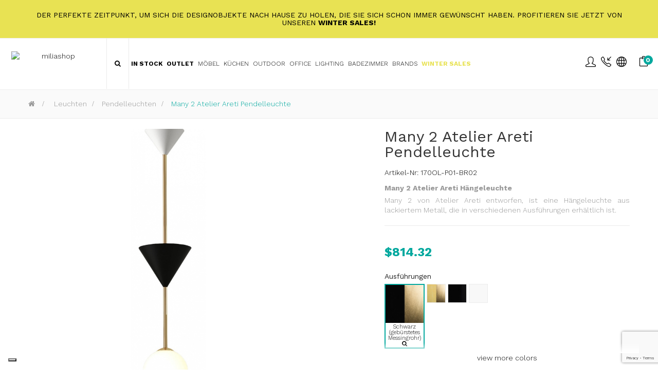

--- FILE ---
content_type: text/html; charset=utf-8
request_url: https://www.miliashop.com/de/pendelleuchten/39316-many-2-atelier-areti-pendelleuchte.html
body_size: 28647
content:
<!DOCTYPE HTML>
<!--[if lt IE 7]> <html class="no-js lt-ie9 lt-ie8 lt-ie7" lang="de-de"><![endif]-->
<!--[if IE 7]><html class="no-js lt-ie9 lt-ie8 ie7" lang="de-de"><![endif]-->
<!--[if IE 8]><html class="no-js lt-ie9 ie8" lang="de-de"><![endif]-->
<!--[if gt IE 8]> <html class="no-js ie9" lang="de-de"><![endif]-->
<html lang="de-de"  class="skin4" >
	    
	<head>
		<meta charset="utf-8" />
		<title>Many 2 Atelier Areti Pendelleuchte - Miliashop</title>

<script data-keepinline="true">
    var ajaxGetProductUrl = '//www.miliashop.com/de/module/cdc_googletagmanager/async';
    var ajaxShippingEvent = 1;
    var ajaxPaymentEvent = 1;

/* datalayer */
dataLayer = window.dataLayer || [];
    let cdcDatalayer = {"pageCategory":"product","event":"view_item","ecommerce":{"currency":"USD","items":[{"item_name":"Many 2 Atelier Areti Pendelleuchte","item_id":"39316","price":"814.32","price_tax_exc":"814.32","item_brand":"Atelier Areti","item_category":"Leuchten","item_category2":"Pendelleuchten","quantity":1}]},"google_tag_params":{"ecomm_pagetype":"product","ecomm_prodid":"39316-17325052","ecomm_totalvalue":814.32,"ecomm_category":"Pendelleuchten","ecomm_totalvalue_tax_exc":814.32}};
    dataLayer.push(cdcDatalayer);

/* call to GTM Tag */
(function(w,d,s,l,i){w[l]=w[l]||[];w[l].push({'gtm.start':
new Date().getTime(),event:'gtm.js'});var f=d.getElementsByTagName(s)[0],
j=d.createElement(s),dl=l!='dataLayer'?'&l='+l:'';j.async=true;j.src=
'https://www.googletagmanager.com/gtm.js?id='+i+dl;f.parentNode.insertBefore(j,f);
})(window,document,'script','dataLayer','GTM-K3HQD7Q');

/* async call to avoid cache system for dynamic data */
dataLayer.push({
  'event': 'datalayer_ready'
});
</script>
					<meta name="description" content="Many 2 Atelier Areti Hängeleuchte
Many 2 von Atelier Areti entworfen, ist eine Hängeleuchte aus lackiertem Metall, die in verschiedenen Ausführungen erhältlich ist. " />
						<meta name="generator" content="PrestaShop" />
		<meta name="robots" content="index,follow" />
		<meta name="viewport" content="width=device-width, minimum-scale=0.25, maximum-scale=1.6, initial-scale=1.0" />		<meta name="apple-mobile-web-app-capable" content="yes" />
    
    
    									<link rel="stylesheet" href="https://www.miliashop.com/themes/leo_cool_stuff/cache/v_664_54ab3434439cc59c80d7af0c1f53647d_all.css" type="text/css" media="all" />
							<link rel="stylesheet" href="https://www.miliashop.com/themes/leo_cool_stuff/cache/v_664_a1ba586d7b1dd252147501ef9b91fb4c_print.css" type="text/css" media="print" />
										<script type="text/javascript">
var AdvancedEmailGuardData = {"meta":{"isGDPREnabled":true,"isLegacyOPCEnabled":false,"isLegacyMAModuleEnabled":true,"validationError":null},"settings":{"recaptcha":{"type":"v3","key":"6Lc0PuMqAAAAAMASjif8l2EAOJz0WZxi463-ju_l","forms":{"contact_us":{"size":"normal","align":"offset","offset":3},"register":{"size":"normal","align":"center","offset":1},"login":{"size":"normal","align":"center","offset":1},"reset_password":{"size":"normal","align":"center","offset":1},"quick_order":{"size":"normal","align":"center","offset":1},"newsletter":{"size":"normal","align":"left","offset":1},"write_review":{"size":"normal","align":"left","offset":1},"notify_when_in_stock":{"size":"normal","align":"left","offset":1},"send_to_friend":{"size":"normal","align":"left","offset":1}},"language":"shop","theme":"light","position":"bottomright","hidden":false,"deferred":false}},"context":{"ps":{"v17":false,"v17pc":false,"v17ch":false,"v16":true,"v161":true,"v15":false},"languageCode":"de","pageName":"product"},"trans":{"genericError":"Si \u00e8 verificato un errore, riprovare."}};
var CUSTOMIZE_TEXTFIELD = 1;
var FancyboxI18nClose = 'Schlie&szlig;en';
var FancyboxI18nNext = 'N&auml;chster';
var FancyboxI18nPrev = 'Fr&uuml;her';
var PS_CATALOG_MODE = false;
var added_to_wishlist = 'Der Artikel wurde erfolgreich zu den Wunschliste hinzugefügt.';
var ajaxUrl = 'https://www.miliashop.com/de/module/mollie/ajax';
var ajax_allowed = true;
var ajaxsearch = false;
var allowBuyWhenOutOfStock = true;
var attribute_anchor_separator = '-';
var attributesCombinations = [{"id_attribute":"122679","attribute":"messing_geburstetes_messingrohr","id_attribute_group":"1180","group":"ausfuhrungen_atelier_areti"},{"id_attribute":"122680","attribute":"schwarz_geburstetes_messingrohr","id_attribute_group":"1180","group":"ausfuhrungen_atelier_areti"},{"id_attribute":"122681","attribute":"schwarz_schwarzes_metallrohr","id_attribute_group":"1180","group":"ausfuhrungen_atelier_areti"},{"id_attribute":"122682","attribute":"weiss_weissmetallrohr","id_attribute_group":"1180","group":"ausfuhrungen_atelier_areti"}];
var availableLaterValue = 'Verfügbar in 8/9 Wochen';
var availableNowValue = '';
var baseDir = 'https://www.miliashop.com/';
var baseUri = 'https://www.miliashop.com/';
var blocksearch_type = 'top';
var blockwishlist_add = 'Das Produkt wurde Ihrem Wunschzettel erfolgreich hinzugefügt';
var blockwishlist_remove = 'Das Produkt wurde aus Ihrer Merkliste erfolgreich entfernt';
var blockwishlist_viewwishlist = 'Sehen Sie Ihre Wunschliste';
var combinations = {"17325051":{"attributes_values":{"1180":"Messing (geb\u00fcrstetes Messingrohr) "},"attributes":[122679],"price":0,"specific_price":{"id_specific_price":"107070822","id_specific_price_rule":"5137","id_cart":"0","id_product":"39316","id_product_attribute":"0","id_shop":"1","id_shop_group":"0","id_currency":"0","id_country":"0","id_group":"0","id_customer":"0","price":1017.9005,"from_quantity":"1","reduction":"0.200000","reduction_tax":"0","reduction_type":"percentage","from":"0000-00-00 00:00:00","to":"0000-00-00 00:00:00","score":"48"},"ecotax":0,"weight":0,"quantity":0,"reference":"170OL-P01-BR01","unit_impact":0,"minimal_quantity":"1","date_formatted":"","available_date":"","id_image":-1,"list":"'122679'"},"17325052":{"attributes_values":{"1180":"Schwarz (geb\u00fcrstetes Messingrohr) "},"attributes":[122680],"price":0,"specific_price":{"id_specific_price":"107070822","id_specific_price_rule":"5137","id_cart":"0","id_product":"39316","id_product_attribute":"0","id_shop":"1","id_shop_group":"0","id_currency":"0","id_country":"0","id_group":"0","id_customer":"0","price":"-1.000000","from_quantity":"1","reduction":"0.200000","reduction_tax":"0","reduction_type":"percentage","from":"0000-00-00 00:00:00","to":"0000-00-00 00:00:00","score":"48"},"ecotax":0,"weight":0,"quantity":0,"reference":"170OL-P01-BR02","unit_impact":0,"minimal_quantity":"1","date_formatted":"","available_date":"","id_image":-1,"list":"'122680'"},"17325053":{"attributes_values":{"1180":"Schwarz (schwarzes Metallrohr) "},"attributes":[122681],"price":0,"specific_price":{"id_specific_price":"107070822","id_specific_price_rule":"5137","id_cart":"0","id_product":"39316","id_product_attribute":"0","id_shop":"1","id_shop_group":"0","id_currency":"0","id_country":"0","id_group":"0","id_customer":"0","price":1017.9005,"from_quantity":"1","reduction":"0.200000","reduction_tax":"0","reduction_type":"percentage","from":"0000-00-00 00:00:00","to":"0000-00-00 00:00:00","score":"48"},"ecotax":0,"weight":0,"quantity":0,"reference":"170OL-P01-ME01","unit_impact":0,"minimal_quantity":"1","date_formatted":"","available_date":"","id_image":-1,"list":"'122681'"},"17325054":{"attributes_values":{"1180":"Wei\u00df (Wei\u00dfmetallrohr) "},"attributes":[122682],"price":0,"specific_price":{"id_specific_price":"107070822","id_specific_price_rule":"5137","id_cart":"0","id_product":"39316","id_product_attribute":"0","id_shop":"1","id_shop_group":"0","id_currency":"0","id_country":"0","id_group":"0","id_customer":"0","price":1017.9005,"from_quantity":"1","reduction":"0.200000","reduction_tax":"0","reduction_type":"percentage","from":"0000-00-00 00:00:00","to":"0000-00-00 00:00:00","score":"48"},"ecotax":0,"weight":0,"quantity":0,"reference":"170OL-P01-ME02","unit_impact":0,"minimal_quantity":"1","date_formatted":"","available_date":"","id_image":-1,"list":"'122682'"}};
var combinationsFromController = {"17325051":{"attributes_values":{"1180":"Messing (geb\u00fcrstetes Messingrohr) "},"attributes":[122679],"price":0,"specific_price":{"id_specific_price":"107070822","id_specific_price_rule":"5137","id_cart":"0","id_product":"39316","id_product_attribute":"0","id_shop":"1","id_shop_group":"0","id_currency":"0","id_country":"0","id_group":"0","id_customer":"0","price":1017.9005,"from_quantity":"1","reduction":"0.200000","reduction_tax":"0","reduction_type":"percentage","from":"0000-00-00 00:00:00","to":"0000-00-00 00:00:00","score":"48"},"ecotax":0,"weight":0,"quantity":0,"reference":"170OL-P01-BR01","unit_impact":0,"minimal_quantity":"1","date_formatted":"","available_date":"","id_image":-1,"list":"'122679'"},"17325052":{"attributes_values":{"1180":"Schwarz (geb\u00fcrstetes Messingrohr) "},"attributes":[122680],"price":0,"specific_price":{"id_specific_price":"107070822","id_specific_price_rule":"5137","id_cart":"0","id_product":"39316","id_product_attribute":"0","id_shop":"1","id_shop_group":"0","id_currency":"0","id_country":"0","id_group":"0","id_customer":"0","price":"-1.000000","from_quantity":"1","reduction":"0.200000","reduction_tax":"0","reduction_type":"percentage","from":"0000-00-00 00:00:00","to":"0000-00-00 00:00:00","score":"48"},"ecotax":0,"weight":0,"quantity":0,"reference":"170OL-P01-BR02","unit_impact":0,"minimal_quantity":"1","date_formatted":"","available_date":"","id_image":-1,"list":"'122680'"},"17325053":{"attributes_values":{"1180":"Schwarz (schwarzes Metallrohr) "},"attributes":[122681],"price":0,"specific_price":{"id_specific_price":"107070822","id_specific_price_rule":"5137","id_cart":"0","id_product":"39316","id_product_attribute":"0","id_shop":"1","id_shop_group":"0","id_currency":"0","id_country":"0","id_group":"0","id_customer":"0","price":1017.9005,"from_quantity":"1","reduction":"0.200000","reduction_tax":"0","reduction_type":"percentage","from":"0000-00-00 00:00:00","to":"0000-00-00 00:00:00","score":"48"},"ecotax":0,"weight":0,"quantity":0,"reference":"170OL-P01-ME01","unit_impact":0,"minimal_quantity":"1","date_formatted":"","available_date":"","id_image":-1,"list":"'122681'"},"17325054":{"attributes_values":{"1180":"Wei\u00df (Wei\u00dfmetallrohr) "},"attributes":[122682],"price":0,"specific_price":{"id_specific_price":"107070822","id_specific_price_rule":"5137","id_cart":"0","id_product":"39316","id_product_attribute":"0","id_shop":"1","id_shop_group":"0","id_currency":"0","id_country":"0","id_group":"0","id_customer":"0","price":1017.9005,"from_quantity":"1","reduction":"0.200000","reduction_tax":"0","reduction_type":"percentage","from":"0000-00-00 00:00:00","to":"0000-00-00 00:00:00","score":"48"},"ecotax":0,"weight":0,"quantity":0,"reference":"170OL-P01-ME02","unit_impact":0,"minimal_quantity":"1","date_formatted":"","available_date":"","id_image":-1,"list":"'122682'"}};
var contentOnly = false;
var currency = {"id":4,"name":"Dollaro","iso_code":"USD","iso_code_num":"840","sign":"$","blank":"0","conversion_rate":"1.197530","deleted":"0","format":"1","decimals":"1","active":"1","prefix":"$ ","suffix":"","id_shop_list":null,"force_id":false};
var currencyBlank = 0;
var currencyFormat = 1;
var currencyRate = 1.19753;
var currencySign = '$';
var currentDate = '2026-01-30 04:25:54';
var customerGroupWithoutTax = false;
var customizationFields = false;
var customizationId = null;
var customizationIdMessage = 'Benutzereinstellung Nr.';
var default_eco_tax = 0;
var delete_txt = 'Löschen';
var displayDiscountPrice = '0';
var displayList = false;
var displayPrice = 0;
var doesntExist = 'Diese Kombination ist nicht für dieses Produkt vorhanden. Bitte wählen Sie eine andere Kombination.';
var doesntExistNoMore = 'Dieses Produkt ist nicht mehr vorrätig';
var doesntExistNoMoreBut = 'mit diesen Attributen, sondern ist mit anderen.';
var ecotaxTax_rate = 0;
var fieldRequired = 'Bitte füllen Sie alle erforderlichen Felder aus, bevor das Speichern Ihrer Anpassung.';
var freeProductTranslation = 'Kostenfrei!';
var freeShippingTranslation = 'Versand kostenfrei';
var generated_date = 1769743554;
var groupReduction = 0;
var hasDeliveryAddress = false;
var highDPI = false;
var idDefaultImage = 242864;
var id_lang = 4;
var id_product = 39316;
var img_dir = 'https://www.miliashop.com/themes/leo_cool_stuff/img/';
var img_prod_dir = 'https://www.miliashop.com/img/p/';
var img_ps_dir = 'https://www.miliashop.com/img/';
var instantsearch = false;
var isGuest = 0;
var isLogged = 0;
var isMobile = false;
var isPS17 = false;
var isTestMode = false;
var isoCode = 'de-de';
var jqZoomEnabled = false;
var loggin_required = 'Sie müssen angemeldet sein, um Ihre Wunschlisten zu verwalten';
var maxQuantityToAllowDisplayOfLastQuantityMessage = 0;
var minimalQuantity = 1;
var mywishlist_url = 'https://www.miliashop.com/de/module/blockwishlist/mywishlist';
var noTaxForThisProduct = true;
var oosHookJsCodeFunctions = [];
var page_name = 'product';
var priceDisplayMethod = 0;
var priceDisplayPrecision = 2;
var productAvailableForOrder = true;
var productBasePriceTaxExcl = 1017.9005;
var productBasePriceTaxExcluded = 1017.9005;
var productBasePriceTaxIncl = 1017.9005;
var productHasAttributes = true;
var productPrice = 814.3204;
var productPriceTaxExcluded = 1017.9005;
var productPriceTaxIncluded = 1017.9005;
var productPriceWithoutReduction = 1017.9005;
var productReference = '170OL-P01-';
var productShowPrice = true;
var productUnitPriceRatio = 0;
var product_fileButtonHtml = 'Datei wählen';
var product_fileDefaultHtml = 'Keine Datei ausgewählt';
var product_specific_price = {"id_specific_price":"107070822","id_specific_price_rule":"5137","id_cart":"0","id_product":"39316","id_product_attribute":"0","id_shop":"1","id_shop_group":"0","id_currency":"0","id_country":"0","id_group":"0","id_customer":"0","price":1017.9005,"from_quantity":"1","reduction":"0.200000","reduction_tax":"0","reduction_type":"percentage","from":"0000-00-00 00:00:00","to":"0000-00-00 00:00:00","score":"48"};
var profileId = 'pfl_ECesVAZiHh';
var quantitiesDisplayAllowed = true;
var quantityAvailable = 0;
var quickView = false;
var reduction_percent = 20;
var reduction_price = 0;
var removingLinkText = 'Dieses Produkt aus meinem Warenkorb entfernen';
var roundMode = 2;
var sharing_img = 'https://www.miliashop.com/242864/many-2-atelier-areti-pendelleuchte.jpg';
var sharing_name = 'Many 2 Atelier Areti Pendelleuchte';
var sharing_url = 'https://www.miliashop.com/de/pendelleuchten/39316-many-2-atelier-areti-pendelleuchte.html';
var specific_currency = false;
var specific_price = 1017.9005;
var static_token = 'cbb817fac76dad2cd6ab33e70f984e99';
var stock_management = 1;
var taxRate = 0;
var toBeDetermined = 'noch festzulegen';
var token = 'cbb817fac76dad2cd6ab33e70f984e99';
var upToTxt = 'Bis zu';
var uploading_in_progress = 'Upload läuft, bitte geduldig.';
var usingSecureMode = true;
var vncfc_fc_url = 'https://www.miliashop.com/de/module/vatnumbercleaner/vncfc?';
var wishlistProductsIds = false;
</script>

						<script type="text/javascript" src="/js/jquery/jquery-1.11.0.min.js"></script>
						<script type="text/javascript" src="/js/jquery/jquery-migrate-1.2.1.min.js"></script>
						<script type="text/javascript" src="/js/jquery/plugins/jquery.easing.js"></script>
						<script type="text/javascript" src="/js/tools.js"></script>
						<script type="text/javascript" src="/themes/leo_cool_stuff/js/global.js"></script>
						<script type="text/javascript" src="/themes/leo_cool_stuff/js/autoload/10-bootstrap.min.js"></script>
						<script type="text/javascript" src="/themes/leo_cool_stuff/js/autoload/15-jquery.total-storage.min.js"></script>
						<script type="text/javascript" src="/themes/leo_cool_stuff/js/autoload/15-jquery.uniform-modified.js"></script>
						<script type="text/javascript" src="/modules/nexixpay/views/js/front_xpay.js"></script>
						<script type="text/javascript" src="/modules/nexixpay/views/js/pagodil-sticker.min.js"></script>
						<script type="text/javascript" src="https://js.mollie.com/v1/mollie.js"></script>
						<script type="text/javascript" src="/modules/mollie/views/js/front/mollie_iframe_16.js"></script>
						<script type="text/javascript" src="/modules/mollie/views/js/front/mollie_payment_method_click_lock_16.js"></script>
						<script type="text/javascript" src="/modules/mollie/views/js/front/mollie_error_handle.js"></script>
						<script type="text/javascript" src="/modules/mollie/views/js/apple_payment.js"></script>
						<script type="text/javascript" src="/modules/mollie/views/js/front/payment_fee.js"></script>
						<script type="text/javascript" src="/js/jquery/plugins/fancybox/jquery.fancybox.js"></script>
						<script type="text/javascript" src="/js/jquery/plugins/jquery.idTabs.js"></script>
						<script type="text/javascript" src="/js/jquery/plugins/jquery.scrollTo.js"></script>
						<script type="text/javascript" src="/js/jquery/plugins/jquery.serialScroll.js"></script>
						<script type="text/javascript" src="/js/jquery/plugins/bxslider/jquery.bxslider.js"></script>
						<script type="text/javascript" src="/themes/leo_cool_stuff/js/product.js"></script>
						<script type="text/javascript" src="/modules/vatnumbercleaner/views/js/verif_fo.js"></script>
						<script type="text/javascript" src="/modules/socialsharing/js/socialsharing.js"></script>
						<script type="text/javascript" src="/themes/leo_cool_stuff/js/modules/blockcart/ajax-cart.js"></script>
						<script type="text/javascript" src="/themes/leo_cool_stuff/js/tools/treeManagement.js"></script>
						<script type="text/javascript" src="/themes/leo_cool_stuff/js/modules/blockwishlist/js/ajax-wishlist.js"></script>
						<script type="text/javascript" src="/modules/appagebuilder/views/js/waypoints.min.js"></script>
						<script type="text/javascript" src="/modules/appagebuilder/views/js/instafeed.min.js"></script>
						<script type="text/javascript" src="/modules/appagebuilder/views/js/jquery.stellar.js"></script>
						<script type="text/javascript" src="/modules/appagebuilder/views/js/owl.carousel.js"></script>
						<script type="text/javascript" src="/modules/appagebuilder/views/js/jquery.fullPage.js"></script>
						<script type="text/javascript" src="/modules/appagebuilder/views/js/script.js"></script>
						<script type="text/javascript" src="/modules/leoslideshow/views/js/iView/raphael-min.js"></script>
						<script type="text/javascript" src="/modules/leoslideshow/views/js/iView/iview.js"></script>
						<script type="text/javascript" src="/modules/cdc_googletagmanager/views/js/ajaxdatalayer.js"></script>
						<script type="text/javascript" src="/modules/quantitydiscountpro/views/js/qdp.js"></script>
						<script type="text/javascript" src="/modules/advancedemailguard/views/js/front.js"></script>
						<meta property="og:type" content="product" />
<meta property="og:url" content="https://www.miliashop.com/de/pendelleuchten/39316-many-2-atelier-areti-pendelleuchte.html" />
<meta property="og:title" content="Many 2 Atelier Areti Pendelleuchte - Miliashop" />
<meta property="og:site_name" content="Miliashop" />
<meta property="og:description" content="Many 2 Atelier Areti Hängeleuchte
Many 2 von Atelier Areti entworfen, ist eine Hängeleuchte aus lackiertem Metall, die in verschiedenen Ausführungen erhältlich ist. " />
<meta property="og:image" content="https://www.miliashop.com/242864-large_default/many-2-atelier-areti-pendelleuchte.jpg" />
<!-- 777 -->






<script defer type="text/javascript">/*
 *
 *  2007-2022 PayPal
 *
 *  NOTICE OF LICENSE
 *
 *  This source file is subject to the Academic Free License (AFL 3.0)
 *  that is bundled with this package in the file LICENSE.txt.
 *  It is also available through the world-wide-web at this URL:
 *  http://opensource.org/licenses/afl-3.0.php
 *  If you did not receive a copy of the license and are unable to
 *  obtain it through the world-wide-web, please send an email
 *  to license@prestashop.com so we can send you a copy immediately.
 *
 *  DISCLAIMER
 *
 *  Do not edit or add to this file if you wish to upgrade PrestaShop to newer
 *  versions in the future. If you wish to customize PrestaShop for your
 *  needs please refer to http://www.prestashop.com for more information.
 *
 *  @author 2007-2022 PayPal
 *  @author 202 ecommerce <tech@202-ecommerce.com>
 *  @copyright PayPal
 *  @license http://opensource.org/licenses/osl-3.0.php Open Software License (OSL 3.0)
 *
 */


    

function updateFormDatas()
{
	var nb = $('#quantity_wanted').val();
	var id = $('#idCombination').val();

	$('.paypal_payment_form input[name=quantity]').val(nb);
	$('.paypal_payment_form input[name=id_p_attr]').val(id);
}
	
$(document).ready( function() {
    
		var baseDirPP = baseDir.replace('http:', 'https:');
		
	if($('#in_context_checkout_enabled').val() != 1)
	{
        $(document).on('click','#payment_paypal_express_checkout', function() {
			$('#paypal_payment_form_cart').submit();
			return false;
		});
	}


	var jquery_version = $.fn.jquery.split('.');
	if(jquery_version[0]>=1 && jquery_version[1] >= 7)
	{
		$('body').on('submit',".paypal_payment_form", function () {
			updateFormDatas();
		});
	}
	else {
		$('.paypal_payment_form').live('submit', function () {
			updateFormDatas();
		});
	}

	function displayExpressCheckoutShortcut() {
		var id_product = $('input[name="id_product"]').val();
		var id_product_attribute = $('input[name="id_product_attribute"]').val();
		$.ajax({
			type: "GET",
			url: baseDirPP+'/modules/paypal/express_checkout/ajax.php',
			data: { get_qty: "1", id_product: id_product, id_product_attribute: id_product_attribute },
			cache: false,
			success: function(result) {
				if (result == '1') {
					$('#container_express_checkout').slideDown();
				} else {
					$('#container_express_checkout').slideUp();
				}
				return true;
			}
		});
	}

	$('select[name^="group_"]').change(function () {
		setTimeout(function(){displayExpressCheckoutShortcut()}, 500);
	});

	$('.color_pick').click(function () {
		setTimeout(function(){displayExpressCheckoutShortcut()}, 500);
	});

    if($('body#product').length > 0) {
        setTimeout(function(){displayExpressCheckoutShortcut()}, 500);
    }
	
	
			

	var modulePath = 'modules/paypal';
	var subFolder = '/integral_evolution';

	var fullPath = baseDirPP + modulePath + subFolder;
	var confirmTimer = false;
		
	if ($('form[target="hss_iframe"]').length == 0) {
		if ($('select[name^="group_"]').length > 0)
			displayExpressCheckoutShortcut();
		return false;
	} else {
		checkOrder();
	}

	function checkOrder() {
		if(confirmTimer == false)
			confirmTimer = setInterval(getOrdersCount, 1000);
	}

	});


</script>  <!-- START OF DOOFINDER SCRIPT -->
  <script type="text/javascript">
var doofinder_script ='//cdn.doofinder.com/media/js/doofinder-fullscreen.6.latest.min.js';
(function(d,t){var f=d.createElement(t),s=d.getElementsByTagName(t)[0];f.async=1;
f.src=('https:'==location.protocol?'https:':'http:')+doofinder_script;
f.setAttribute('charset','utf-8');
s.parentNode.insertBefore(f,s)}(document,'script'));

var dfFullscreenLayers = [{
  "hashid": "93ca0d7765a47db7842d606db7010715",
  "zone": "eu1",
  "display": {
    "lang": "de"
  },
  "toggleInput": "#search_query_top"
}];
</script>
  <!-- END OF DOOFINDER SCRIPT -->

  <!-- START OF DOOFINDER CSS -->
  <style type="text/css">
#doofinder-results #doofinderLogo{

    display: none !important;

}
</style>
  <!-- END OF DOOFINDER CSS -->
  <!-- TO REGISTER CLICKS -->
<script>
  var dfProductLinks = [];
  var dfLinks = Object.keys(dfProductLinks);
  var doofinderAppendAfterBanner = "none";
</script>  
  <!-- END OF TO REGISTER CLICKS -->
<!-- Facebook Product Ad Module by BusinessTech - Start Facebook Pixel Code -->
	
	<script>
		!function(f,b,e,v,n,t,s){if(f.fbq)return;n=f.fbq=function(){n.callMethod?
			n.callMethod.apply(n,arguments):n.queue.push(arguments)};if(!f._fbq)f._fbq=n;
			n.push=n;n.loaded=!0;n.version='2.0';n.queue=[];t=b.createElement(e);t.async=!0;
			t.src=v;s=b.getElementsByTagName(e)[0];s.parentNode.insertBefore(t,s)
		}(window, document,'script','https://connect.facebook.net/en_US/fbevents.js');

					fbq('consent', 'grant');
		
		fbq('init', '721553085346427');
		fbq('track', 'PageView');

		

				
		fbq('track', 'ViewContent', {
			
							content_type : 'product',
							content_ids : ['DE39316'],
							value : 814.32,
							currency : 'USD',
							content_name : 'Many 2 Atelier Areti Pendelleuchte',
							content_category : 'Pendelleuchten'						
		});
		
				
	</script>
	<noscript><img height="1" width="1" style="display:none" src="https://www.facebook.com/tr?id=721553085346427&ev=PageView&noscript=1"/></noscript>
	

	<!-- manage the click event on the wishlist and the add to cart -->
		<script type="text/javascript" src="/modules/facebookproductad/views/js/pixel.js"></script>
	<script type="text/javascript">

		var oPixelFacebook = new oPixelFacebook();

		oPixelFacebook.addToCart({"content_name":"Many 2 Atelier Areti Pendelleuchte","content_category":"Pendelleuchten","content_ids":"['DE39316']","content_type":"product","value":975.1726296,"currency":"USD"}, 'p[id="add_to_cart"]');oPixelFacebook.addToWishList({"content_name":"'Many 2 Atelier Areti Pendelleuchte'","content_category":"'Pendelleuchten'","content_ids":"['DE39316']","content_type":"'product'","value":975.1726296,"currency":"'USD'"}, 'a[id="wishlist_button_nopop"]');

	</script>
	<!-- Facebook Product Ad Module by BusinessTech - End Facebook Pixel Code -->



<script type="text/javascript" data-keepinline="true">
    var trustpilot_script_url = 'https://invitejs.trustpilot.com/tp.min.js';
    var trustpilot_key = 'P69kBIROmWdePSKF';
    var trustpilot_widget_script_url = '//widget.trustpilot.com/bootstrap/v5/tp.widget.bootstrap.min.js';
    var trustpilot_integration_app_url = 'https://ecommscript-integrationapp.trustpilot.com';
    var trustpilot_preview_css_url = '//ecommplugins-scripts.trustpilot.com/v2.1/css/preview.min.css';
    var trustpilot_preview_script_url = '//ecommplugins-scripts.trustpilot.com/v2.1/js/preview.min.js';
    var trustpilot_ajax_url = 'https://www.miliashop.com/de/module/trustpilot/trustpilotajax';
    var user_id = '0';
    var trustpilot_trustbox_settings = {"trustboxes":[{"enabled":"enabled","snippet":"[base64]","customizations":"[base64]","defaults":"[base64]","page":"product","position":"after","corner":"top: #{Y}px; left: #{X}px;","paddingx":"0","paddingy":"0","zindex":"1000","clear":"both","xpaths":"WyJpZChcImltYWdlLWZvcm1fNTU5ODg3MzU4NDg2NDQyNlwiKSIsIi8vRElWW0BjbGFzcz1cImJsb2NrICBBcEltYWdlXCJdIiwiL0hUTUxbMV0vQk9EWVsxXS9TRUNUSU9OWzFdL0ZPT1RFUlsxXS9ESVZbMV0vRElWWzFdL0RJVls1XS9ESVZbMV0iXQ==","sku":"TRUSTPILOT_SKU_VALUE_39316,170OL-P01-,TRUSTPILOT_SKU_VALUE_17325051,170OL-P01-BR01,TRUSTPILOT_SKU_VALUE_17325052,170OL-P01-BR02,TRUSTPILOT_SKU_VALUE_17325053,170OL-P01-ME01,TRUSTPILOT_SKU_VALUE_17325054,170OL-P01-ME02","name":"Many 2 Atelier Areti Pendelleuchte","widgetName":"Mini","repeatable":false,"uuid":"c279787b-c17c-5722-6404-9991380582e9","error":null,"repeatXpath":{"xpathById":{"prefix":"","suffix":""},"xpathFromRoot":{"prefix":"","suffix":""}},"width":"60%","height":"150px","locale":"en-US","theme":"dark"},{"enabled":"enabled","snippet":"[base64]","customizations":"[base64]","defaults":"[base64]","page":"product","position":"after","corner":"top: #{Y}px; left: #{X}px;","paddingx":"0","paddingy":"0","zindex":"1000","clear":"both","xpaths":"[base64]","sku":"TRUSTPILOT_SKU_VALUE_39316,170OL-P01-,TRUSTPILOT_SKU_VALUE_17325051,170OL-P01-BR01,TRUSTPILOT_SKU_VALUE_17325052,170OL-P01-BR02,TRUSTPILOT_SKU_VALUE_17325053,170OL-P01-ME01,TRUSTPILOT_SKU_VALUE_17325054,170OL-P01-ME02","name":"Many 2 Atelier Areti Pendelleuchte","widgetName":"Micro Combo","repeatable":false,"uuid":"e04d265f-324b-948e-633a-39609f372988","error":null,"repeatXpath":{"xpathById":{"prefix":"","suffix":""},"xpathFromRoot":{"prefix":"","suffix":""}},"width":"100%","height":"20px","locale":"en-US"}],"activeTrustbox":0,"pageUrls":{"landing":"https:\/\/www.miliashop.com\/it\/","category":"https:\/\/www.miliashop.com\/it\/51-arredamento","product":"https:\/\/www.miliashop.com\/it\/poltrone\/57-lc3-poltrona-cassina.html"}};
</script>
<script type="text/javascript" src="/modules/trustpilot/views/js/tp_register.min.js"></script>
<script type="text/javascript" src="/modules/trustpilot/views/js/tp_trustbox.min.js"></script>
<script type="text/javascript" src="/modules/trustpilot/views/js/tp_preview.min.js"></script>
<style>
    .miliashop-prive{
		  display: none !important;
	  }
</style><script type="text/javascript">
var _iub = _iub || [];
_iub.csConfiguration = {"askConsentAtCookiePolicyUpdate":true,"countryDetection":true,"enableFadp":true,"enableLgpd":true,"enableUspr":true,"floatingPreferencesButtonDisplay":"bottom-left","lgpdAppliesGlobally":false,"perPurposeConsent":true,"siteId":3275860,"whitelabel":false,"cookiePolicyId":39799917,"lang":"de", "banner":{ "acceptButtonCaptionColor":"#FFFFFF","acceptButtonColor":"#0073CE","acceptButtonDisplay":true,"backgroundColor":"#FFFFFF","backgroundOverlay":true,"closeButtonDisplay":false,"customizeButtonCaptionColor":"#4D4D4D","customizeButtonColor":"#DADADA","customizeButtonDisplay":true,"explicitWithdrawal":true,"listPurposes":true,"position":"bottom","rejectButtonCaptionColor":"#FFFFFF","rejectButtonColor":"#0073CE","rejectButtonDisplay":true,"textColor":"#000000" }};
</script>
<script type="text/javascript" src="https://cs.iubenda.com/autoblocking/3275860.js"></script>
<script type="text/javascript" src="//cdn.iubenda.com/cs/gpp/stub.js"></script>
<script type="text/javascript" src="//cdn.iubenda.com/cs/iubenda_cs.js" charset="UTF-8" async></script>
            
		        
		                
				                
				<link rel="stylesheet" href="https://fonts.googleapis.com/css?family=Open+Sans:300,800,600&amp;subset=latin,latin-ext" type="text/css" media="all" />
		<link href='https://fonts.googleapis.com/css?family=Work+Sans:300,400,700' rel='stylesheet' type='text/css'>
		<!--[if IE 8]>
		<script src="https://oss.maxcdn.com/libs/html5shiv/3.7.0/html5shiv.js"></script>
		<script src="https://oss.maxcdn.com/libs/respond.js/1.3.0/respond.min.js"></script>
		<![endif]-->
        
        <link rel="stylesheet" href="https://www.miliashop.com/themes/leo_cool_stuff/css/simple-line/simple-line-icons.css">
        <link rel="stylesheet" href="https://www.miliashop.com/themes/leo_cool_stuff/css/custom.css">
		<script src="https://www.google.com/recaptcha/api.js?render=6Lc0PuMqAAAAAMASjif8l2EAOJz0WZxi463-ju_l"></script>
      <!--  <script src='https://www.google.com/recaptcha/api.js'></script> -->
		
        
        <!-- START OF DOOFINDER CSS -->
  <style type="text/css">


.doofinderLogo{

    display: none !important;

}

.df-fullscreen .df-term[data-selected]{
	background-color:#02a89e !important;
	border:#02a89e !important;
}

.df-fullscreen .df-icon--close:active svg, .df-fullscreen .df-icon--close:focus svg, .df-fullscreen .df-icon--close:hover svg{
	color:#02a89e !important;
	fill:#02a89e !important;
}
	  
	  

	  
	
	  
	  
	  
	  
</style>
  <!-- END OF DOOFINDER CSS -->
  
	</head>
	<body id="product" class="product product-39316 product-many-2-atelier-areti-pendelleuchte category-66 category-pendelleuchten hide-left-column hide-right-column lang_de  fullwidth keep-header header-default">

<!-- Google Tag Manager (noscript) -->
<noscript><iframe src="https://www.googletagmanager.com/ns.html?id=GTM-K3HQD7Q"
height="0" width="0" style="display:none;visibility:hidden"></iframe></noscript>
<!-- End Google Tag Manager (noscript) -->

    



      <!--  ClickCease.com tracking-->
      <script type='text/javascript'>var script = document.createElement('script');
      script.async = true; script.type = 'text/javascript';
      var target = 'https://www.clickcease.com/monitor/stat.js';
      script.src = target;var elem = document.head;elem.appendChild(script);
      </script>
      <noscript>
      <a href='https://www.clickcease.com' rel='nofollow'><img src='https://monitor.clickcease.com' alt='ClickCease'/></a>
      </noscript>
      <!--  ClickCease.com tracking-->



							<section id="page" data-column="col-xs-6 col-sm-4 col-md-3" data-type="grid">
			<!-- Header -->
			<header id="header" class="header-center">
				<section class="header-container">
																									<div id="topbar">
													<div class="container">
																<!-- @file modules\appagebuilder\views\templates\hook\ApRow -->
    <div        class="row ApRow "
	                        style=""        >
        
                            <!-- @file modules\appagebuilder\views\templates\hook\ApColumn -->
<div    class="col-lg-12 col-md-12 col-sm-12 col-xs-12 col-sp-12 ApColumn "
		    >
                <!-- @file modules\appagebuilder\views\templates\hook\ApGeneral -->
<div 
    class="ApHtml block">
	
    	<div class="block_content">
					<h5 style="color:black;">Der perfekte Zeitpunkt, um sich die Designobjekte nach Hause zu holen, die Sie sich schon immer gewünscht haben. Profitieren Sie jetzt von unseren <a href="/21838-winter-sales" style="color:black"> <strong>WINTER SALES!</strong> </a></h5>
			</div>
	
</div>
    </div>
            </div>

													</div>
											</div>
										<div id="header-main" class="header-left">
													<!-- @file modules\appagebuilder\views\templates\hook\ApRow -->
    <div        class="row ApRow "
	                        style=""        >
        
                            <!-- @file modules\appagebuilder\views\templates\hook\ApColumn -->
<div    class="header-logo col-lg-2 col-md-2 col-sm-4 col-xs-4 col-sp-4 ApColumn "
		    >
                 
<!-- @file modules\appagebuilder\views\templates\hook\ApImage -->
<div id="image-form_6283843202070132" class="block text-center ApImage">
	
                    <a href="/" >
                <img src="/themes/leo_cool_stuff/img/modules/appagebuilder/images/logo-new-milia.png" class="img-responsive "
                                    title=""
            alt="miliashop"
	    style=" width:90%; 
			height:auto" />

                </a>
            	
        </div>

    </div><!-- @file modules\appagebuilder\views\templates\hook\ApColumn -->
<div id="menucentrale"    class="col-lg-8 col-md-8 col-sm-2 col-xs-2 col-sp-2-4 ApColumn "
		    >
                <!-- @file modules\appagebuilder\views\templates\hook\ApModule -->

<!-- Block search module TOP -->
<div id="search_block_top">
	<form id="searchbox" method="get" action="//www.miliashop.com/de/suche" >
		<input type="hidden" name="controller" value="search" />
		<input type="hidden" name="orderby" value="position" />
		<input type="hidden" name="orderway" value="desc" />
		<input class="search_query form-control" type="text" id="search_query_top" name="search_query" placeholder="Suche" value="" />
		<button type="submit" name="submit_search" class="btn btn-outline-inverse fa fa-search">&nbsp;</button> 
	</form>
</div>
<!-- /Block search module TOP -->
<!-- @file modules\appagebuilder\views\templates\hook\ApGeneral -->
<div 
    class="ApRawHtml block btn_search">
	
                <p><a id="click_show_search" class=" fa fa-search"></a></p>
    	
</div><!-- @file modules\appagebuilder\views\templates\hook\ApModule -->

<div id="leo-megamenu" class="clearfix">
<nav id="cavas_menu"  class="sf-contener leo-megamenu">
    <div class="" role="navigation">
    <!-- Brand and toggle get grouped for better mobile display -->
        <div class="navbar-header">
            <button type="button" class="navbar-toggle btn-outline-inverse" data-toggle="collapse" data-target=".navbar-ex1-collapse">
                <span class="sr-only">Toggle-Navigation</span>
                <span class="fa fa-bars"></span>
            </button>
        </div>
        <!-- Collect the nav links, forms, and other content for toggling -->
        <div id="leo-top-menu" class="collapse navbar-collapse navbar-ex1-collapse">
            <ul class="nav navbar-nav megamenu"><li class="home" >
						<a href="https://www.miliashop.com/de/" target="_self" class="has-category class-545"><span class="hasicon menu-icon-class"><span class="fa fa-home"></span></span></a></li><li class="miliashop-prive" >
						<a href="https://www.miliashop.com/de/21949-miliashop-prive" target="_self" class="has-category class-545"><span class="hasicon menu-icon-class"><span class="icon-badge"></span><span class="menu-title">Privè</span></span></a></li><li class="stock-menu parent dropdown  " >
                    <a href="https://www.miliashop.com/de/166-in-stock" class="dropdown-toggle has-category" data-toggle="dropdown" target="_self"><span class="menu-title">In Stock</span><b class="caret"></b></a><div class="dropdown-sub dropdown-menu"  style="width:850px" ><div class="dropdown-menu-inner"><div class="row"><div class="mega-col col-sm-12" > <div class="mega-col-inner colonne4"><div class="leo-widget">
<div class="widget-subcategories">
		<div class="widget-inner">
		<div class="menu-title">
			<a href="https://www.miliashop.com/de/166-in-stock" title="In Stock" class="img">
				In Stock 
			</a>
		</div>
		<ul>
							<li class="clearfix">
					<a href="https://www.miliashop.com/de/168-leuchten" title="Leuchten" class="img">
						Leuchten 
					</a>
				</li>
							<li class="clearfix">
					<a href="https://www.miliashop.com/de/169-sofas" title="Sofas" class="img">
						Sofas 
					</a>
				</li>
							<li class="clearfix">
					<a href="https://www.miliashop.com/de/170-sessel" title="Sessel" class="img">
						Sessel 
					</a>
				</li>
							<li class="clearfix">
					<a href="https://www.miliashop.com/de/326-stuehle" title="St&uuml;hle" class="img">
						St&uuml;hle 
					</a>
				</li>
							<li class="clearfix">
					<a href="https://www.miliashop.com/de/208-hocker-bodenkissen" title="Hocker &amp; Bodenkissen" class="img">
						Hocker &amp; Bodenkissen 
					</a>
				</li>
							<li class="clearfix">
					<a href="https://www.miliashop.com/de/21187-baenke" title="B&auml;nke" class="img">
						B&auml;nke 
					</a>
				</li>
							<li class="clearfix">
					<a href="https://www.miliashop.com/de/201-betten" title="Betten" class="img">
						Betten 
					</a>
				</li>
							<li class="clearfix">
					<a href="https://www.miliashop.com/de/328-kommode" title="Kommode" class="img">
						Kommode 
					</a>
				</li>
							<li class="clearfix">
					<a href="https://www.miliashop.com/de/327-nachttische" title="Nachttische" class="img">
						Nachttische 
					</a>
				</li>
							<li class="clearfix">
					<a href="https://www.miliashop.com/de/329-toilettentische-konsole" title="Toilettentische &amp; Konsole" class="img">
						Toilettentische &amp; Konsole 
					</a>
				</li>
							<li class="clearfix">
					<a href="https://www.miliashop.com/de/171-tische" title="Tische" class="img">
						Tische 
					</a>
				</li>
							<li class="clearfix">
					<a href="https://www.miliashop.com/de/325-kleine-tische" title="Kleine Tische" class="img">
						Kleine Tische 
					</a>
				</li>
							<li class="clearfix">
					<a href="https://www.miliashop.com/de/203-schreibtische" title="Schreibtische" class="img">
						Schreibtische 
					</a>
				</li>
							<li class="clearfix">
					<a href="https://www.miliashop.com/de/202-buecherschraenke" title="B&uuml;cherschr&auml;nke" class="img">
						B&uuml;cherschr&auml;nke 
					</a>
				</li>
							<li class="clearfix">
					<a href="https://www.miliashop.com/de/330-kleiderschraenke" title="Kleiderschr&auml;nke" class="img">
						Kleiderschr&auml;nke 
					</a>
				</li>
							<li class="clearfix">
					<a href="https://www.miliashop.com/de/377-wohnbereich-kompositionen" title="Wohnbereich Kompositionen" class="img">
						Wohnbereich Kompositionen 
					</a>
				</li>
							<li class="clearfix">
					<a href="https://www.miliashop.com/de/21172-schlafzimmersysteme" title="Schlafzimmersysteme" class="img">
						Schlafzimmersysteme 
					</a>
				</li>
							<li class="clearfix">
					<a href="https://www.miliashop.com/de/300-aufbewahrungsmoebel" title="Aufbewahrungsm&ouml;bel" class="img">
						Aufbewahrungsm&ouml;bel 
					</a>
				</li>
							<li class="clearfix">
					<a href="https://www.miliashop.com/de/209-spiegel" title="Spiegel" class="img">
						Spiegel 
					</a>
				</li>
							<li class="clearfix">
					<a href="https://www.miliashop.com/de/211-teppiche" title="Teppiche" class="img">
						Teppiche 
					</a>
				</li>
							<li class="clearfix">
					<a href="https://www.miliashop.com/de/210-bloemenvaas" title="Bloemenvaas" class="img">
						Bloemenvaas 
					</a>
				</li>
							<li class="clearfix">
					<a href="https://www.miliashop.com/de/172-zubehor" title="Zubeh&ouml;r" class="img">
						Zubeh&ouml;r 
					</a>
				</li>
							<li class="clearfix">
					<a href="https://www.miliashop.com/de/376-schwungradobelen" title="Schwungradobelen" class="img">
						Schwungradobelen 
					</a>
				</li>
							<li class="clearfix">
					<a href="https://www.miliashop.com/de/289-kuechen" title="K&uuml;chen" class="img">
						K&uuml;chen 
					</a>
				</li>
							<li class="clearfix">
					<a href="https://www.miliashop.com/de/297-badezimmer" title="Badezimmer" class="img">
						Badezimmer 
					</a>
				</li>
							<li class="clearfix">
					<a href="https://www.miliashop.com/de/22718-matratzen" title="Matratzen" class="img">
						Matratzen 
					</a>
				</li>
							<li class="clearfix">
					<a href="https://www.miliashop.com/de/22719-kissen" title="Kissen" class="img">
						Kissen 
					</a>
				</li>
							<li class="clearfix">
					<a href="https://www.miliashop.com/de/22728-kids" title="Kids" class="img">
						Kids 
					</a>
				</li>
							<li class="clearfix">
					<a href="https://www.miliashop.com/de/200-outdoor" title="Outdoor" class="img">
						Outdoor 
					</a>
				</li>
			
		</ul>
	</div>
</div>
 </div></div></div></div></div></div></li><li class="stock-menu" >
						<a href="https://www.miliashop.com/de/23652-outlet" target="_self" class="has-category class-545"><span class="menu-title">Outlet</span></a></li><li class=" parent dropdown aligned-fullwidth " >
                    <a href="https://www.miliashop.com/de/51-mobel" class="dropdown-toggle has-category" data-toggle="dropdown" target="_self"><span class="menu-title">Möbel</span><b class="caret"></b></a><div class="dropdown-sub dropdown-menu"  style="width:850px" ><div class="dropdown-menu-inner"><div class="row"><div class="mega-col col-sm-12" > <div class="mega-col-inner colonne4"><div class="leo-widget">
<div class="widget-subcategories">
		<div class="widget-inner">
		<div class="menu-title">
			<a href="https://www.miliashop.com/de/51-mobel" title="M&ouml;bel" class="img">
				M&ouml;bel 
			</a>
		</div>
		<ul>
							<li class="clearfix">
					<a href="https://www.miliashop.com/de/98-tische" title="Tische" class="img">
						Tische 
					</a>
				</li>
							<li class="clearfix">
					<a href="https://www.miliashop.com/de/365-spieltische" title="Spieltische" class="img">
						Spieltische 
					</a>
				</li>
							<li class="clearfix">
					<a href="https://www.miliashop.com/de/36-couchtische" title="Couchtische" class="img">
						Couchtische 
					</a>
				</li>
							<li class="clearfix">
					<a href="https://www.miliashop.com/de/43-sofa" title="Sofas" class="img">
						Sofas 
					</a>
				</li>
							<li class="clearfix">
					<a href="https://www.miliashop.com/de/123-bettsofas" title="Bettsofas" class="img">
						Bettsofas 
					</a>
				</li>
							<li class="clearfix">
					<a href="https://www.miliashop.com/de/35-stuhle" title="St&uuml;hle" class="img">
						St&uuml;hle 
					</a>
				</li>
							<li class="clearfix">
					<a href="https://www.miliashop.com/de/74-sessel" title="Sessel" class="img">
						Sessel 
					</a>
				</li>
							<li class="clearfix">
					<a href="https://www.miliashop.com/de/333-loungesessel" title="Loungesessel" class="img">
						Loungesessel 
					</a>
				</li>
							<li class="clearfix">
					<a href="https://www.miliashop.com/de/331-chaise-longue" title="Chaise Longue" class="img">
						Chaise Longue 
					</a>
				</li>
							<li class="clearfix">
					<a href="https://www.miliashop.com/de/332-dormeuse" title="Dormeuse" class="img">
						Dormeuse 
					</a>
				</li>
							<li class="clearfix">
					<a href="https://www.miliashop.com/de/115-banke" title="B&auml;nke" class="img">
						B&auml;nke 
					</a>
				</li>
							<li class="clearfix">
					<a href="https://www.miliashop.com/de/99-barhocker" title="Barhocker" class="img">
						Barhocker 
					</a>
				</li>
							<li class="clearfix">
					<a href="https://www.miliashop.com/de/106-bodenkissen" title="Bodenkissen" class="img">
						Bodenkissen 
					</a>
				</li>
							<li class="clearfix">
					<a href="https://www.miliashop.com/de/368-fussbaenke" title="Fu&szlig;b&auml;nke" class="img">
						Fu&szlig;b&auml;nke 
					</a>
				</li>
							<li class="clearfix">
					<a href="https://www.miliashop.com/de/70-sideboards-anrichten" title="Sideboards &amp; Anrichten" class="img">
						Sideboards &amp; Anrichten 
					</a>
				</li>
							<li class="clearfix">
					<a href="https://www.miliashop.com/de/77-kisten-kommoden" title="Kisten &amp; Kommoden" class="img">
						Kisten &amp; Kommoden 
					</a>
				</li>
							<li class="clearfix">
					<a href="https://www.miliashop.com/de/263-konsole" title="Konsole" class="img">
						Konsole 
					</a>
				</li>
							<li class="clearfix">
					<a href="https://www.miliashop.com/de/369-barschraenke" title="Barschr&auml;nke" class="img">
						Barschr&auml;nke 
					</a>
				</li>
							<li class="clearfix">
					<a href="https://www.miliashop.com/de/344-servierwagen-fuer-gerichte" title="Servierwagen f&uuml;r Gerichte" class="img">
						Servierwagen f&uuml;r Gerichte 
					</a>
				</li>
							<li class="clearfix">
					<a href="https://www.miliashop.com/de/361-tv-moebel" title="TV-M&ouml;bel" class="img">
						TV-M&ouml;bel 
					</a>
				</li>
							<li class="clearfix">
					<a href="https://www.miliashop.com/de/262-schreibtischen" title="Schreibtischen" class="img">
						Schreibtischen 
					</a>
				</li>
							<li class="clearfix">
					<a href="https://www.miliashop.com/de/71-regale-bucherregale" title="Regale &amp; B&uuml;cherregale" class="img">
						Regale &amp; B&uuml;cherregale 
					</a>
				</li>
							<li class="clearfix">
					<a href="https://www.miliashop.com/de/360-schuhschraenke" title="Schuhschr&auml;nke" class="img">
						Schuhschr&auml;nke 
					</a>
				</li>
							<li class="clearfix">
					<a href="https://www.miliashop.com/de/75-nachttische-co" title="Nachttische &amp; Co" class="img">
						Nachttische &amp; Co 
					</a>
				</li>
							<li class="clearfix">
					<a href="https://www.miliashop.com/de/197-kommoden" title="Kommoden" class="img">
						Kommoden 
					</a>
				</li>
							<li class="clearfix">
					<a href="https://www.miliashop.com/de/198-toilettentisch" title="Toilettentisch" class="img">
						Toilettentisch 
					</a>
				</li>
							<li class="clearfix">
					<a href="https://www.miliashop.com/de/124-betten" title="Betten" class="img">
						Betten 
					</a>
				</li>
							<li class="clearfix">
					<a href="https://www.miliashop.com/de/212-matratzen" title="Matratzen" class="img">
						Matratzen 
					</a>
				</li>
							<li class="clearfix">
					<a href="https://www.miliashop.com/de/264-kleiderschraenke" title="Kleiderschr&auml;nke" class="img">
						Kleiderschr&auml;nke 
					</a>
				</li>
							<li class="clearfix">
					<a href="https://www.miliashop.com/de/164-turen" title="T&uuml;ren" class="img">
						T&uuml;ren 
					</a>
				</li>
							<li class="clearfix">
					<a href="https://www.miliashop.com/de/137-kids" title="Kids" class="img">
						Kids 
					</a>
				</li>
			
		</ul>
	</div>
</div>
 </div></div></div></div><div class="row"><div class="mega-col col-sm-12" > <div class="mega-col-inner colonne4"><div class="leo-widget">
<div class="widget-subcategories">
		<div class="widget-inner">
		<div class="menu-title">
			<a href="https://www.miliashop.com/de/31-accessoires-" title="Accessoires  " class="img">
				Accessoires   
			</a>
		</div>
		<ul>
							<li class="clearfix">
					<a href="https://www.miliashop.com/de/141-mode-accessoires" title="Mode-Accessoires" class="img">
						Mode-Accessoires 
					</a>
				</li>
							<li class="clearfix">
					<a href="https://www.miliashop.com/de/80-kleiderstander" title="Kleiderst&auml;nder" class="img">
						Kleiderst&auml;nder 
					</a>
				</li>
							<li class="clearfix">
					<a href="https://www.miliashop.com/de/188-boiserie" title="Boiserie" class="img">
						Boiserie 
					</a>
				</li>
							<li class="clearfix">
					<a href="https://www.miliashop.com/de/107-kerzenhalter" title="Kerzenhalter" class="img">
						Kerzenhalter 
					</a>
				</li>
							<li class="clearfix">
					<a href="https://www.miliashop.com/de/162-kerzen-und-dufte" title="Kerzen und D&uuml;fte" class="img">
						Kerzen und D&uuml;fte 
					</a>
				</li>
							<li class="clearfix">
					<a href="https://www.miliashop.com/de/160-korben" title="k&ouml;rben" class="img">
						k&ouml;rben 
					</a>
				</li>
							<li class="clearfix">
					<a href="https://www.miliashop.com/de/311-tapete" title="Tapete" class="img">
						Tapete 
					</a>
				</li>
							<li class="clearfix">
					<a href="https://www.miliashop.com/de/33-kissen" title="Kissen" class="img">
						Kissen 
					</a>
				</li>
							<li class="clearfix">
					<a href="https://www.miliashop.com/de/110-hi-tech-audio" title="Hi-Tech &amp; Audio" class="img">
						Hi-Tech &amp; Audio 
					</a>
				</li>
							<li class="clearfix">
					<a href="https://www.miliashop.com/de/163-sammlerstucke" title="Sammlerst&uuml;cke" class="img">
						Sammlerst&uuml;cke 
					</a>
				</li>
							<li class="clearfix">
					<a href="https://www.miliashop.com/de/90-uhren" title="Uhren" class="img">
						Uhren 
					</a>
				</li>
							<li class="clearfix">
					<a href="https://www.miliashop.com/de/350-wanddekorationsobjekte" title="Wanddekorationsobjekte" class="img">
						Wanddekorationsobjekte 
					</a>
				</li>
							<li class="clearfix">
					<a href="https://www.miliashop.com/de/122-zeitungsstaender" title="Zeitungsst&auml;nder" class="img">
						Zeitungsst&auml;nder 
					</a>
				</li>
							<li class="clearfix">
					<a href="https://www.miliashop.com/de/161-schirmstander" title="Schirmst&auml;nder" class="img">
						Schirmst&auml;nder 
					</a>
				</li>
							<li class="clearfix">
					<a href="https://www.miliashop.com/de/112-dekorplatten" title="Dekorplatten" class="img">
						Dekorplatten 
					</a>
				</li>
							<li class="clearfix">
					<a href="https://www.miliashop.com/de/158-trittleitern" title="Trittleitern" class="img">
						Trittleitern 
					</a>
				</li>
							<li class="clearfix">
					<a href="https://www.miliashop.com/de/159-wandschirm" title="Wandschirm" class="img">
						Wandschirm 
					</a>
				</li>
							<li class="clearfix">
					<a href="https://www.miliashop.com/de/78-spiegel" title="Spiegel" class="img">
						Spiegel 
					</a>
				</li>
							<li class="clearfix">
					<a href="https://www.miliashop.com/de/81-teppiche" title="Teppiche" class="img">
						Teppiche 
					</a>
				</li>
							<li class="clearfix">
					<a href="https://www.miliashop.com/de/355-textilien-fuer-betten-und-sofas" title="Textilien f&uuml;r Betten und Sofas" class="img">
						Textilien f&uuml;r Betten und Sofas 
					</a>
				</li>
							<li class="clearfix">
					<a href="https://www.miliashop.com/de/79-vasen" title="Vasen" class="img">
						Vasen 
					</a>
				</li>
							<li class="clearfix">
					<a href="https://www.miliashop.com/de/343-aschenbecher" title="Aschenbecher" class="img">
						Aschenbecher 
					</a>
				</li>
							<li class="clearfix">
					<a href="https://www.miliashop.com/de/349-aufbewahrungsboxen" title="Aufbewahrungsboxen" class="img">
						Aufbewahrungsboxen 
					</a>
				</li>
							<li class="clearfix">
					<a href="https://www.miliashop.com/de/351-dekorationsobjekte" title="Dekorationsobjekte" class="img">
						Dekorationsobjekte 
					</a>
				</li>
							<li class="clearfix">
					<a href="https://www.miliashop.com/de/95-miniaturen" title="Miniaturen" class="img">
						Miniaturen 
					</a>
				</li>
							<li class="clearfix">
					<a href="https://www.miliashop.com/de/366-skulpturen" title="Skulpturen" class="img">
						Skulpturen 
					</a>
				</li>
							<li class="clearfix">
					<a href="https://www.miliashop.com/de/364-heimtierbedarf" title="Heimtierbedarf" class="img">
						Heimtierbedarf 
					</a>
				</li>
							<li class="clearfix">
					<a href="https://www.miliashop.com/de/21950-regale" title="Regale" class="img">
						Regale 
					</a>
				</li>
							<li class="clearfix">
					<a href="https://www.miliashop.com/de/22723-fitnesszubehoer" title="Fitnesszubeh&ouml;r" class="img">
						Fitnesszubeh&ouml;r 
					</a>
				</li>
							<li class="clearfix">
					<a href="https://www.miliashop.com/de/22729-brettspielen" title="Brettspielen" class="img">
						Brettspielen 
					</a>
				</li>
			
		</ul>
	</div>
</div>
 </div></div></div></div></div></div></li><li class=" parent dropdown  " >
                    <a href="https://www.miliashop.com/de/288-kuechen" class="dropdown-toggle has-category" data-toggle="dropdown" target="_self"><span class="menu-title">Küchen</span><b class="caret"></b></a><div class="dropdown-sub dropdown-menu"  style="width:850px" ><div class="dropdown-menu-inner"><div class="row"><div class="mega-col col-sm-12" > <div class="mega-col-inner colonne4"><div class="leo-widget">
<div class="widget-subcategories">
		<div class="widget-inner">
		<div class="menu-title">
			<a href="https://www.miliashop.com/de/288-kuechen" title="K&uuml;chen" class="img">
				K&uuml;chen 
			</a>
		</div>
		<ul>
							<li class="clearfix">
					<a href="https://www.miliashop.com/de/142-tischaccessoires" title="Tischaccessoires" class="img">
						Tischaccessoires 
					</a>
				</li>
							<li class="clearfix">
					<a href="https://www.miliashop.com/de/347-kuechenaccessoires" title="K&uuml;chenaccessoires" class="img">
						K&uuml;chenaccessoires 
					</a>
				</li>
							<li class="clearfix">
					<a href="https://www.miliashop.com/de/213-kleinkuechengeraete" title="Kleink&uuml;chenger&auml;te" class="img">
						Kleink&uuml;chenger&auml;te 
					</a>
				</li>
							<li class="clearfix">
					<a href="https://www.miliashop.com/de/314-outdoor" title="Outdoor" class="img">
						Outdoor 
					</a>
				</li>
							<li class="clearfix">
					<a href="https://www.miliashop.com/de/315-kompositionen" title="Kompositionen" class="img">
						Kompositionen 
					</a>
				</li>
							<li class="clearfix">
					<a href="https://www.miliashop.com/de/290-valcucine-kuechen" title="Valcucine" class="img">
						Valcucine 
					</a>
				</li>
							<li class="clearfix">
					<a href="https://www.miliashop.com/de/291-Modulnova-kuechen" title="Modulnova" class="img">
						Modulnova 
					</a>
				</li>
							<li class="clearfix">
					<a href="https://www.miliashop.com/de/292-Poliform-kuechen" title="Poliform" class="img">
						Poliform 
					</a>
				</li>
							<li class="clearfix">
					<a href="https://www.miliashop.com/de/293-Snaidero-kuechen" title="Snaidero" class="img">
						Snaidero 
					</a>
				</li>
							<li class="clearfix">
					<a href="https://www.miliashop.com/de/294-Binova-kuechen" title="Binova" class="img">
						Binova 
					</a>
				</li>
							<li class="clearfix">
					<a href="https://www.miliashop.com/de/295-l-ottocento-kuechen" title="L&#039;Ottocento" class="img">
						L&#039;Ottocento 
					</a>
				</li>
							<li class="clearfix">
					<a href="https://www.miliashop.com/de/310-boffi" title="Boffi" class="img">
						Boffi 
					</a>
				</li>
							<li class="clearfix">
					<a href="https://www.miliashop.com/de/312-alpes-inox" title="Alpes Inox" class="img">
						Alpes Inox 
					</a>
				</li>
							<li class="clearfix">
					<a href="https://www.miliashop.com/de/259-holzofen" title="Holzofen" class="img">
						Holzofen 
					</a>
				</li>
			
		</ul>
	</div>
</div>
 </div></div></div></div><div class="row"><div class="mega-col col-sm-12" > <div class="mega-col-inner colonne4"><div class="leo-widget">
<div class="widget-subcategories">
		<div class="widget-inner">
		<div class="menu-title">
			<a href="https://www.miliashop.com/de/213-kleinkuechengeraete" title="Kleink&uuml;chenger&auml;te" class="img">
				Kleink&uuml;chenger&auml;te 
			</a>
		</div>
		<ul>
							<li class="clearfix">
					<a href="https://www.miliashop.com/de/319-toaster" title="Toaster" class="img">
						Toaster 
					</a>
				</li>
							<li class="clearfix">
					<a href="https://www.miliashop.com/de/320-wasserkocher" title="Wasserkocher" class="img">
						Wasserkocher 
					</a>
				</li>
							<li class="clearfix">
					<a href="https://www.miliashop.com/de/321-entsafter" title="Entsafter" class="img">
						Entsafter 
					</a>
				</li>
							<li class="clearfix">
					<a href="https://www.miliashop.com/de/322-mixgeraet" title="Mixger&auml;t" class="img">
						Mixger&auml;t 
					</a>
				</li>
							<li class="clearfix">
					<a href="https://www.miliashop.com/de/233-kaffeevollautomaten" title="Kaffeevollautomaten" class="img">
						Kaffeevollautomaten 
					</a>
				</li>
							<li class="clearfix">
					<a href="https://www.miliashop.com/de/324-aufschnittmaschinen" title="Aufschnittmaschinen" class="img">
						Aufschnittmaschinen 
					</a>
				</li>
							<li class="clearfix">
					<a href="https://www.miliashop.com/de/362-vakuumversiegler" title="Vakuumversiegler" class="img">
						Vakuumversiegler 
					</a>
				</li>
			
		</ul>
	</div>
</div>
 </div></div></div></div></div></div></li><li class=" parent dropdown aligned-left " >
                    <a href="https://www.miliashop.com/de/30-outdoor" class="dropdown-toggle has-category" data-toggle="dropdown" target="_self"><span class="menu-title">Outdoor</span><b class="caret"></b></a><div class="dropdown-sub dropdown-menu"  style="width:500px" ><div class="dropdown-menu-inner"><div class="row"><div class="mega-col col-sm-12" > <div class="mega-col-inner colonne2"><div class="leo-widget">
<div class="widget-subcategories">
		<div class="widget-inner">
		<div class="menu-title">
			<a href="https://www.miliashop.com/de/30-outdoor" title="Outdoor" class="img">
				Outdoor 
			</a>
		</div>
		<ul>
							<li class="clearfix">
					<a href="https://www.miliashop.com/de/83-aussensofas" title="Au&szlig;ensofas" class="img">
						Au&szlig;ensofas 
					</a>
				</li>
							<li class="clearfix">
					<a href="https://www.miliashop.com/de/56-aussensessel" title="Au&szlig;ensessel" class="img">
						Au&szlig;ensessel 
					</a>
				</li>
							<li class="clearfix">
					<a href="https://www.miliashop.com/de/100-gartentische" title="Gartentische" class="img">
						Gartentische 
					</a>
				</li>
							<li class="clearfix">
					<a href="https://www.miliashop.com/de/57-garten-beistelltische" title="Garten-Beistelltische" class="img">
						Garten-Beistelltische 
					</a>
				</li>
							<li class="clearfix">
					<a href="https://www.miliashop.com/de/102-gartenstuhle" title="Gartenst&uuml;hle" class="img">
						Gartenst&uuml;hle 
					</a>
				</li>
							<li class="clearfix">
					<a href="https://www.miliashop.com/de/84-aussenhocker" title="Au&szlig;enhocker" class="img">
						Au&szlig;enhocker 
					</a>
				</li>
							<li class="clearfix">
					<a href="https://www.miliashop.com/de/116-gartenbanke" title="Gartenb&auml;nke" class="img">
						Gartenb&auml;nke 
					</a>
				</li>
							<li class="clearfix">
					<a href="https://www.miliashop.com/de/334-recamiere-fuer-den-garten" title="R&eacute;camiere f&uuml;r den Garten" class="img">
						R&eacute;camiere f&uuml;r den Garten 
					</a>
				</li>
							<li class="clearfix">
					<a href="https://www.miliashop.com/de/117-gartenliegen" title="Gartenliegen" class="img">
						Gartenliegen 
					</a>
				</li>
							<li class="clearfix">
					<a href="https://www.miliashop.com/de/336-garten-haengesessel" title="Garten-H&auml;ngesessel" class="img">
						Garten-H&auml;ngesessel 
					</a>
				</li>
							<li class="clearfix">
					<a href="https://www.miliashop.com/de/335-haengematten" title="H&auml;ngematten" class="img">
						H&auml;ngematten 
					</a>
				</li>
							<li class="clearfix">
					<a href="https://www.miliashop.com/de/101-sitzpoufs-fuer-den-aussenbereich" title="Sitzpoufs f&uuml;r den Au&szlig;enbereich" class="img">
						Sitzpoufs f&uuml;r den Au&szlig;enbereich 
					</a>
				</li>
							<li class="clearfix">
					<a href="https://www.miliashop.com/de/85-barbecue" title="Barbecue" class="img">
						Barbecue 
					</a>
				</li>
							<li class="clearfix">
					<a href="https://www.miliashop.com/de/192-feuerstellen" title="Feuerstellen" class="img">
						Feuerstellen 
					</a>
				</li>
							<li class="clearfix">
					<a href="https://www.miliashop.com/de/260-holzofen" title="Holzofen" class="img">
						Holzofen 
					</a>
				</li>
							<li class="clearfix">
					<a href="https://www.miliashop.com/de/196-gartenpavillon" title="Gartenpavillon" class="img">
						Gartenpavillon 
					</a>
				</li>
							<li class="clearfix">
					<a href="https://www.miliashop.com/de/193-sonnenschirme" title="Sonnenschirme" class="img">
						Sonnenschirme 
					</a>
				</li>
							<li class="clearfix">
					<a href="https://www.miliashop.com/de/194-teppiche" title="Teppiche" class="img">
						Teppiche 
					</a>
				</li>
							<li class="clearfix">
					<a href="https://www.miliashop.com/de/195-vasen" title="Vasen" class="img">
						Vasen 
					</a>
				</li>
							<li class="clearfix">
					<a href="https://www.miliashop.com/de/371-blumenkaesten" title="Blumenk&auml;sten" class="img">
						Blumenk&auml;sten 
					</a>
				</li>
							<li class="clearfix">
					<a href="https://www.miliashop.com/de/370-skulpturen" title="Skulpturen" class="img">
						Skulpturen 
					</a>
				</li>
							<li class="clearfix">
					<a href="https://www.miliashop.com/de/372-paravents" title="Paravents" class="img">
						Paravents 
					</a>
				</li>
							<li class="clearfix">
					<a href="https://www.miliashop.com/de/373-koerbe" title="K&ouml;rbe" class="img">
						K&ouml;rbe 
					</a>
				</li>
							<li class="clearfix">
					<a href="https://www.miliashop.com/de/374-kissen" title="Kissen" class="img">
						Kissen 
					</a>
				</li>
							<li class="clearfix">
					<a href="https://www.miliashop.com/de/375-laternen" title="Laternen" class="img">
						Laternen 
					</a>
				</li>
							<li class="clearfix">
					<a href="https://www.miliashop.com/de/133-accessoires-erganzungen" title="Accessoires &amp; Erg&auml;nzungen" class="img">
						Accessoires &amp; Erg&auml;nzungen 
					</a>
				</li>
							<li class="clearfix">
					<a href="https://www.miliashop.com/de/21573-kuechen-im-freien" title="K&uuml;chen im Freien" class="img">
						K&uuml;chen im Freien 
					</a>
				</li>
							<li class="clearfix">
					<a href="https://www.miliashop.com/de/22456-whirlpool" title="Whirlpool" class="img">
						Whirlpool 
					</a>
				</li>
			
		</ul>
	</div>
</div>
 </div></div></div></div></div></div></li><li class=" parent dropdown  " >
                    <a href="https://www.miliashop.com/de/55-buro" class="dropdown-toggle has-category" data-toggle="dropdown" target="_self"><span class="menu-title">Office</span><b class="caret"></b></a><div class="dropdown-sub dropdown-menu"  ><div class="dropdown-menu-inner"><div class="row"><div class="mega-col col-sm-12" > <div class="mega-col-inner "><div class="leo-widget">
<div class="widget-subcategories">
		<div class="widget-inner">
		<div class="menu-title">
			<a href="https://www.miliashop.com/de/55-buro" title="B&uuml;ro" class="img">
				B&uuml;ro 
			</a>
		</div>
		<ul>
							<li class="clearfix">
					<a href="https://www.miliashop.com/de/88-buerostuehle" title="B&uuml;rost&uuml;hle" class="img">
						B&uuml;rost&uuml;hle 
					</a>
				</li>
							<li class="clearfix">
					<a href="https://www.miliashop.com/de/103-chefsessel" title="Chefsessel" class="img">
						Chefsessel 
					</a>
				</li>
							<li class="clearfix">
					<a href="https://www.miliashop.com/de/105-buero-schreibtische" title="B&uuml;ro-Schreibtische" class="img">
						B&uuml;ro-Schreibtische 
					</a>
				</li>
							<li class="clearfix">
					<a href="https://www.miliashop.com/de/104-konferenztische-besprechungstische" title="Konferenztische &amp; Besprechungstische" class="img">
						Konferenztische &amp; Besprechungstische 
					</a>
				</li>
							<li class="clearfix">
					<a href="https://www.miliashop.com/de/91-regale-bucherregale" title="Regale &amp; B&uuml;cherregale" class="img">
						Regale &amp; B&uuml;cherregale 
					</a>
				</li>
							<li class="clearfix">
					<a href="https://www.miliashop.com/de/92-kisten-aktenregale" title="Kisten &amp; Aktenregale" class="img">
						Kisten &amp; Aktenregale 
					</a>
				</li>
							<li class="clearfix">
					<a href="https://www.miliashop.com/de/119-schreibtischzubehoer" title="Schreibtischzubeh&ouml;r" class="img">
						Schreibtischzubeh&ouml;r 
					</a>
				</li>
			
		</ul>
	</div>
</div>
 </div></div></div></div></div></div></li><li class=" parent dropdown  " >
                    <a href="https://www.miliashop.com/de/53-leuchten" class="dropdown-toggle has-category" data-toggle="dropdown" target="_self"><span class="menu-title">Lighting</span><b class="caret"></b></a><div class="dropdown-sub dropdown-menu"  ><div class="dropdown-menu-inner"><div class="row"><div class="mega-col col-sm-12" > <div class="mega-col-inner "><div class="leo-widget">
<div class="widget-subcategories">
		<div class="widget-inner">
		<div class="menu-title">
			<a href="https://www.miliashop.com/de/53-leuchten" title="Leuchten" class="img">
				Leuchten 
			</a>
		</div>
		<ul>
							<li class="clearfix">
					<a href="https://www.miliashop.com/de/65-kronleuchter" title="Kronleuchter" class="img">
						Kronleuchter 
					</a>
				</li>
							<li class="clearfix">
					<a href="https://www.miliashop.com/de/66-pendelleuchten" title="Pendelleuchten" class="img">
						Pendelleuchten 
					</a>
				</li>
							<li class="clearfix">
					<a href="https://www.miliashop.com/de/121-badleuchten" title="Badleuchten" class="img">
						Badleuchten 
					</a>
				</li>
							<li class="clearfix">
					<a href="https://www.miliashop.com/de/68-wandleuchten" title="Wandleuchten" class="img">
						Wandleuchten 
					</a>
				</li>
							<li class="clearfix">
					<a href="https://www.miliashop.com/de/301-einbauleuchten" title="Einbauleuchten" class="img">
						Einbauleuchten 
					</a>
				</li>
							<li class="clearfix">
					<a href="https://www.miliashop.com/de/120-deckenrondell" title="Deckenrondell" class="img">
						Deckenrondell 
					</a>
				</li>
							<li class="clearfix">
					<a href="https://www.miliashop.com/de/67-tischleuchten" title="Tischleuchten" class="img">
						Tischleuchten 
					</a>
				</li>
							<li class="clearfix">
					<a href="https://www.miliashop.com/de/64-stehleuchten" title="Stehleuchten" class="img">
						Stehleuchten 
					</a>
				</li>
							<li class="clearfix">
					<a href="https://www.miliashop.com/de/94-aussenleuchten" title="Au&szlig;enleuchten" class="img">
						Au&szlig;enleuchten 
					</a>
				</li>
							<li class="clearfix">
					<a href="https://www.miliashop.com/de/21933-leuchtende-skulpturen" title="Leuchtende Skulpturen" class="img">
						Leuchtende Skulpturen 
					</a>
				</li>
			
		</ul>
	</div>
</div>
 </div></div></div></div></div></div></li><li class=" parent dropdown  " >
                    <a href="https://www.miliashop.com/de/189-badezimmer" class="dropdown-toggle has-category" data-toggle="dropdown" target="_self"><span class="menu-title">Badezimmer</span><b class="caret"></b></a><div class="dropdown-sub dropdown-menu"  ><div class="dropdown-menu-inner"><div class="row"><div class="mega-col col-sm-12" > <div class="mega-col-inner "><div class="leo-widget">
<div class="widget-subcategories">
		<div class="widget-inner">
		<div class="menu-title">
			<a href="https://www.miliashop.com/de/189-badezimmer" title="Badezimmer" class="img">
				Badezimmer 
			</a>
		</div>
		<ul>
							<li class="clearfix">
					<a href="https://www.miliashop.com/de/191-waschbecken" title="Waschbecken" class="img">
						Waschbecken 
					</a>
				</li>
							<li class="clearfix">
					<a href="https://www.miliashop.com/de/190-badewanne" title="Badewanne" class="img">
						Badewanne 
					</a>
				</li>
							<li class="clearfix">
					<a href="https://www.miliashop.com/de/246-sanitaerkeramik" title="Sanit&auml;rkeramik" class="img">
						Sanit&auml;rkeramik 
					</a>
				</li>
							<li class="clearfix">
					<a href="https://www.miliashop.com/de/247-duschen" title="Duschen" class="img">
						Duschen 
					</a>
				</li>
							<li class="clearfix">
					<a href="https://www.miliashop.com/de/316-saunen" title="Saunen" class="img">
						Saunen 
					</a>
				</li>
							<li class="clearfix">
					<a href="https://www.miliashop.com/de/317-hamam" title="Hamam" class="img">
						Hamam 
					</a>
				</li>
							<li class="clearfix">
					<a href="https://www.miliashop.com/de/278-armaturen" title="Armaturen" class="img">
						Armaturen 
					</a>
				</li>
							<li class="clearfix">
					<a href="https://www.miliashop.com/de/286-spiegel" title="Spiegel" class="img">
						Spiegel 
					</a>
				</li>
							<li class="clearfix">
					<a href="https://www.miliashop.com/de/299-leuchten" title="Leuchten" class="img">
						Leuchten 
					</a>
				</li>
							<li class="clearfix">
					<a href="https://www.miliashop.com/de/284-zubehoer" title="Zubeh&ouml;r" class="img">
						Zubeh&ouml;r 
					</a>
				</li>
							<li class="clearfix">
					<a href="https://www.miliashop.com/de/296-kompositionen" title="Kompositionen" class="img">
						Kompositionen 
					</a>
				</li>
			
		</ul>
	</div>
</div>
 </div></div></div></div></div></div></li><li class="" >
						<a href="/de/brand" target="_self" class="has-category class-545"><span class="menu-title">Brands</span></a></li><li class="christmas-menu" >
						<a href="https://www.miliashop.com/de/21838-winter-sales" target="_self" class="has-category class-545"><span class="menu-title">WINTER SALES</span></a></li></ul>
        </div>
    </div>
</nav>
</div>

<script type="text/javascript">
// <![CDATA[
	var current_link = "http://www.miliashop.com/de/";
	//alert(request);
    var currentURL = window.location;
    currentURL = String(currentURL);
    currentURL = currentURL.replace("https://","").replace("http://","").replace("www.","").replace( /#\w*/, "" );
    current_link = current_link.replace("https://","").replace("http://","").replace("www.","");
    isHomeMenu = 0;
    if(jQuery("body").attr("id")=="index") isHomeMenu = 1;
    jQuery(".megamenu > li > a").each(function() {
        menuURL = jQuery(this).attr("href").replace("https://","").replace("http://","").replace("www.","").replace( /#\w*/, "" );
		if( (currentURL == menuURL) || (currentURL.replace(current_link,"") == menuURL) || isHomeMenu){
			jQuery(this).parent().addClass("active");
            return false;
		}
    });
// ]]>
</script>
<script type="text/javascript">
    (function($) {
        $.fn.OffCavasmenu = function(opts) {
            // default configuration
            var config = $.extend({}, {
                opt1: null,
                text_warning_select: "Bitte wählen Sie eine zu entfernen?",
                text_confirm_remove: "Sind Sie sicher, dass Sie Fußzeile zu entfernen?",
                JSON: null
            }, opts);
            // main function
            // initialize every element
            this.each(function() {
                var $btn = jQuery('#cavas_menu .navbar-toggle');
                var $nav = null;
                if (!$btn.length)
                    return;
                var $nav = jQuery('<section id="off-canvas-nav" class="leo-megamenu"><nav class="offcanvas-mainnav" ><div id="off-canvas-button"><span class="off-canvas-nav"></span>Nah dran</div><div id="search_block_top2" class="showsearch" style="margin:3px;"><form id="searchbox" method="get" action="//www.miliashop.com/it/cerca"> <input name="controller" value="search" type="hidden"> <input name="orderby" value="position" type="hidden"> <input name="orderway" value="desc" type="hidden"> <input class="search_query form-control" id="search_query_top" name="search_query" placeholder="Cerca" value="" type="text"></form></div></nav></sections>');
                var $menucontent = jQuery($btn.data('target')).find('.megamenu').clone();
                jQuery("body").append($nav);
                jQuery("#off-canvas-nav .offcanvas-mainnav").append($menucontent);
                jQuery("#off-canvas-nav .offcanvas-mainnav").css('min-height',jQuery(window).height()+30+"px");
                jQuery("html").addClass ("off-canvas");
                jQuery("#off-canvas-button").click( function(){
                        $btn.click();	
                } );
                $btn.toggle(function() {
                    jQuery("body").removeClass("off-canvas-inactive").addClass("off-canvas-active");
                }, function() {
                    jQuery("body").removeClass("off-canvas-active").addClass("off-canvas-inactive");
                });
            });
            return this;
        }
    })(jQuery);
	
	
    jQuery(document).ready(function() {
        jQuery("#cavas_menu").OffCavasmenu();
        jQuery('#cavas_menu .navbar-toggle').click(function() {
            jQuery('body,html').animate({
                scrollTop: 0
            }, 0);
            return false;
        });
    });
    jQuery(document.body).on('click', '[data-toggle="dropdown"]' ,function(){
		if(jQuery(window).width() <= 767){
			return false;
		}
		else{
        	if(!jQuery(this).parent().hasClass('open') && this.href && this.href != '#'){
            	window.location.href = this.href;
        	}
		}
    });
</script>


    </div><!-- @file modules\appagebuilder\views\templates\hook\ApColumn -->
<div id="menudestro"    class="position-static col-lg-2 col-md-2 col-sm-6 col-xs-6 col-sp-4-8 ApColumn "
		    >
                <!-- @file modules\appagebuilder\views\templates\hook\ApModule -->

<!-- MODULE Block cart -->
<div class="blockcart_top clearfix pull-right">
	<div class="bg-over-lay"></div>
	<div id="cart" class="shopping_cart">
		<div class="media heading">
			<div class="cart-inner media-body">
				<a class="link-cart" href="https://www.miliashop.com/de/bestellung" title="Zum Warenkorb" rel="nofollow">
					<span class="title-cart"><i class="icon-bag" style="font-size:20px;"></i> <span>Mein Warenkorb</span></span>
					<span class="ajax_cart_quantity unvisible">0</span>
					<span class="ajax_cart_total unvisible hidden-sp">
											</span>
					
					<span class="ajax_cart_product_txt unvisible hidden-sp"> - Produkt</span>
					<span class="ajax_cart_product_txt_s unvisible hidden-sp"> - Produkt(e)</span>
					
									</a>
			</div>	
		</div>
					<div class="cart_block block exclusive">
				<div class="block_content">
					<!-- custom -->
					<div class="block-info-cart">
						<h4 class="title_block">Warenkorb</h4>
					</div>
					<!-- end custom -->
					<!-- block list of products -->
					<div class="cart_block_list">
												<p class="cart_block_no_products">
							Keine Produkte
						</p>
																		<div class="cart-prices">
							<div class="cart-prices-line first-line">
								<span class="price cart_block_shipping_cost ajax_cart_shipping_cost unvisible">
																			 noch festzulegen																	</span>
								<span class="unvisible">
									Versand
								</span>
							</div>
																						<div class="cart-prices-line">
									<span class="price cart_block_tax_cost ajax_cart_tax_cost">$0.00</span>
									<span>MwSt.</span>
								</div>
														<div class="cart-prices-line last-line">
								<span class="price cart_block_total ajax_block_cart_total">$0.00</span>
								<span>Gesamt</span>
							</div>
													</div>
						<p class="cart-buttons clearfix">
							<a id="button_order_cart" class="btn btn-warning button-medium button button-small pull-right" href="https://www.miliashop.com/de/bestellung" title="Warenkorb anzeigen" rel="nofollow">
								<span>
									Warenkorb anzeigen
								</span>
							</a>
						</p>
					</div>
				</div>
			</div><!-- .cart_block -->
			</div>
</div>

	<div id="layer_cart">
		<div class="clearfix">
			<div class="layer_cart_product col-xs-12 col-md-6">
				<span class="cross" title="Fenster schließen"></span>
				<span class="title">
					<i class="fa fa-ok"></i>Produkt wurde in den Warenkorb gelegt
				</span>
				<div class="product-image-container layer_cart_img">
				</div>
				<div class="layer_cart_product_info">
					<span id="layer_cart_product_title" class="product-name"></span>
					<span id="layer_cart_product_attributes"></span>
					<div>
						<strong class="dark">Menge</strong>
						<span id="layer_cart_product_quantity"></span>
					</div>
					<div>
						<strong class="dark">Gesamt</strong>
						<span id="layer_cart_product_price"></span>
					</div>
				</div>
			</div>
			<div class="layer_cart_cart col-xs-12 col-md-6">
				<span class="title">
					<!-- Plural Case [both cases are needed because page may be updated in Javascript] -->
					<span class="ajax_cart_product_txt_s  unvisible">
						Sie haben <span class="ajax_cart_quantity">0</span> Produkte in Ihrem Warenkorb.
					</span>
					<!-- Singular Case [both cases are needed because page may be updated in Javascript] -->
					<span class="ajax_cart_product_txt ">
						Es gibt 1 Produkt in Ihrem Warenkorb.
					</span>
				</span>
				<div class="layer_cart_row">
					<strong class="dark">
						Gesamt Produkte
											</strong>
					<span class="ajax_block_products_total">
											</span>
				</div>

								<div class="layer_cart_row">
					<strong class="dark unvisible">
						Gesamt Versandkosten&nbsp;					</strong>
					<span class="ajax_cart_shipping_cost unvisible">
													 noch festzulegen											</span>
				</div>
									<div class="layer_cart_row">
						<strong class="dark">MwSt.</strong>
						<span class="price cart_block_tax_cost ajax_cart_tax_cost">$0.00</span>
					</div>
								<div class="layer_cart_row">
					<strong class="dark">
						Gesamt
											</strong>
					<span class="ajax_block_cart_total">
											</span>
				</div>
				<div class="button-container">	
					<span class="continue btn btn-outline btn-sm button exclusive-medium" title="Einkauf fortsetzen">
						<span>
							Einkauf fortsetzen
						</span>
					</span>
					<a class="btn btn-outline btn-sm button pull-right" href="https://www.miliashop.com/de/bestellung" title="Zur Kasse gehen" rel="nofollow">
						<span>
							Zur Kasse gehen
						</span>
					</a>
				</div>
			</div>
		</div>
		<div class="crossseling"></div>
	</div> <!-- #layer_cart -->
	<div class="layer_cart_overlay"></div>

<!-- /MODULE Block cart -->

<!-- @file modules\appagebuilder\views\templates\hook\ApModule -->


<!-- Block languages module -->

<div id="leo_block_top" class="topbar-box pull-right popup-over e-translate-top">
	<div data-toggle="dropdown" class="popup-title">
		<i class="icon-globe" style="font-size:20px"></i>
	</div>
	<div class="popup-content">
		<div id="countries" class="languages-block">
			<span>Sprache</span>
			<ul id="first-languages" class="countries_ul">
									<li >
																												<a href="https://www.miliashop.com/en/suspensions/39316-many-2-atelier-areti-pendant-lamp.html" title="English (English)">
																					<img src="https://www.miliashop.com/img/l/1.jpg" alt="en" width="16" height="11" />
													</a>
											</li>
									<li >
																												<a href="https://www.miliashop.com/fr/suspensions/39316-many-2-atelier-areti-suspension.html" title="Français (French)">
																					<img src="https://www.miliashop.com/img/l/2.jpg" alt="fr" width="16" height="11" />
													</a>
											</li>
									<li >
																												<a href="https://www.miliashop.com/es/suspension/39316-many-2-atelier-areti-lampara-de-suspension.html" title="Español (Spanish)">
																					<img src="https://www.miliashop.com/img/l/3.jpg" alt="es" width="16" height="11" />
													</a>
											</li>
									<li class="selected_language">
														<img src="https://www.miliashop.com/img/l/4.jpg" alt="de" width="16" height="11" />
											</li>
									<li >
																												<a href="https://www.miliashop.com/it/lampadari-a-sospensione/39316-many-2-atelier-areti-lampada-a-sospensione.html" title="Italiano (Italian)">
																					<img src="https://www.miliashop.com/img/l/5.jpg" alt="it" width="16" height="11" />
													</a>
											</li>
							</ul>
		</div>
        
       
        
		<form id="setCurrency" action="/de/pendelleuchten/39316-many-2-atelier-areti-pendelleuchte.html" method="post"> 	
			<input type="hidden" name="id_currency" id="id_currency" value=""/>
			<input type="hidden" name="SubmitCurrency" value="" />
			<span>Währung</span>
			<ul id="first-currencies" class="currencies_ul">
									<li >
						<a href="javascript:setCurrency(6);" rel="nofollow" title="AUD Dollar">
							$
						</a>
					</li>
									<li class="selected">
						<a href="javascript:setCurrency(4);" rel="nofollow" title="Dollaro">
							$
						</a>
					</li>
									<li >
						<a href="javascript:setCurrency(1);" rel="nofollow" title="Euro">
							€
						</a>
					</li>
									<li >
						<a href="javascript:setCurrency(5);" rel="nofollow" title="Sterlina">
							£
						</a>
					</li>
							</ul>
		</form>
        
	</div>
</div>


<!-- /Block languages module -->

<!-- @file modules\appagebuilder\views\templates\hook\ApModule -->

<div class="header_user_info pull-right popup-over e-translate-top">
<div class="popup-title"><a href="/index.php?controller=contact"><i class="icon-call-in" style="font-size:20px"></i></a></div>
</div>

<!-- Block user information module NAV  -->
<div class="header_user_info pull-right popup-over e-translate-top">
	<div data-toggle="dropdown" class="popup-title"><i class="icon-user" style="font-size:20px;"></i></div>	
	<ul class="links popup-content">
					<li><a class="login" href="https://www.miliashop.com/de/mein-Konto" rel="nofollow" title="Anmeldung zu Ihrem Kundenkonto">
				<i class="fa fa-unlock-alt"></i>Anmelden
			</a></li>
		
		<li>
			<a href="https://www.miliashop.com/de/mein-Konto" title="Mein Konto">
				<i class="fa fa-user"></i>Mein Konto
			</a>
		</li>
		<li class="last">
			<a href="https://www.miliashop.com/de/bestellung" title="Auschecken" class="last">
				<i class="fa fa-share"></i>Auschecken
			</a>
		</li>
		<li>
			<a id="wishlist-total" class="ap-btn-wishlist" href="https://www.miliashop.com/de/module/blockwishlist/mywishlist" title="Meine Wunschlisten">
				<i class="fa fa-heart"></i><span>Wunschzettel</span><span class="ap-total-wishlist ap-total"></span>
			</a>
		</li>
		<li>
			<a class="ap-btn-compare" href="https://www.miliashop.com/de/index.php?controller=products-comparison" title="Vergleichen" rel="nofollow">
				<i class="fa fa-compress"></i><span>Vergleichen</span><span class="ap-total-compare ap-total"></span>
			</a>
		</li>
	</ul>
</div>	

    </div>
            </div>
<!-- @file modules\appagebuilder\views\templates\hook\ApRow -->
    <div        class="row ApRow "
	                        style=""        >
        
                            <!-- @file modules\appagebuilder\views\templates\hook\ApColumn -->
<div id="aftermenu"    class="col-lg-12 col-md-12 col-sm-12 col-xs-12 col-sp-12 ApColumn "
		    >
                
    </div>
            </div>

											</div>
				</section>
			</header>
													<div id="breadcrumb" class="clearfix">
					<div class="container">	
                    
                    
                    
                    
                    						
<!-- Breadcrumb -->
<div class="breadcrumb clearfix">
	<a class="home" href="https://www.miliashop.com/" title="Zur&uuml;ck zur Startseite"><i class="fa fa-home"></i></a>
			<span class="navigation-pipe">&gt;</span>
					<span class="navigation_page"><span itemscope itemtype="http://data-vocabulary.org/Breadcrumb"><a itemprop="url" href="https://www.miliashop.com/de/53-leuchten" title="Leuchten" ><span itemprop="title">Leuchten</span></a></span><span class="navigation-pipe">></span><span itemscope itemtype="http://data-vocabulary.org/Breadcrumb"><a itemprop="url" href="https://www.miliashop.com/de/66-pendelleuchten" title="Pendelleuchten" ><span itemprop="title">Pendelleuchten</span></a></span><span class="navigation-pipe">></span>Many 2 Atelier Areti Pendelleuchte</span>
			</div>
<!-- /Breadcrumb -->
	
					                    </div>
				</div>
						<!-- Content -->
			<section id="columns" class="columns-container">
									<div class="container">
					<div class="row">
				                               
												<!-- Center -->
				<section id="center_column" class="col-md-12">
				

								
		
	
<div itemscope itemtype="https://schema.org/Product">
	<meta itemprop="url" content="https://www.miliashop.com/de/pendelleuchten/39316-many-2-atelier-areti-pendelleuchte.html">
    
    <div itemprop="brand" itemtype="http://schema.org/Thing" itemscope>
      <meta itemprop="name" content="Atelier Areti" />
    </div>
    
	<div class="primary_block row ">
					<div class="container">
				<div class="top-hr"></div>
			</div>
								<!-- left infos-->  
		<div class="pb-left-column col-xs-12 col-sm-12 col-md-7">
        
        
        
        
        
    
        <link href="https://fonts.googleapis.com/icon?family=Material+Icons" rel="stylesheet">
<style type="text/css">
.fmm_title_text_sticker span { -webkit-border-radius: 8px; -moz-border-radius: 8px; border-radius: 8px; padding: 5px;
width: auto !important; display: inline-block; text-align: center}
.fmm_title_text_sticker img { border:none!important;display: inline-block; vertical-align: middle; background: transparent !important;}
.fmm_title_text_sticker i { display: inline-block; font-style: normal}
span img { background: transparent !important; max-width: 100%;}
.product-thumbnail {position: relative;}
</style>


 
        
        
        
      
      
      <!-- INIZIO TEST -->
      <!-- @file modules\appagebuilder\views\templates\hook\ApRow -->
<div class="wrapper" id="imagetouch">
	 <div class="container-margin">
    <div        class="row ApRow has-bg bg-boxed"
	        data-bg=" no-repeat"                style="background: no-repeat;padding-top: 30px;padding-bottom: 30px;"        >
        
                            <!-- @file modules\appagebuilder\views\templates\hook\ApColumn -->
<div    class="col-lg-12 col-md-12 col-sm-12 col-xs-12 col-sp-12 ApColumn "
		    >
                <!-- @file modules\appagebuilder\views\templates\hook\ApProductCarousel -->
<div class="block products_block exclusive appagebuilder last-product ApProductCarousel">
	
		
		<div class="block_content">	
                                            	<div class="owl-row">
                    <!-- @file modules\appagebuilder\views\templates\hook\ProductOwlCarousel -->
<div id="carousel-1890794909" class="owl-carousel owl-theme product-list-1446395259">
	
    
    
    
																																															
                                
                                
                                
                                
                                
                                
    <div class="item">
		<div class="product-container product-block">
        	<div class="left-block">
				
				<div class="product-image-container image">
					<div class="leo-more-info hidden-xs" data-idproduct="242864"></div>
						<a class="product_img_link" href="https://www.miliashop.com/242864-thickbox_default/many-2-atelier-areti-pendelleuchte.jpg" title="Many 2 Atelier Areti Pendelleuchte">
			<img class="replace-2x img-responsive" src="https://www.miliashop.com/242864-home_default/many-2-atelier-areti-pendelleuchte.jpg" alt="Many 2 Atelier Areti Pendelleuchte" title="Many 2 Atelier Areti Pendelleuchte"  width="574" height="642" />
			<span class="product-additional" data-idproduct="242864"></span>
		</a>
				
				</div>

			</div>
       </div>			
	</div>

                                
                                
                                
                                
																																															
                                
                                
                                
                                
                                
                                
    <div class="item">
		<div class="product-container product-block">
        	<div class="left-block">
				
				<div class="product-image-container image">
					<div class="leo-more-info hidden-xs" data-idproduct="242866"></div>
						<a class="product_img_link" href="https://www.miliashop.com/242866-thickbox_default/many-2-atelier-areti-pendelleuchte.jpg" title="Many 2 Atelier Areti Pendelleuchte">
			<img class="replace-2x img-responsive" src="https://www.miliashop.com/242866-home_default/many-2-atelier-areti-pendelleuchte.jpg" alt="Many 2 Atelier Areti Pendelleuchte" title="Many 2 Atelier Areti Pendelleuchte"  width="574" height="642" />
			<span class="product-additional" data-idproduct="242866"></span>
		</a>
				
				</div>

			</div>
       </div>			
	</div>

                                
                                
                                
                                
																																															
                                
                                
                                
                                
                                
                                
    <div class="item">
		<div class="product-container product-block">
        	<div class="left-block">
				
				<div class="product-image-container image">
					<div class="leo-more-info hidden-xs" data-idproduct="242865"></div>
						<a class="product_img_link" href="https://www.miliashop.com/242865-thickbox_default/many-2-atelier-areti-pendelleuchte.jpg" title="Many 2 Atelier Areti Pendelleuchte">
			<img class="replace-2x img-responsive" src="https://www.miliashop.com/242865-home_default/many-2-atelier-areti-pendelleuchte.jpg" alt="Many 2 Atelier Areti Pendelleuchte" title="Many 2 Atelier Areti Pendelleuchte"  width="574" height="642" />
			<span class="product-additional" data-idproduct="242865"></span>
		</a>
				
				</div>

			</div>
       </div>			
	</div>

                                
                                
                                
                                
													    
    
</div>





<script type="text/javascript">
$(document).ready(function() {
	$('#carousel-1890794909').owlCarousel({
            items : 6,
		
            itemsDesktop : [2000,1],            itemsDesktopSmall : [979,1],            itemsTablet : [768,1],
            itemsMobile : [479,1],            itemsCustom : false,            singleItem : false,         // true : show only 1 item
            itemsScaleUp : false,
            slideSpeed : 200,  //  change speed when drag and drop a item
            paginationSpeed : 800, // change speed when go next page

            autoPlay : false,   // time to show each item
            stopOnHover : false,
            navigation : true,
            navigationText : ["&lsaquo;", "&rsaquo;"],

            scrollPerPage : false,
            
            pagination : false, // show bullist
            paginationNumbers : false, // show number
            
            responsive : true,
            //responsiveRefreshRate : 200,
            //responsiveBaseWidth : window,
            
            //baseClass : "owl-carousel",
            //theme : "owl-theme",
            
            lazyLoad : false,
            lazyFollow : false,  // true : go to page 7th and load all images page 1...7. false : go to page 7th and load only images of page 7th
            lazyEffect : "fade",
            
            autoHeight : false,

            //jsonPath : false,
            //jsonSuccess : false,

            //dragBeforeAnimFinish
            mouseDrag : true,
            touchDrag : true,
            
            addClassActive : true,
                        //transitionStyle : "owl_transitionStyle",
            
            //beforeUpdate : false,
            //afterUpdate : false,
            //beforeInit : false,
            //afterInit : false,
            //beforeMove : false,
            //afterMove : false,
            afterAction : SetOwlCarouselFirstLast,
            //startDragging : false,
            //afterLazyLoad: false
    

        });
});

function SetOwlCarouselFirstLast(el){
	el.find(".owl-item").removeClass("first");
	el.find(".owl-item.active").first().addClass("first");

	el.find(".owl-item").removeClass("last");
	el.find(".owl-item.active").last().addClass("last");
}
</script>
                	</div>
                            	</div>
	
</div>
    </div>
            </div>
</div>
</div>


<!-- FINE TEST -->
      
      
      
      
      
      
      
      
      
      
      
      
      
      
      
      
      
      
      
      
        
        
        
        
        
        
        
        
        
        
        
        
        
        
        
        
        
        
        
        
        
        
        
        
        
			<!-- product img-->        
			<div id="image-block" class="clearfix">
				<!--
                <div class="p-label">
																<span class="label-discount label label-danger">Reduzierter Preis!</span>
									</div>
                -->
									<span id="view_full_size">
													<img id="bigpic" class="img-responsive" itemprop="image" src="https://www.miliashop.com/242864-large_default/many-2-atelier-areti-pendelleuchte.jpg" title="Many 2 Atelier Areti Pendelleuchte" alt="Many 2 Atelier Areti Pendelleuchte" width="800" height="907"/>
															<span class="span_link no-print status-enable"></span>
																		</span>
							</div> <!-- end image-block -->
							<!-- thumbnails -->
				<div id="views_block" class="clearfix ">
											<span class="view_scroll_spacer">
							<a id="view_scroll_left" class="" title="Weitere Ansichten" href="javascript:{}">
								Fr&uuml;her
							</a>
						</span>
										<div id="thumbs_list">
						<ul id="thumbs_list_frame">
																																																						<li id="thumbnail_242864">
									<a href="https://www.miliashop.com/242864-thickbox_default/many-2-atelier-areti-pendelleuchte.jpg" data-fancybox-group="other-views" class="fancybox shown" title="Many 2 Atelier Areti Pendelleuchte">
										<img class="img-responsive" id="thumb_242864" src="https://www.miliashop.com/242864-cart_default/many-2-atelier-areti-pendelleuchte.jpg" alt="Many 2 Atelier Areti Pendelleuchte" title="Many 2 Atelier Areti Pendelleuchte" height="90" width="80" itemprop="image" />
									</a>
								</li>
																																																<li id="thumbnail_242866">
									<a href="https://www.miliashop.com/242866-thickbox_default/many-2-atelier-areti-pendelleuchte.jpg" data-fancybox-group="other-views" class="fancybox" title="Many 2 Atelier Areti Pendelleuchte">
										<img class="img-responsive" id="thumb_242866" src="https://www.miliashop.com/242866-cart_default/many-2-atelier-areti-pendelleuchte.jpg" alt="Many 2 Atelier Areti Pendelleuchte" title="Many 2 Atelier Areti Pendelleuchte" height="90" width="80" itemprop="image" />
									</a>
								</li>
																																																<li id="thumbnail_242865" class="last">
									<a href="https://www.miliashop.com/242865-thickbox_default/many-2-atelier-areti-pendelleuchte.jpg" data-fancybox-group="other-views" class="fancybox" title="Many 2 Atelier Areti Pendelleuchte">
										<img class="img-responsive" id="thumb_242865" src="https://www.miliashop.com/242865-cart_default/many-2-atelier-areti-pendelleuchte.jpg" alt="Many 2 Atelier Areti Pendelleuchte" title="Many 2 Atelier Areti Pendelleuchte" height="90" width="80" itemprop="image" />
									</a>
								</li>
																			</ul>
					</div> <!-- end thumbs_list -->
											<a id="view_scroll_right" title="Weitere Ansichten" href="javascript:{}">
							N&auml;chster
						</a>
									</div> <!-- end views-block -->
				<!-- end thumbnails -->
										<p class="resetimg clear no-print">
					<span id="wrapResetImages" style="display: none;">
						<a href="https://www.miliashop.com/de/pendelleuchten/39316-many-2-atelier-areti-pendelleuchte.html" data-id="resetImages">
							<i class="fa fa-repeat"></i>
							Alle Bilder anzeigen
						</a>
					</span>
				</p>
					</div> <!-- end pb-left-column -->
		<!-- end left infos-->
		<!-- center infos -->
		<div class="pb-center-column col-xs-12 col-sm-12 col-md-5">
						
			 
			<h1 itemprop="name">Many 2 Atelier Areti Pendelleuchte</h1>
			<p id="product_reference">
				<label>Artikel-Nr: </label>
				<span class="editable" itemprop="sku" content="170OL-P01-"  content="170OL-P01-"></span>
			</p>
						<p id="product_condition">
				<label>Zustand: </label>
									<link itemprop="itemCondition" href="https://schema.org/NewCondition"/>
					<span class="editable">Neues Produkt</span>
							</p>
										<div id="short_description_block">
											<div id="short_description_content" class="rte align_justify" itemprop="description"><p style="text-align:justify;"><strong>Many 2 Atelier Areti Hängeleuchte<br /></strong></p>
<p style="text-align:justify;"><span class="VIiyi" xml:lang="de" lang="de"><span class="JLqJ4b ChMk0b"><span>Many 2 <span class="VIiyi" xml:lang="de" lang="de"><span class="JLqJ4b ChMk0b"><span>von Atelier Areti entworfen, ist eine Hängeleuchte aus lackiertem Metall, die in verschiedenen Ausführungen erhältlich ist.</span></span></span> </span></span></span></p></div>
					
					
					<!---->
				</div> <!-- end short_description_block -->
						
											<p class="label warning_inline" id="last_quantities" style="display: none" >Achtung: letzte verf&uuml;gbare Produkte!</p>
						<p id="availability_date" style="display: none;">
				<span id="availability_date_label">Verf&uuml;gbarkeitsdatum:</span>
				<span id="availability_date_value"></span>
			</p>
			<!-- Out of stock hook -->
			<div id="oosHook">
				
			</div>
			
		
		</div>
		<!-- end center infos-->
		<!-- pb-right-column-->
		<div class="pb-right-column col-xs-12 col-sm-12 col-md-5">
						<!-- add to cart form-->
			<form id="buy_block" action="https://www.miliashop.com/de/warenkorb" method="post">
				<!-- hidden datas -->
				<p class="hidden">
					<input type="hidden" name="token" value="cbb817fac76dad2cd6ab33e70f984e99" />
					<input type="hidden" name="id_product" value="39316" id="product_page_product_id" />
					<input type="hidden" name="add" value="1" />
					<input type="hidden" name="id_product_attribute" id="idCombination" value="" />
				</p>
				<div class="box-info-product">
					<div class="content_prices clearfix">
						
		<!-- area riservata  gruppo clienti 0  -->			
						
   
													<!-- prices -->
							<div class="price">
                            
                            
                            <p id="old_price"><span id="old_price_display"><span class="price">$1,017.90</span></span></p>
                            
                            
								<p class="our_price_display" itemprop="offers" itemscope itemtype="https://schema.org/Offer"><span id="our_price_display" class="price" itemprop="price" content="814.3204">$814.32</span><meta itemprop="priceCurrency" content="USD" /></p>
								<p id="reduction_percent" ><span id="reduction_percent_display">-20%</span></p>
								<p id="reduction_amount"  style="display:none"><span id="reduction_amount_display"></span></p>
								
															</div> <!-- end prices -->
																											 
					                        
                        
						<div class="clear"></div>
					</div> <!-- end content_prices -->
					<div class="product_attributes clearfix">
						
						                        							<!-- attributes -->
							<div id="attributes" class="row">
								<div class="clearfix"></div>
																											<fieldset class="attribute_fieldset col-lg-12 col-md-12 col-sm-12 col-xs-12">
											<label class="attribute_label" >Ausführungen&nbsp;</label>
																						<div class="attribute_list">
												                                                
                                                <div class="trasparente"></div>
                                                
                                                														<ul id="color_to_pick_list" class="clearfix listcol1">
																																																										<li>
																<a href="https://www.miliashop.com/de/pendelleuchten/39316-many-2-atelier-areti-pendelleuchte.html" id="color_122679" name="Messing (gebürstetes Messingrohr) " class="color_pick" title="Messing (gebürstetes Messingrohr) ">
																																			<img src="https://www.miliashop.com/img/co/122679.jpg" alt="Messing (gebürstetes Messingrohr) " title="Messing (gebürstetes Messingrohr) " />
                                                                       
																	
																</a>

   <div class="legenda" title="Messing (gebürstetes Messingrohr) ">Messing (gebürstetes Messingrohr) 
<a href="https://www.miliashop.com/img/co/122679.jpg" target="_blank" title="open in new window"><i class="fa fa-search"></i></a>   
   </div>

															</li>
																																																											<li class="selected">
																<a href="https://www.miliashop.com/de/pendelleuchten/39316-many-2-atelier-areti-pendelleuchte.html" id="color_122680" name="Schwarz (gebürstetes Messingrohr) " class="color_pick selected" title="Schwarz (gebürstetes Messingrohr) ">
																																			<img src="https://www.miliashop.com/img/co/122680.jpg" alt="Schwarz (gebürstetes Messingrohr) " title="Schwarz (gebürstetes Messingrohr) " />
                                                                       
																	
																</a>

   <div class="legenda" title="Schwarz (gebürstetes Messingrohr) ">Schwarz (gebürstetes Messingrohr) 
<a href="https://www.miliashop.com/img/co/122680.jpg" target="_blank" title="open in new window"><i class="fa fa-search"></i></a>   
   </div>

															</li>
																																																																																										<li>
																<a href="https://www.miliashop.com/de/pendelleuchten/39316-many-2-atelier-areti-pendelleuchte.html" id="color_122681" name="Schwarz (schwarzes Metallrohr) " class="color_pick" title="Schwarz (schwarzes Metallrohr) ">
																																			<img src="https://www.miliashop.com/img/co/122681.jpg" alt="Schwarz (schwarzes Metallrohr) " title="Schwarz (schwarzes Metallrohr) " />
                                                                       
																	
																</a>

   <div class="legenda" title="Schwarz (schwarzes Metallrohr) ">Schwarz (schwarzes Metallrohr) 
<a href="https://www.miliashop.com/img/co/122681.jpg" target="_blank" title="open in new window"><i class="fa fa-search"></i></a>   
   </div>

															</li>
																																																											<li>
																<a href="https://www.miliashop.com/de/pendelleuchten/39316-many-2-atelier-areti-pendelleuchte.html" id="color_122682" name="Weiß (Weißmetallrohr) " class="color_pick" title="Weiß (Weißmetallrohr) ">
																																			<img src="https://www.miliashop.com/img/co/122682.jpg" alt="Weiß (Weißmetallrohr) " title="Weiß (Weißmetallrohr) " />
                                                                       
																	
																</a>

   <div class="legenda" title="Weiß (Weißmetallrohr) ">Weiß (Weißmetallrohr) 
<a href="https://www.miliashop.com/img/co/122682.jpg" target="_blank" title="open in new window"><i class="fa fa-search"></i></a>   
   </div>

															</li>
																																										</ul>
                                                  
													<input type="hidden" class="color_pick_hidden" name="group_1180" value="122680" />
												                                                
 

											</div> <!-- end attribute_list -->


                                                <div class="more" style="display:none;"><a href="#"> view more colors </a></div>
										</fieldset>
																								</div> <!-- end attributes -->
												<!-- quantity wanted -->
                        
			<!-- availability or doesntExist -->
			<p id="availability_statut">
				
				<span id="availability_value" class="label label-warning">Verfügbar in 8/9 Wochen</span>
			
                        
            </p>
                        
                        
                        
												<p id="quantity_wanted_p">
							<a href="#" data-field-qty="qty" class="btn status-enable button-minus btn-sm product_quantity_down">
								<i class="fa fa-minus"></i>
							</a>
							<input type="number" min="1" name="qty" id="quantity_wanted" class="text form-control" value="1" />
							<a href="#" data-field-qty="qty" class="btn status-enable button-plus btn-sm product_quantity_up">
								<i class="fa fa-plus"></i>
							</a>
							<span class="clearfix"></span>
						</p>
												<!-- minimal quantity wanted -->
						<p id="minimal_quantity_wanted_p" style="display: none;">
							Die Mindestbestellmenge f&uuml;r das Produkt ist <b id="minimal_quantity_label">1</b>
						</p>
					</div> <!-- end product_attributes -->
				
				
							
				
				
				
				
				
					<div class="box-cart-bottom">
       
        
	
    
    
    					<div>
							<p id="add_to_cart" class="buttons_bottom_block no-print">
								<button type="submit" name="Submit" class="exclusive btn btn-outline">
									<span>Zum Einkaufswagen hinzuf&uuml;gen</span>
								</button>
							</p>
						</div>
						<div class="group-btn">
						
						<a class="add_to_compare btn btn-default buttons_bottom_block" href="https://www.miliashop.com/de/index.php?controller=products-comparison" data-id-product="39316" title="Auf die Vergleichs" >
							<span><i class="fa fa-refresh"></i></span>
						</a>
						</div>
					














  

<div itemprop="offers" itemtype="http://schema.org/Offer" itemscope>
     
      <meta itemprop="priceCurrency" content="EUR" />
      
      <meta itemprop="price" content="1.00" />
    
 </div>



              <p id="add_to_quote" class="buttons_bottom_block no-print">
								
							
                <input type="button" value="Fragen Sie nach einem Sonderpreis" onclick="  $(this).hide(); $('#richiesta-preventivo').show();" class="exclusive btn btn-outline btn-quote" />
               
                </p>

<div id="richiesta-preventivo" style="display:none">

<h2>Fragen Sie nach einem Sonderpreis</h2>
F&uuml;llen Sie das untenstehende Formular aus

<fieldset>
                        <p class="text">
<div>                            <h3>Email address</h3></div>
<div>                                <input type="text" id="email" name="email" value="" /></div>
</p>





                        <p class="text">
<div>                            <h2>Name der Versandstadt</h2></div>
<div>                                <input type="text" id="city" name="city" value=""  /></div>
</p>

                        <p class="text">
<div>                            <h2>Name des Versandstaates</h2></div>
<div>                                <input type="text" id="state" name="state" value=""/></div>
</p>


<p class="text">
<div>                            <h2>Phone</h2></div>
<div>                                <input type="text" id="phone" name="phone" value=""/></div>
</p>


<!--
<p class="text">
<div>                            <h2>Contact Preference</h2></div>
<div>                                <input type="text" id="preference" name="preference" value=""/></div>
</p>
-->



<input type="hidden" name="nome" id="nome" 
value="Many 2 Atelier Areti Pendelleuchte" />				
				
<input type="hidden" id="url-preventivo" name="url-preventivo" value="" />
				
<input type="hidden" id="referral-url" name="referral-url" value="" />

<input type="hidden" id="start_time" name="start_time" value="1769743554">
				
<input type="text" id="email_confirm" name="website" style="display:none;">
				

<input type="hidden" name="js_token" id="js_token" value="">
<input type="hidden" name="js_screen" id="js_screen" value="">


				
<p class="text">
<div><h3>Nachricht</h3></div>
<div> <textarea cols="10" rows="5" name="message" id="message"></textarea></div>
<div><input type="hidden" name="brand" id="brand" value="Atelier Areti" /></div>
</p>
		
		
		
<div class="checkbox" style="display: flex; padding-left: 0">
        <input type="checkbox" name="gdpr" id="gdpr" value="1" style="width: 30px">
        <label for="psgdpr-consent">Ich stimme dem zu <a href="/content/6-termini-e-condizioni" target="_blank">Gesch&auml;ftsbedingungen</a> und <a href="https://www.iubenda.com/privacy-policy/44467233" target="_blank">Datenschutzrichtlinie</a>.</label>
	
	
	
    </div>

	
<!--
<div class="g-recaptcha" data-sitekey="6LfZ4gcTAAAAABb9c8hKmwoeLYiMo8y9pmCYtIMf"></div>
 -->
	<input type="hidden" name="recaptcha_response" id="recaptchaResponse">

 <p class="submit">
                            <input type="submit" name="submitMessage" id="submitMessage" value="schicken"  class="exclusive btn btn-outline btn-quote" />
                        </p>
                    </fieldset>
	
	
<script>
    
	
	
	
document.addEventListener('DOMContentLoaded', function () {
    var ref = document.referrer;
    if (ref) {
      document.getElementById('referral-url').value = ref;
    }
  });	
	
    $(document).ready(function () {
		
		
		 const token = btoa(navigator.userAgent);
  		document.getElementById('js_token').value = token;
  		document.getElementById('js_screen').value = screen.width + 'x' + screen.height;
		
		
		document.querySelector('input[name="website"]').setAttribute('name', 'email_confirm');
		
        $("#submitMessage").click(function (event) {
            event.preventDefault(); // Previene l'invio predefinito del form
            
            // Disabilita il pulsante per evitare invii multipli
            $("#submitMessage").prop("disabled", true).val("Invio in corso...");

            // Validazione campi obbligatori
            if ($("#email").val() === "" || $("#city").val() === "" || $("#state").val() === "" || 
                $("#phone").val() === "" || !$("#gdpr").is(':checked')) {
                alert('{l s="All fields are required"}');
                $("#submitMessage").prop("disabled", false).val("{l s='Send'}");
                return false;
            }

            // Genera il token reCAPTCHA prima dell'invio
            grecaptcha.ready(function () {
                grecaptcha.execute('6Lc0PuMqAAAAAMASjif8l2EAOJz0WZxi463-ju_l', { action: 'submit' }).then(function (token) {
                    if (!token) {
                        alert("Errore: reCAPTCHA non è stato generato correttamente.");
                        $("#submitMessage").prop("disabled", false).val("{l s='Send'}");
                        return false;
                    }

                    $("#recaptchaResponse").val(token);

                    // Raccolta dati dal form
                    var formData = {
                        nome: $("#nome").val(),
                        url: $("#url-preventivo").val(),
						refurl: $("#referral-url").val(),
                        message: $("#message").val(),
                        email: $("#email").val(),
                        brand: $("#brand").val(),
                        city: $("#city").val(),
                        state: $("#state").val(),
                        phone: $("#phone").val(),
                        preference: $("#preference").val(),
                        quantity_wanted: $("#quantity_wanted").val(),
						start_time: $("#start_time").val(),
						email_confirm: $("#email_confirm").val(),
						js_token: $("#js_token").val(),
						js_screen: $("#js_screen").val(),
                        gdpr: $("#gdpr").is(':checked') ? 1 : 0, // Converte il valore booleano in 0 o 1
                        recaptcha_response: token
                    };

                    // Invio richiesta AJAX
                    $.ajax({
                        type: "POST",
                        url: "/mailpreventivo.php",
                        data: $.param(formData), // Migliora la leggibilità
                        dataType: "html",
                        success: function (response) {
                            $("#risultato").html("Danke f&uuml;r Ihre Anfrage. Kurz werden sie von einen Mitarbeiter unseres team kontaktiert sein.");
                            $("#richiesta-preventivo").hide("slow");
                            $("#fthankyou").attr("src", "/thankyou.html");
                        },
                        error: function () {
                            $("#risultato").html("Errore durante l'invio del messaggio.");
                        },
                        complete: function () {
                            // Riabilita il pulsante dopo la risposta
                            $("#submitMessage").prop("disabled", false).val("schicken");
                        }
                    });
                });
            });
        });
    });
    
</script>
</div>
<div id="risultato"></div>
<div style="display:none">
<iframe id="fthankyou" src=""></iframe>
</div>
              
       
                
                




















         
                    
                    </div> <!-- end box-cart-bottom -->
					

				</div> <!-- end box-info-product -->
			</form>
			            
<div class="recensioni" style="margin-top: 20px;"></div>
            

						<!-- usefull links-->
                        
                        
                        
						<ul id="usefull_link_block" class="clearfix no-print">
                        	<!-- Google Code para etiquetas de remarketing -->
<script type="text/javascript">
var google_tag_params = {
ecomm_prodid: "170OL-P01-",ecomm_pagetype: "product",ecomm_totalvalue: "814.32"};
</script>
							<li class="print">
								<a href="javascript:print();"></a>
							</li>
					<li class="wishlist">	<a class="" id="wishlist_button_nopop" href="#" onclick="WishlistCart('wishlist_block_list', 'add', '39316', $('#idCombination').val(), document.getElementById('quantity_wanted').value); return false;" rel="nofollow"  title="Auf meine Wunschliste">
		
	</a>

						</li>
						
                        </ul>
                        
					
            
       			<p class="socialsharing_product list-inline no-print">
					<button  data-type="twitter" type="button" class="btn btn-outline btn-twitter social-sharing">
				<i class="fa fa-twitter"></i>  Tweet
				<!-- <img src="https://www.miliashop.com/modules/socialsharing/img/twitter.gif" alt="Tweet" /> -->
			</button>
							<button  data-type="facebook" type="button" class="btn btn-outline btn-facebook  social-sharing">
				<i class="fa fa-facebook"></i> Teilen
				<!-- <img src="https://www.miliashop.com/modules/socialsharing/img/facebook.gif" alt="Facebook Like" /> -->
			</button>
							<button data-type="google-plus" type="button" class="btn btn-outline btn-google-plus  social-sharing">
				<i class="fa fa-google-plus"></i> Google+
				<!-- <img src="https://www.miliashop.com/modules/socialsharing/img/google.gif" alt="Google Plus" /> -->
			</button>
							<button data-type="pinterest" type="button" class="btn btn-outline btn-pinterest  social-sharing">
				<i class="fa fa-pinterest"></i>  Pinterest
				<!-- <img src="https://www.miliashop.com/modules/socialsharing/img/pinterest.gif" alt="Pinterest" /> -->
			</button>
			</p>

		</div> <!-- end pb-right-column-->
	</div> <!-- end primary_block -->
</div>
	                            <script type="text/javascript">
$(document).ready(function(){
		$('.more_info_block .page-product-heading li:first, .more_info_block .tab-content section:first').addClass('active');
	});
</script>
<ul class="nav nav-tabs tab-info page-product-heading">
				<li class="active"><a href="#tab2" data-toggle="tab">Mehr Informationen</a></li>
				<li><a href="#tab3" data-toggle="tab">Datenblatt</a></li>
	    
    	
   		
                                                                                        </ul>
<div class="tab-content page-product-content">
	
	<!-- More info -->
	<section id="tab2" class="tab-pane page-product-box active">
		
			<!-- full description -->
			<div  class="rte col-xs-12 col-sm-12 col-md-8"><p style="text-align:justify;"><strong>Many 2 Atelier Areti Hängeleuchte<br /></strong></p>
<p style="text-align:justify;"><span class="VIiyi" xml:lang="de" lang="de"><span class="JLqJ4b ChMk0b"><span>Many 2 <span class="VIiyi" xml:lang="de" lang="de"><span class="JLqJ4b ChMk0b"><span>von Atelier Areti entworfen, ist eine Hängeleuchte aus lackiertem Metall, die in verschiedenen Ausführungen erhältlich ist.</span></span></span> </span></span></span></p></div>
			<div  class="rte col-xs-12 col-sm-12 col-md-4 warranty-text">
				<h5><strong>100% Original</strong></h5>
				<p>Die auf Miliashop angebotene Produkte sind original und durch Authentizit&auml;tszertifikat garantiert. </p>
			</div>
	</section>
	<!--end  More info -->
	<!-- Data sheet -->
	<section id="tab3" class="tab-pane page-product-box">
		
		<table class="table-data-sheet">			
						<tr class="odd">
							    
				<td>Note</td>
				<td>DER PREIS KÖNNTE AUFGRUND VON 110 VARIATIONEN UNTERLIEGEN</td>
							</tr>
						<tr class="even">
							    
				<td>Typologie</td>
				<td>Hängeleuchte</td>
							</tr>
						<tr class="odd">
							    
				<td>Deckenrose</td>
				<td>• Ø 10,5 cm</td>
							</tr>
						<tr class="even">
							    
				<td>Diffusor</td>
				<td>• 15 cm</td>
							</tr>
						<tr class="odd">
							    
				<td>Schutzgrad</td>
				<td>• IP20</td>
							</tr>
						<tr class="even">
							    
				<td>Leuchtmittel</td>
				<td>• 4 x G9 LED 5W max</td>
							</tr>
						<tr class="odd">
							    
				<td>Glühbirne</td>
				<td>nicht enthalten</td>
							</tr>
						<tr class="even">
							    
				<td>Voltzahl</td>
				<td>• 110-230V</td>
							</tr>
					</table>
	</section>
	<!--end Data sheet -->
<!--HOOK_PRODUCT_TAB -->		
            

<!-- description & features -->
		</div>


 
<!--end HOOK_PRODUCT_TAB -->


            	
 
								
						</section>
						 
									</div>
					</div>
				            </section>
			<!-- Footer -->
			<footer id="footer" class="footer-container">       
								<div class="container">  	
										<!-- @file modules\appagebuilder\views\templates\hook\ApRow -->
    <div id="form_4819889229423640"        class="row ApRow has-bg bg-fullwidth"
	        data-bg=" #3f3f3f no-repeat top"                style=""        >
        
                            <!-- @file modules\appagebuilder\views\templates\hook\ApColumn -->
<div    class="footer-left space-padding-top-40 col-lg-3 col-md-3 col-sm-6 col-xs-12 col-sp-12 ApColumn "
		    >
                <!-- @file modules\appagebuilder\views\templates\hook\ApGeneral -->
<div 
    class="ApHtml block">
	
    		<h4 class="title_block">Showroom</h4>
    	<div class="block_content">
					<ul class="contact-us"><li><em class="fa fa-home"> </em>viale Aldo Moro,  236<br />92026, Favara (AG), Italy</li><li class="line-height-32"><em class="fa fa-home"> </em>P.IVA: 01686270842</li><li class="line-height-20"><em class="fa fa-phone"> </em>(+39) 0922 420 200  <br> (+39) 0922 420 787</li><li class="line-height-32"><em class="fa fa-envelope"> </em> <a href="/cdn-cgi/l/email-protection#0e6d7b7d7a61636b7c7d6b7c78676d6b4e636762676f7d66617e206d6163"><span class="__cf_email__" data-cfemail="e5869096918a888097968097938c8680a5888c898c84968d8a95cb868a88">[email&#160;protected]</span></a></li></ul>
			</div>
	
</div><!-- @file modules\appagebuilder\views\templates\hook\ApModule -->

<div id="social_block" class="block">
<h4 class="title_block">Finden Sie uns auf</h4>
	<ul>
					<li class="facebook">
				<a class="_blank" href="https://www.facebook.com/miliashopofficial/">
					<span>Facebook</span>
				</a>
			</li>
							<li class="twitter">
				<a class="_blank" href="https://twitter.com/miliashop_">
					<span>Twitter</span>
				</a>
			</li>
				                	<li class="youtube">
        		<a class="_blank" href="https://www.youtube.com/channel/UC9Yb9lEjVGZwTcSzVLOKWDA/featured">
        			<span>YouTube</span>
        		</a>
        	</li>
                                	<li class="pinterest">
        		<a class="_blank" href="https://it.pinterest.com/miliashop/">
        			<span>Pinterest</span>
        		</a>
        	</li>
                                	<li class="instagram">
        		<a class="_blank" href="https://instagram.com/miliashop_official">
        			<span>Instagram</span>
        		</a>
        	</li>
        	</ul>
    
</div>
<div class="clearfix"></div>


    </div><!-- @file modules\appagebuilder\views\templates\hook\ApColumn -->
<div    class="space-padding-top-40 hidden-sm col-lg-2 col-md-2 col-sm-3 col-xs-12 col-sp-12 ApColumn "
		    >
                <!-- @file modules\appagebuilder\views\templates\hook\ApModule -->

<!-- Block myaccount module -->
<div class="footer-block block">
	<h4 class="title_block"><a href="https://www.miliashop.com/de/mein-Konto" title="Meine persönlichen Daten bearbeiten" rel="nofollow">Ihr Kundenbereich</a></h4>
	<div class="block_content toggle-footer">
		<ul class="bullet toggle-footer list-group">
			<li><a href="https://www.miliashop.com/de/bestellungsverlauf" title="Ihre Bestellungen" rel="nofollow">Ihre Bestellungen</a></li>
						<li><a href="https://www.miliashop.com/de/bestellschein" title="Ihre Rückvergütungen" rel="nofollow">Ihre Rückvergütungen</a></li>
			<li><a href="https://www.miliashop.com/de/adressen" title="Ihre Adressen" rel="nofollow">Ihre Adressen</a></li>
			<li><a href="https://www.miliashop.com/de/kennung" title="Meine persönliche Daten verwalten." rel="nofollow">Ihre persönlichen Daten</a></li>
			<li><a href="https://www.miliashop.com/de/discount" title="Ihre Gutscheine" rel="nofollow">Ihre Gutscheine</a></li>			
            		</ul>
	</div>
</div>
<!-- /Block myaccount module -->


    </div><!-- @file modules\appagebuilder\views\templates\hook\ApColumn -->
<div    class="space-padding-top-40 col-lg-2 col-md-2 col-sm-3 col-xs-12 col-sp-12 ApColumn "
		    >
                <!-- @file modules\appagebuilder\views\templates\hook\ApBlockLink -->



<div id="blockLink-form_6990593768339367" class="ApBlockLink">
    <div class="footer-block block">
        <h4 class="title_block">Hilfe & Mehr</h4>
        <ul class="toggle-footer list-group bullet">
                                    <li><a href="/index.php?controller=contact">Kontaktieren Sie uns</a></li>
                                                <li><a href="/de/content/7-returns-policy">Kehrt zurück</a></li>
                                                <li><a href="/de/sitemap">Sitemap</a></li>
                                                </ul>
    </div>
</div>


    </div><!-- @file modules\appagebuilder\views\templates\hook\ApColumn -->
<div    class="space-padding-top-40 col-lg-2 col-md-2 col-sm-3 col-xs-12 col-sp-12 ApColumn "
		    >
                <!-- @file modules\appagebuilder\views\templates\hook\ApModule -->

	<!-- Block CMS module footer -->
	<div class="footer-block block" id="block_various_links_footer">
		<h4 class="title_block">Informationen</h4>
		<ul class="toggle-footer list-group bullet">
																											<li class="item">
						<a href="https://www.miliashop.com/de/content/1-Lieferung" title="Lieferung">
							Lieferung
						</a>
					</li>
																<li class="item">
						<a href="https://www.miliashop.com/de/content/4-uber-uns" title="Über uns">
							Über uns
						</a>
					</li>
																<li class="item">
						<a href="https://www.miliashop.com/de/content/5-sichere-zahlung" title="Sichere Zahlung">
							Sichere Zahlung
						</a>
					</li>
																<li class="item">
						<a href="https://www.miliashop.com/de/content/6-gebrauchs-bedingungen" title="Gebrauchs bedingungen">
							Gebrauchs bedingungen
						</a>
					</li>
																<li class="item">
						<a href="https://www.miliashop.com/de/content/7-ruckgabe" title="Rückgabe">
							Rückgabe
						</a>
					</li>
															</ul>
		<a href="https://www.iubenda.com/privacy-policy/39799917" class="iubenda-white iubenda-noiframe iubenda-embed" title="Datenschutzerklärung">Datenschutzerklärung</a><script data-cfasync="false" src="/cdn-cgi/scripts/5c5dd728/cloudflare-static/email-decode.min.js"></script><script type="text/javascript"><!--//--><![CDATA[//><!--
(function (w,d) {var loader = function () {var s = d.createElement("script"), tag = d.getElementsByTagName("script")[0]; s.src="https://cdn.iubenda.com/iubenda.js"; tag.parentNode.insertBefore(s,tag);}; if(w.addEventListener){w.addEventListener("load", loader, false);}else if(w.attachEvent){w.attachEvent("onload", loader);}else{w.onload = loader;}})(window, document);
//--><!]]></script><br /><br /><a href="https://www.iubenda.com/privacy-policy/39799917/cookie-policy" class="iubenda-white iubenda-noiframe iubenda-embed" title="Cookie-Richtlinie">Cookie-Richtlinie</a><script type="text/javascript"><!--//--><![CDATA[//><!--
(function (w,d) {var loader = function () {var s = d.createElement("script"), tag = d.getElementsByTagName("script")[0]; s.src="https://cdn.iubenda.com/iubenda.js"; tag.parentNode.insertBefore(s,tag);}; if(w.addEventListener){w.addEventListener("load", loader, false);}else if(w.attachEvent){w.attachEvent("onload", loader);}else{w.onload = loader;}})(window, document);
//--><!]]></script>
	</div>
	<!-- /Block CMS module footer -->


    </div><!-- @file modules\appagebuilder\views\templates\hook\ApColumn -->
<div    class="space-padding-top-40 col-lg-3 col-md-3 col-sm-12 col-xs-12 col-sp-12 ApColumn "
		    >
                <!-- @file modules\appagebuilder\views\templates\hook\ApImage -->
<div id="image-form_5598873584864426" class="block  ApImage">
	
            <h4 class="title_block">Nehmen Sie Zahlung</h4>
                        <a href="/de/content/5-secure-payment" target="_blank">
                <img src="/themes/leo_cool_stuff/img/modules/appagebuilder/images/payment.png" class=""
                                    title="Nehmen Sie Zahlung"
            alt="Payment Logo"
	    style=" width:auto; 
			height:auto" />

                </a>
            	
        </div>

    </div><!-- @file modules\appagebuilder\views\templates\hook\ApColumn -->
<div    class="footer-copyright space-padding-top-40 col-lg-9 col-md-9 col-sm-12 col-xs-12 col-sp-12 ApColumn "
		    >
                <!-- @file modules\appagebuilder\views\templates\hook\ApGeneral -->
<div 
    class="ApHtml block">
	
    	<div class="block_content">
					<p class="copyright">Copyright © 2026 - All rights reserved. Powered by Carnova</p>
			</div>
	
</div><!-- @file modules\appagebuilder\views\templates\hook\ApGeneral -->
<div 
    class="ApRawHtml block">
	
        <div class="block_content">
            <p id="back-top">    <a href="#top" title="Scroll To Top"><i class="fa fa-angle-up"></i></a></p>
        </div>
	
</div>
    </div>
            </div>
<!-- @file modules\appagebuilder\views\templates\hook\header -->
<script type='text/javascript'>
        var leoOption = {
		productNumber:1,
		productInfo:0,
		productTran:0,
		productCdown: 0,
		productColor: 0,
		homeWidth: 574,
		homeheight: 642,
	}

        $(document).ready(function(){	
            var leoCustomAjax = new $.LeoCustomAjax();
            leoCustomAjax.processAjax();
        });
	// Javascript code
</script>
<div style="height:0;">
<script type="text/javascript">
/* <![CDATA[ */
var google_conversion_id = 872294479;
var google_custom_params = window.google_tag_params;
var google_remarketing_only = true;
/* ]]> */
</script>
<script type="text/javascript" src="//www.googleadservices.com/pagead/conversion.js">
</script>
<noscript>
<div style="display:inline;">
<img height="1" width="1" style="border-style:none;" alt="" src="//googleads.g.doubleclick.net/pagead/viewthroughconversion/872294479/?value=0&amp;guid=ON&amp;script=0"/>
</div>
</noscript>
</div>


<script type="text/javascript" data-keepinline="true">
    window.trustpilot_trustbox_settings = {"trustboxes":[{"enabled":"enabled","snippet":"[base64]","customizations":"[base64]","defaults":"[base64]","page":"product","position":"after","corner":"top: #{Y}px; left: #{X}px;","paddingx":"0","paddingy":"0","zindex":"1000","clear":"both","xpaths":"WyJpZChcImltYWdlLWZvcm1fNTU5ODg3MzU4NDg2NDQyNlwiKSIsIi8vRElWW0BjbGFzcz1cImJsb2NrICBBcEltYWdlXCJdIiwiL0hUTUxbMV0vQk9EWVsxXS9TRUNUSU9OWzFdL0ZPT1RFUlsxXS9ESVZbMV0vRElWWzFdL0RJVls1XS9ESVZbMV0iXQ==","sku":"TRUSTPILOT_SKU_VALUE_39316,170OL-P01-,TRUSTPILOT_SKU_VALUE_17325051,170OL-P01-BR01,TRUSTPILOT_SKU_VALUE_17325052,170OL-P01-BR02,TRUSTPILOT_SKU_VALUE_17325053,170OL-P01-ME01,TRUSTPILOT_SKU_VALUE_17325054,170OL-P01-ME02","name":"Many 2 Atelier Areti Pendelleuchte","widgetName":"Mini","repeatable":false,"uuid":"c279787b-c17c-5722-6404-9991380582e9","error":null,"repeatXpath":{"xpathById":{"prefix":"","suffix":""},"xpathFromRoot":{"prefix":"","suffix":""}},"width":"60%","height":"150px","locale":"en-US","theme":"dark"},{"enabled":"enabled","snippet":"[base64]","customizations":"[base64]","defaults":"[base64]","page":"product","position":"after","corner":"top: #{Y}px; left: #{X}px;","paddingx":"0","paddingy":"0","zindex":"1000","clear":"both","xpaths":"[base64]","sku":"TRUSTPILOT_SKU_VALUE_39316,170OL-P01-,TRUSTPILOT_SKU_VALUE_17325051,170OL-P01-BR01,TRUSTPILOT_SKU_VALUE_17325052,170OL-P01-BR02,TRUSTPILOT_SKU_VALUE_17325053,170OL-P01-ME01,TRUSTPILOT_SKU_VALUE_17325054,170OL-P01-ME02","name":"Many 2 Atelier Areti Pendelleuchte","widgetName":"Micro Combo","repeatable":false,"uuid":"e04d265f-324b-948e-633a-39609f372988","error":null,"repeatXpath":{"xpathById":{"prefix":"","suffix":""},"xpathFromRoot":{"prefix":"","suffix":""}},"width":"100%","height":"20px","locale":"en-US"}],"activeTrustbox":0,"pageUrls":{"landing":"https:\/\/www.miliashop.com\/it\/","category":"https:\/\/www.miliashop.com\/it\/51-arredamento","product":"https:\/\/www.miliashop.com\/it\/poltrone\/57-lc3-poltrona-cassina.html"}};
</script>
    <div id="adveg-grecaptcha" class="adveg-grecaptcha-fixed"></div>
							
								 
				</div>
				            </footer>
		</section><!-- #page -->
<script defer src="https://static.cloudflareinsights.com/beacon.min.js/vcd15cbe7772f49c399c6a5babf22c1241717689176015" integrity="sha512-ZpsOmlRQV6y907TI0dKBHq9Md29nnaEIPlkf84rnaERnq6zvWvPUqr2ft8M1aS28oN72PdrCzSjY4U6VaAw1EQ==" data-cf-beacon='{"version":"2024.11.0","token":"fd8509b0490647f480d7c2173db087f6","r":1,"server_timing":{"name":{"cfCacheStatus":true,"cfEdge":true,"cfExtPri":true,"cfL4":true,"cfOrigin":true,"cfSpeedBrain":true},"location_startswith":null}}' crossorigin="anonymous"></script>
<script>(function(){function c(){var b=a.contentDocument||a.contentWindow.document;if(b){var d=b.createElement('script');d.innerHTML="window.__CF$cv$params={r:'9c5ddd5ddc813191',t:'MTc2OTc0MzU1NA=='};var a=document.createElement('script');a.src='/cdn-cgi/challenge-platform/scripts/jsd/main.js';document.getElementsByTagName('head')[0].appendChild(a);";b.getElementsByTagName('head')[0].appendChild(d)}}if(document.body){var a=document.createElement('iframe');a.height=1;a.width=1;a.style.position='absolute';a.style.top=0;a.style.left=0;a.style.border='none';a.style.visibility='hidden';document.body.appendChild(a);if('loading'!==document.readyState)c();else if(window.addEventListener)document.addEventListener('DOMContentLoaded',c);else{var e=document.onreadystatechange||function(){};document.onreadystatechange=function(b){e(b);'loading'!==document.readyState&&(document.onreadystatechange=e,c())}}}})();</script></body></html>

--- FILE ---
content_type: text/html; charset=utf-8
request_url: https://www.google.com/recaptcha/api2/anchor?ar=1&k=6Lc0PuMqAAAAAMASjif8l2EAOJz0WZxi463-ju_l&co=aHR0cHM6Ly93d3cubWlsaWFzaG9wLmNvbTo0NDM.&hl=en&v=N67nZn4AqZkNcbeMu4prBgzg&size=invisible&anchor-ms=20000&execute-ms=30000&cb=xf1r9hipx4y7
body_size: 48536
content:
<!DOCTYPE HTML><html dir="ltr" lang="en"><head><meta http-equiv="Content-Type" content="text/html; charset=UTF-8">
<meta http-equiv="X-UA-Compatible" content="IE=edge">
<title>reCAPTCHA</title>
<style type="text/css">
/* cyrillic-ext */
@font-face {
  font-family: 'Roboto';
  font-style: normal;
  font-weight: 400;
  font-stretch: 100%;
  src: url(//fonts.gstatic.com/s/roboto/v48/KFO7CnqEu92Fr1ME7kSn66aGLdTylUAMa3GUBHMdazTgWw.woff2) format('woff2');
  unicode-range: U+0460-052F, U+1C80-1C8A, U+20B4, U+2DE0-2DFF, U+A640-A69F, U+FE2E-FE2F;
}
/* cyrillic */
@font-face {
  font-family: 'Roboto';
  font-style: normal;
  font-weight: 400;
  font-stretch: 100%;
  src: url(//fonts.gstatic.com/s/roboto/v48/KFO7CnqEu92Fr1ME7kSn66aGLdTylUAMa3iUBHMdazTgWw.woff2) format('woff2');
  unicode-range: U+0301, U+0400-045F, U+0490-0491, U+04B0-04B1, U+2116;
}
/* greek-ext */
@font-face {
  font-family: 'Roboto';
  font-style: normal;
  font-weight: 400;
  font-stretch: 100%;
  src: url(//fonts.gstatic.com/s/roboto/v48/KFO7CnqEu92Fr1ME7kSn66aGLdTylUAMa3CUBHMdazTgWw.woff2) format('woff2');
  unicode-range: U+1F00-1FFF;
}
/* greek */
@font-face {
  font-family: 'Roboto';
  font-style: normal;
  font-weight: 400;
  font-stretch: 100%;
  src: url(//fonts.gstatic.com/s/roboto/v48/KFO7CnqEu92Fr1ME7kSn66aGLdTylUAMa3-UBHMdazTgWw.woff2) format('woff2');
  unicode-range: U+0370-0377, U+037A-037F, U+0384-038A, U+038C, U+038E-03A1, U+03A3-03FF;
}
/* math */
@font-face {
  font-family: 'Roboto';
  font-style: normal;
  font-weight: 400;
  font-stretch: 100%;
  src: url(//fonts.gstatic.com/s/roboto/v48/KFO7CnqEu92Fr1ME7kSn66aGLdTylUAMawCUBHMdazTgWw.woff2) format('woff2');
  unicode-range: U+0302-0303, U+0305, U+0307-0308, U+0310, U+0312, U+0315, U+031A, U+0326-0327, U+032C, U+032F-0330, U+0332-0333, U+0338, U+033A, U+0346, U+034D, U+0391-03A1, U+03A3-03A9, U+03B1-03C9, U+03D1, U+03D5-03D6, U+03F0-03F1, U+03F4-03F5, U+2016-2017, U+2034-2038, U+203C, U+2040, U+2043, U+2047, U+2050, U+2057, U+205F, U+2070-2071, U+2074-208E, U+2090-209C, U+20D0-20DC, U+20E1, U+20E5-20EF, U+2100-2112, U+2114-2115, U+2117-2121, U+2123-214F, U+2190, U+2192, U+2194-21AE, U+21B0-21E5, U+21F1-21F2, U+21F4-2211, U+2213-2214, U+2216-22FF, U+2308-230B, U+2310, U+2319, U+231C-2321, U+2336-237A, U+237C, U+2395, U+239B-23B7, U+23D0, U+23DC-23E1, U+2474-2475, U+25AF, U+25B3, U+25B7, U+25BD, U+25C1, U+25CA, U+25CC, U+25FB, U+266D-266F, U+27C0-27FF, U+2900-2AFF, U+2B0E-2B11, U+2B30-2B4C, U+2BFE, U+3030, U+FF5B, U+FF5D, U+1D400-1D7FF, U+1EE00-1EEFF;
}
/* symbols */
@font-face {
  font-family: 'Roboto';
  font-style: normal;
  font-weight: 400;
  font-stretch: 100%;
  src: url(//fonts.gstatic.com/s/roboto/v48/KFO7CnqEu92Fr1ME7kSn66aGLdTylUAMaxKUBHMdazTgWw.woff2) format('woff2');
  unicode-range: U+0001-000C, U+000E-001F, U+007F-009F, U+20DD-20E0, U+20E2-20E4, U+2150-218F, U+2190, U+2192, U+2194-2199, U+21AF, U+21E6-21F0, U+21F3, U+2218-2219, U+2299, U+22C4-22C6, U+2300-243F, U+2440-244A, U+2460-24FF, U+25A0-27BF, U+2800-28FF, U+2921-2922, U+2981, U+29BF, U+29EB, U+2B00-2BFF, U+4DC0-4DFF, U+FFF9-FFFB, U+10140-1018E, U+10190-1019C, U+101A0, U+101D0-101FD, U+102E0-102FB, U+10E60-10E7E, U+1D2C0-1D2D3, U+1D2E0-1D37F, U+1F000-1F0FF, U+1F100-1F1AD, U+1F1E6-1F1FF, U+1F30D-1F30F, U+1F315, U+1F31C, U+1F31E, U+1F320-1F32C, U+1F336, U+1F378, U+1F37D, U+1F382, U+1F393-1F39F, U+1F3A7-1F3A8, U+1F3AC-1F3AF, U+1F3C2, U+1F3C4-1F3C6, U+1F3CA-1F3CE, U+1F3D4-1F3E0, U+1F3ED, U+1F3F1-1F3F3, U+1F3F5-1F3F7, U+1F408, U+1F415, U+1F41F, U+1F426, U+1F43F, U+1F441-1F442, U+1F444, U+1F446-1F449, U+1F44C-1F44E, U+1F453, U+1F46A, U+1F47D, U+1F4A3, U+1F4B0, U+1F4B3, U+1F4B9, U+1F4BB, U+1F4BF, U+1F4C8-1F4CB, U+1F4D6, U+1F4DA, U+1F4DF, U+1F4E3-1F4E6, U+1F4EA-1F4ED, U+1F4F7, U+1F4F9-1F4FB, U+1F4FD-1F4FE, U+1F503, U+1F507-1F50B, U+1F50D, U+1F512-1F513, U+1F53E-1F54A, U+1F54F-1F5FA, U+1F610, U+1F650-1F67F, U+1F687, U+1F68D, U+1F691, U+1F694, U+1F698, U+1F6AD, U+1F6B2, U+1F6B9-1F6BA, U+1F6BC, U+1F6C6-1F6CF, U+1F6D3-1F6D7, U+1F6E0-1F6EA, U+1F6F0-1F6F3, U+1F6F7-1F6FC, U+1F700-1F7FF, U+1F800-1F80B, U+1F810-1F847, U+1F850-1F859, U+1F860-1F887, U+1F890-1F8AD, U+1F8B0-1F8BB, U+1F8C0-1F8C1, U+1F900-1F90B, U+1F93B, U+1F946, U+1F984, U+1F996, U+1F9E9, U+1FA00-1FA6F, U+1FA70-1FA7C, U+1FA80-1FA89, U+1FA8F-1FAC6, U+1FACE-1FADC, U+1FADF-1FAE9, U+1FAF0-1FAF8, U+1FB00-1FBFF;
}
/* vietnamese */
@font-face {
  font-family: 'Roboto';
  font-style: normal;
  font-weight: 400;
  font-stretch: 100%;
  src: url(//fonts.gstatic.com/s/roboto/v48/KFO7CnqEu92Fr1ME7kSn66aGLdTylUAMa3OUBHMdazTgWw.woff2) format('woff2');
  unicode-range: U+0102-0103, U+0110-0111, U+0128-0129, U+0168-0169, U+01A0-01A1, U+01AF-01B0, U+0300-0301, U+0303-0304, U+0308-0309, U+0323, U+0329, U+1EA0-1EF9, U+20AB;
}
/* latin-ext */
@font-face {
  font-family: 'Roboto';
  font-style: normal;
  font-weight: 400;
  font-stretch: 100%;
  src: url(//fonts.gstatic.com/s/roboto/v48/KFO7CnqEu92Fr1ME7kSn66aGLdTylUAMa3KUBHMdazTgWw.woff2) format('woff2');
  unicode-range: U+0100-02BA, U+02BD-02C5, U+02C7-02CC, U+02CE-02D7, U+02DD-02FF, U+0304, U+0308, U+0329, U+1D00-1DBF, U+1E00-1E9F, U+1EF2-1EFF, U+2020, U+20A0-20AB, U+20AD-20C0, U+2113, U+2C60-2C7F, U+A720-A7FF;
}
/* latin */
@font-face {
  font-family: 'Roboto';
  font-style: normal;
  font-weight: 400;
  font-stretch: 100%;
  src: url(//fonts.gstatic.com/s/roboto/v48/KFO7CnqEu92Fr1ME7kSn66aGLdTylUAMa3yUBHMdazQ.woff2) format('woff2');
  unicode-range: U+0000-00FF, U+0131, U+0152-0153, U+02BB-02BC, U+02C6, U+02DA, U+02DC, U+0304, U+0308, U+0329, U+2000-206F, U+20AC, U+2122, U+2191, U+2193, U+2212, U+2215, U+FEFF, U+FFFD;
}
/* cyrillic-ext */
@font-face {
  font-family: 'Roboto';
  font-style: normal;
  font-weight: 500;
  font-stretch: 100%;
  src: url(//fonts.gstatic.com/s/roboto/v48/KFO7CnqEu92Fr1ME7kSn66aGLdTylUAMa3GUBHMdazTgWw.woff2) format('woff2');
  unicode-range: U+0460-052F, U+1C80-1C8A, U+20B4, U+2DE0-2DFF, U+A640-A69F, U+FE2E-FE2F;
}
/* cyrillic */
@font-face {
  font-family: 'Roboto';
  font-style: normal;
  font-weight: 500;
  font-stretch: 100%;
  src: url(//fonts.gstatic.com/s/roboto/v48/KFO7CnqEu92Fr1ME7kSn66aGLdTylUAMa3iUBHMdazTgWw.woff2) format('woff2');
  unicode-range: U+0301, U+0400-045F, U+0490-0491, U+04B0-04B1, U+2116;
}
/* greek-ext */
@font-face {
  font-family: 'Roboto';
  font-style: normal;
  font-weight: 500;
  font-stretch: 100%;
  src: url(//fonts.gstatic.com/s/roboto/v48/KFO7CnqEu92Fr1ME7kSn66aGLdTylUAMa3CUBHMdazTgWw.woff2) format('woff2');
  unicode-range: U+1F00-1FFF;
}
/* greek */
@font-face {
  font-family: 'Roboto';
  font-style: normal;
  font-weight: 500;
  font-stretch: 100%;
  src: url(//fonts.gstatic.com/s/roboto/v48/KFO7CnqEu92Fr1ME7kSn66aGLdTylUAMa3-UBHMdazTgWw.woff2) format('woff2');
  unicode-range: U+0370-0377, U+037A-037F, U+0384-038A, U+038C, U+038E-03A1, U+03A3-03FF;
}
/* math */
@font-face {
  font-family: 'Roboto';
  font-style: normal;
  font-weight: 500;
  font-stretch: 100%;
  src: url(//fonts.gstatic.com/s/roboto/v48/KFO7CnqEu92Fr1ME7kSn66aGLdTylUAMawCUBHMdazTgWw.woff2) format('woff2');
  unicode-range: U+0302-0303, U+0305, U+0307-0308, U+0310, U+0312, U+0315, U+031A, U+0326-0327, U+032C, U+032F-0330, U+0332-0333, U+0338, U+033A, U+0346, U+034D, U+0391-03A1, U+03A3-03A9, U+03B1-03C9, U+03D1, U+03D5-03D6, U+03F0-03F1, U+03F4-03F5, U+2016-2017, U+2034-2038, U+203C, U+2040, U+2043, U+2047, U+2050, U+2057, U+205F, U+2070-2071, U+2074-208E, U+2090-209C, U+20D0-20DC, U+20E1, U+20E5-20EF, U+2100-2112, U+2114-2115, U+2117-2121, U+2123-214F, U+2190, U+2192, U+2194-21AE, U+21B0-21E5, U+21F1-21F2, U+21F4-2211, U+2213-2214, U+2216-22FF, U+2308-230B, U+2310, U+2319, U+231C-2321, U+2336-237A, U+237C, U+2395, U+239B-23B7, U+23D0, U+23DC-23E1, U+2474-2475, U+25AF, U+25B3, U+25B7, U+25BD, U+25C1, U+25CA, U+25CC, U+25FB, U+266D-266F, U+27C0-27FF, U+2900-2AFF, U+2B0E-2B11, U+2B30-2B4C, U+2BFE, U+3030, U+FF5B, U+FF5D, U+1D400-1D7FF, U+1EE00-1EEFF;
}
/* symbols */
@font-face {
  font-family: 'Roboto';
  font-style: normal;
  font-weight: 500;
  font-stretch: 100%;
  src: url(//fonts.gstatic.com/s/roboto/v48/KFO7CnqEu92Fr1ME7kSn66aGLdTylUAMaxKUBHMdazTgWw.woff2) format('woff2');
  unicode-range: U+0001-000C, U+000E-001F, U+007F-009F, U+20DD-20E0, U+20E2-20E4, U+2150-218F, U+2190, U+2192, U+2194-2199, U+21AF, U+21E6-21F0, U+21F3, U+2218-2219, U+2299, U+22C4-22C6, U+2300-243F, U+2440-244A, U+2460-24FF, U+25A0-27BF, U+2800-28FF, U+2921-2922, U+2981, U+29BF, U+29EB, U+2B00-2BFF, U+4DC0-4DFF, U+FFF9-FFFB, U+10140-1018E, U+10190-1019C, U+101A0, U+101D0-101FD, U+102E0-102FB, U+10E60-10E7E, U+1D2C0-1D2D3, U+1D2E0-1D37F, U+1F000-1F0FF, U+1F100-1F1AD, U+1F1E6-1F1FF, U+1F30D-1F30F, U+1F315, U+1F31C, U+1F31E, U+1F320-1F32C, U+1F336, U+1F378, U+1F37D, U+1F382, U+1F393-1F39F, U+1F3A7-1F3A8, U+1F3AC-1F3AF, U+1F3C2, U+1F3C4-1F3C6, U+1F3CA-1F3CE, U+1F3D4-1F3E0, U+1F3ED, U+1F3F1-1F3F3, U+1F3F5-1F3F7, U+1F408, U+1F415, U+1F41F, U+1F426, U+1F43F, U+1F441-1F442, U+1F444, U+1F446-1F449, U+1F44C-1F44E, U+1F453, U+1F46A, U+1F47D, U+1F4A3, U+1F4B0, U+1F4B3, U+1F4B9, U+1F4BB, U+1F4BF, U+1F4C8-1F4CB, U+1F4D6, U+1F4DA, U+1F4DF, U+1F4E3-1F4E6, U+1F4EA-1F4ED, U+1F4F7, U+1F4F9-1F4FB, U+1F4FD-1F4FE, U+1F503, U+1F507-1F50B, U+1F50D, U+1F512-1F513, U+1F53E-1F54A, U+1F54F-1F5FA, U+1F610, U+1F650-1F67F, U+1F687, U+1F68D, U+1F691, U+1F694, U+1F698, U+1F6AD, U+1F6B2, U+1F6B9-1F6BA, U+1F6BC, U+1F6C6-1F6CF, U+1F6D3-1F6D7, U+1F6E0-1F6EA, U+1F6F0-1F6F3, U+1F6F7-1F6FC, U+1F700-1F7FF, U+1F800-1F80B, U+1F810-1F847, U+1F850-1F859, U+1F860-1F887, U+1F890-1F8AD, U+1F8B0-1F8BB, U+1F8C0-1F8C1, U+1F900-1F90B, U+1F93B, U+1F946, U+1F984, U+1F996, U+1F9E9, U+1FA00-1FA6F, U+1FA70-1FA7C, U+1FA80-1FA89, U+1FA8F-1FAC6, U+1FACE-1FADC, U+1FADF-1FAE9, U+1FAF0-1FAF8, U+1FB00-1FBFF;
}
/* vietnamese */
@font-face {
  font-family: 'Roboto';
  font-style: normal;
  font-weight: 500;
  font-stretch: 100%;
  src: url(//fonts.gstatic.com/s/roboto/v48/KFO7CnqEu92Fr1ME7kSn66aGLdTylUAMa3OUBHMdazTgWw.woff2) format('woff2');
  unicode-range: U+0102-0103, U+0110-0111, U+0128-0129, U+0168-0169, U+01A0-01A1, U+01AF-01B0, U+0300-0301, U+0303-0304, U+0308-0309, U+0323, U+0329, U+1EA0-1EF9, U+20AB;
}
/* latin-ext */
@font-face {
  font-family: 'Roboto';
  font-style: normal;
  font-weight: 500;
  font-stretch: 100%;
  src: url(//fonts.gstatic.com/s/roboto/v48/KFO7CnqEu92Fr1ME7kSn66aGLdTylUAMa3KUBHMdazTgWw.woff2) format('woff2');
  unicode-range: U+0100-02BA, U+02BD-02C5, U+02C7-02CC, U+02CE-02D7, U+02DD-02FF, U+0304, U+0308, U+0329, U+1D00-1DBF, U+1E00-1E9F, U+1EF2-1EFF, U+2020, U+20A0-20AB, U+20AD-20C0, U+2113, U+2C60-2C7F, U+A720-A7FF;
}
/* latin */
@font-face {
  font-family: 'Roboto';
  font-style: normal;
  font-weight: 500;
  font-stretch: 100%;
  src: url(//fonts.gstatic.com/s/roboto/v48/KFO7CnqEu92Fr1ME7kSn66aGLdTylUAMa3yUBHMdazQ.woff2) format('woff2');
  unicode-range: U+0000-00FF, U+0131, U+0152-0153, U+02BB-02BC, U+02C6, U+02DA, U+02DC, U+0304, U+0308, U+0329, U+2000-206F, U+20AC, U+2122, U+2191, U+2193, U+2212, U+2215, U+FEFF, U+FFFD;
}
/* cyrillic-ext */
@font-face {
  font-family: 'Roboto';
  font-style: normal;
  font-weight: 900;
  font-stretch: 100%;
  src: url(//fonts.gstatic.com/s/roboto/v48/KFO7CnqEu92Fr1ME7kSn66aGLdTylUAMa3GUBHMdazTgWw.woff2) format('woff2');
  unicode-range: U+0460-052F, U+1C80-1C8A, U+20B4, U+2DE0-2DFF, U+A640-A69F, U+FE2E-FE2F;
}
/* cyrillic */
@font-face {
  font-family: 'Roboto';
  font-style: normal;
  font-weight: 900;
  font-stretch: 100%;
  src: url(//fonts.gstatic.com/s/roboto/v48/KFO7CnqEu92Fr1ME7kSn66aGLdTylUAMa3iUBHMdazTgWw.woff2) format('woff2');
  unicode-range: U+0301, U+0400-045F, U+0490-0491, U+04B0-04B1, U+2116;
}
/* greek-ext */
@font-face {
  font-family: 'Roboto';
  font-style: normal;
  font-weight: 900;
  font-stretch: 100%;
  src: url(//fonts.gstatic.com/s/roboto/v48/KFO7CnqEu92Fr1ME7kSn66aGLdTylUAMa3CUBHMdazTgWw.woff2) format('woff2');
  unicode-range: U+1F00-1FFF;
}
/* greek */
@font-face {
  font-family: 'Roboto';
  font-style: normal;
  font-weight: 900;
  font-stretch: 100%;
  src: url(//fonts.gstatic.com/s/roboto/v48/KFO7CnqEu92Fr1ME7kSn66aGLdTylUAMa3-UBHMdazTgWw.woff2) format('woff2');
  unicode-range: U+0370-0377, U+037A-037F, U+0384-038A, U+038C, U+038E-03A1, U+03A3-03FF;
}
/* math */
@font-face {
  font-family: 'Roboto';
  font-style: normal;
  font-weight: 900;
  font-stretch: 100%;
  src: url(//fonts.gstatic.com/s/roboto/v48/KFO7CnqEu92Fr1ME7kSn66aGLdTylUAMawCUBHMdazTgWw.woff2) format('woff2');
  unicode-range: U+0302-0303, U+0305, U+0307-0308, U+0310, U+0312, U+0315, U+031A, U+0326-0327, U+032C, U+032F-0330, U+0332-0333, U+0338, U+033A, U+0346, U+034D, U+0391-03A1, U+03A3-03A9, U+03B1-03C9, U+03D1, U+03D5-03D6, U+03F0-03F1, U+03F4-03F5, U+2016-2017, U+2034-2038, U+203C, U+2040, U+2043, U+2047, U+2050, U+2057, U+205F, U+2070-2071, U+2074-208E, U+2090-209C, U+20D0-20DC, U+20E1, U+20E5-20EF, U+2100-2112, U+2114-2115, U+2117-2121, U+2123-214F, U+2190, U+2192, U+2194-21AE, U+21B0-21E5, U+21F1-21F2, U+21F4-2211, U+2213-2214, U+2216-22FF, U+2308-230B, U+2310, U+2319, U+231C-2321, U+2336-237A, U+237C, U+2395, U+239B-23B7, U+23D0, U+23DC-23E1, U+2474-2475, U+25AF, U+25B3, U+25B7, U+25BD, U+25C1, U+25CA, U+25CC, U+25FB, U+266D-266F, U+27C0-27FF, U+2900-2AFF, U+2B0E-2B11, U+2B30-2B4C, U+2BFE, U+3030, U+FF5B, U+FF5D, U+1D400-1D7FF, U+1EE00-1EEFF;
}
/* symbols */
@font-face {
  font-family: 'Roboto';
  font-style: normal;
  font-weight: 900;
  font-stretch: 100%;
  src: url(//fonts.gstatic.com/s/roboto/v48/KFO7CnqEu92Fr1ME7kSn66aGLdTylUAMaxKUBHMdazTgWw.woff2) format('woff2');
  unicode-range: U+0001-000C, U+000E-001F, U+007F-009F, U+20DD-20E0, U+20E2-20E4, U+2150-218F, U+2190, U+2192, U+2194-2199, U+21AF, U+21E6-21F0, U+21F3, U+2218-2219, U+2299, U+22C4-22C6, U+2300-243F, U+2440-244A, U+2460-24FF, U+25A0-27BF, U+2800-28FF, U+2921-2922, U+2981, U+29BF, U+29EB, U+2B00-2BFF, U+4DC0-4DFF, U+FFF9-FFFB, U+10140-1018E, U+10190-1019C, U+101A0, U+101D0-101FD, U+102E0-102FB, U+10E60-10E7E, U+1D2C0-1D2D3, U+1D2E0-1D37F, U+1F000-1F0FF, U+1F100-1F1AD, U+1F1E6-1F1FF, U+1F30D-1F30F, U+1F315, U+1F31C, U+1F31E, U+1F320-1F32C, U+1F336, U+1F378, U+1F37D, U+1F382, U+1F393-1F39F, U+1F3A7-1F3A8, U+1F3AC-1F3AF, U+1F3C2, U+1F3C4-1F3C6, U+1F3CA-1F3CE, U+1F3D4-1F3E0, U+1F3ED, U+1F3F1-1F3F3, U+1F3F5-1F3F7, U+1F408, U+1F415, U+1F41F, U+1F426, U+1F43F, U+1F441-1F442, U+1F444, U+1F446-1F449, U+1F44C-1F44E, U+1F453, U+1F46A, U+1F47D, U+1F4A3, U+1F4B0, U+1F4B3, U+1F4B9, U+1F4BB, U+1F4BF, U+1F4C8-1F4CB, U+1F4D6, U+1F4DA, U+1F4DF, U+1F4E3-1F4E6, U+1F4EA-1F4ED, U+1F4F7, U+1F4F9-1F4FB, U+1F4FD-1F4FE, U+1F503, U+1F507-1F50B, U+1F50D, U+1F512-1F513, U+1F53E-1F54A, U+1F54F-1F5FA, U+1F610, U+1F650-1F67F, U+1F687, U+1F68D, U+1F691, U+1F694, U+1F698, U+1F6AD, U+1F6B2, U+1F6B9-1F6BA, U+1F6BC, U+1F6C6-1F6CF, U+1F6D3-1F6D7, U+1F6E0-1F6EA, U+1F6F0-1F6F3, U+1F6F7-1F6FC, U+1F700-1F7FF, U+1F800-1F80B, U+1F810-1F847, U+1F850-1F859, U+1F860-1F887, U+1F890-1F8AD, U+1F8B0-1F8BB, U+1F8C0-1F8C1, U+1F900-1F90B, U+1F93B, U+1F946, U+1F984, U+1F996, U+1F9E9, U+1FA00-1FA6F, U+1FA70-1FA7C, U+1FA80-1FA89, U+1FA8F-1FAC6, U+1FACE-1FADC, U+1FADF-1FAE9, U+1FAF0-1FAF8, U+1FB00-1FBFF;
}
/* vietnamese */
@font-face {
  font-family: 'Roboto';
  font-style: normal;
  font-weight: 900;
  font-stretch: 100%;
  src: url(//fonts.gstatic.com/s/roboto/v48/KFO7CnqEu92Fr1ME7kSn66aGLdTylUAMa3OUBHMdazTgWw.woff2) format('woff2');
  unicode-range: U+0102-0103, U+0110-0111, U+0128-0129, U+0168-0169, U+01A0-01A1, U+01AF-01B0, U+0300-0301, U+0303-0304, U+0308-0309, U+0323, U+0329, U+1EA0-1EF9, U+20AB;
}
/* latin-ext */
@font-face {
  font-family: 'Roboto';
  font-style: normal;
  font-weight: 900;
  font-stretch: 100%;
  src: url(//fonts.gstatic.com/s/roboto/v48/KFO7CnqEu92Fr1ME7kSn66aGLdTylUAMa3KUBHMdazTgWw.woff2) format('woff2');
  unicode-range: U+0100-02BA, U+02BD-02C5, U+02C7-02CC, U+02CE-02D7, U+02DD-02FF, U+0304, U+0308, U+0329, U+1D00-1DBF, U+1E00-1E9F, U+1EF2-1EFF, U+2020, U+20A0-20AB, U+20AD-20C0, U+2113, U+2C60-2C7F, U+A720-A7FF;
}
/* latin */
@font-face {
  font-family: 'Roboto';
  font-style: normal;
  font-weight: 900;
  font-stretch: 100%;
  src: url(//fonts.gstatic.com/s/roboto/v48/KFO7CnqEu92Fr1ME7kSn66aGLdTylUAMa3yUBHMdazQ.woff2) format('woff2');
  unicode-range: U+0000-00FF, U+0131, U+0152-0153, U+02BB-02BC, U+02C6, U+02DA, U+02DC, U+0304, U+0308, U+0329, U+2000-206F, U+20AC, U+2122, U+2191, U+2193, U+2212, U+2215, U+FEFF, U+FFFD;
}

</style>
<link rel="stylesheet" type="text/css" href="https://www.gstatic.com/recaptcha/releases/N67nZn4AqZkNcbeMu4prBgzg/styles__ltr.css">
<script nonce="0ZNmEKOO3bYMCkP8XBZy9Q" type="text/javascript">window['__recaptcha_api'] = 'https://www.google.com/recaptcha/api2/';</script>
<script type="text/javascript" src="https://www.gstatic.com/recaptcha/releases/N67nZn4AqZkNcbeMu4prBgzg/recaptcha__en.js" nonce="0ZNmEKOO3bYMCkP8XBZy9Q">
      
    </script></head>
<body><div id="rc-anchor-alert" class="rc-anchor-alert"></div>
<input type="hidden" id="recaptcha-token" value="[base64]">
<script type="text/javascript" nonce="0ZNmEKOO3bYMCkP8XBZy9Q">
      recaptcha.anchor.Main.init("[\x22ainput\x22,[\x22bgdata\x22,\x22\x22,\[base64]/[base64]/[base64]/[base64]/[base64]/UltsKytdPUU6KEU8MjA0OD9SW2wrK109RT4+NnwxOTI6KChFJjY0NTEyKT09NTUyOTYmJk0rMTxjLmxlbmd0aCYmKGMuY2hhckNvZGVBdChNKzEpJjY0NTEyKT09NTYzMjA/[base64]/[base64]/[base64]/[base64]/[base64]/[base64]/[base64]\x22,\[base64]\x22,\[base64]/[base64]/ChFUgwrnDk8Onw7DDvRjDtx1lOBVwfMKRwrsGHsOfw617wrZNOcK6wpHDlsO/w7Alw5HCkQxfFhvCkMO2w5xRYMKxw6TDlMK2w7LChhoAwox4Sic1XHo2w5BqwplTw75GNsKbK8O4w6zDnVZZKcO3w5XDi8O3NU9Jw43CgXrDskXDih/Cp8KfXxhdNcOsWsOzw4hjw4bCmXjCqMOMw6rCnMOuw6kQc1J+b8OHUAnCjcOrEjY5w7Umwr/DtcOXw53Ck8OHwpHCtA1lw6HCmcKtwoxSwobDkhh4wo7DjMK1w4BiwoUOAcKnHcOWw6HDgHpkTRBDwo7DksKFwqPCrF3Dn0fDpyTCi1HCmxjDo20YwrYGWCHCpcK3w6jClMKuwrxyAT3CnsKaw4/DtXpROsKCw77ClSBQwoVcGVwUwpA6KFDDlGM9w74mMlxDwpPChVQLwrZbHcKRXwTDrULCtcONw7HDnMK7a8K9wqkUwqHCs8KYwqdmJcOOwq7CmMKZP8KgZRPDmsOYHw/Dk2J/P8KAwonChcOMdsKfdcKSwpzCqV/DryzDggTCqT7Cp8OHPBMkw5Viw5LDssKiK1PDpGHCnQY+w7nCusKvGMKHwpMWw61jwoLCo8OSScOgAELCjMKUw6rDox/CqU/DjcKyw51jOsOcRWglVMK6BcKQEMK7E3I+EsK6wp40HFvCoMKZTcOBw7sbwr80U2tzw41FworDm8KxS8KVwpAow7HDo8KpwqrDrB8PcMKVwoTDgHnDhsOBw7Q/wqFtwr/Cu8Otw57Cqytqw4ppwrNCw4fCsjTDgVBCal9dO8Knwq0TccOmw5LDmWnDrsOLwqx/VMOQYUXCkcKQLBcebFwJwot0wqdzW1jCvMOmX3XDmMKrAn0WwrVDBcOyw5TCinfCpQvCvCXDgcKzwqvChsK8bcKwQEfDgShyw7lmQsOGw4kNw4E2DsOsKTzDicKXPcOYw7/[base64]/[base64]/CqhXDtcOKEj3CqDMWPlZwTMK4TXPCjMKmwptOw5d7w4NwAMO5wqLDpcOqw7nDhErCoRg5LsKrZ8OoA1HDlsOdSzl0csOdej5hBR3ClcKOwp/[base64]/CMK3w6nCh8Oxw6/Crj5cw7AeBsKTWsOCaH3Cpk4bw5xtKSjDlAjCn8O6w5DCrXhXcxDDszZ/[base64]/DgTzCq8OHaRXDkADCvG05KMKBwqXCkijCjw3DjnbDj1bDnkLCkgBKI2XCnMKqG8OGw57CusOsTn04wrDDlsKYwog1aUsgPsKww4BUNcKkw51Uw5zClMKGNH4+wpvCthEAw7rDuWlPwo5WwohcaS/DtcOOw6fDtsK9UiHCv1nClMK7AMOYwo1OcGnCk3HDoEcBM8Oew7Z6TMKDFAjCm0TDnRhIw5dtLgnDgsKSwrMzwpXDvUPDkX9iNxhlP8OsQjEDw6ljPsOXw4h/[base64]/AsK+wq0xd8OjdBlFw4HDhAxtw5xEw7zDnQ/[base64]/DhsO4L8O8woPDvCVQwqYPYMKoIyfCoMOIw5pwQm9qwqEAw6RvcMKrwowXM2fDkDAgwqRBwpwgckMLw6LCj8OiYXXDsQXCv8KXd8KTPsKnHDBJXsKlw6zCv8KJwrNGQ8Kfw5FtCi45ZC/CiMKQwo5uw7ItDMKYwrcQUmAHBiXDjEp5w5HCosOCw5vCnVkCw5sQY0vCn8KJJnFMwpnClMKjbCBREGLCq8OIw5gIw6zDusK/EXAgwppieMOoU8KmahvDqyY/wqdZw5DDhcKwI8KQUz9Pw4TCslszw5rCosKhw4/CkCMJPhXCpMO/wpV7ME0VJMKPNlx2w6Rfw58CWWrDjMOFL8OBwoRYw61jwpk1wo1KwogJw6bCvUjDj0AuAcO9DhMpN8OqD8OINyPCtygBMGV3ASQMVMKpwoNXwow0wr3CgMKiA8K1AMKvw4/CpcKdL1LDoMKkw43Dsiwcwph2w5nCvcKNGMKNDsKHOS54w7ZoWcK5TVQnw6/CqgfDtHk6wq1GPWPDjcKjDXo8OxzDn8KXwookLcK7wovChsOMw7LDnh0FQFXCk8K6wrTDvl85wr7Dp8OpwoEww7/DssK5wpvCosKOVmAWwpHDhVnDkgxnwpXCosKiwoktDsKCw5AWDcKowrJTNMKhw6PCrcOzasKiOcKYw4jChUzDkMKdw6sMWsOQM8KUWcODw6vCuMOIFsOoawfDriMRw59zw6bCt8KkAsK7PMOvP8KJNF8LAVHClzPCrcKgLS1rw4Ipw7/Dq0NuNBTDrAR4fsODDsO6w43Dl8O2wpLCsRLClV/DvGpaw5bChQLCqMOUwqPDkhbDtMK+wrtlw7h/w6gDw6s2Py7CvATCp3MWw7fCvghPK8OCwos+wrNBIsKDw6PCnsOmJ8Krw7LDljbCiSbCtijDlsKxCTg/w6NfYnxEwpDDkXQDOibCgsKJM8KHJ1PDlsKFTsOVcMK+Sn3DlmvCv8OjS34ETcOaZcK+wo3DkWrCoHAFworCl8OfR8OHwo7CiXvDjMKQw67CscK9fcODw7TDh0dSw4RGcMKdw6/DmSRJRW/Cmx5nw7TCqMKeUMOTw4/Dg8KoHsKVw5BRaMO+XcKXPsKoMVE/wo5Hwohcwo4WwrPDnmtAwpQfSW3CmHUVwrjDtsOyMTkZX192ZDzDlcONwrTDvT5Tw58/[base64]/w4ZiNMKOwpdBaMOJwoMVVMKHIcOiL8KFO8OSU8OsEyPClMKJw6RtwpHDvyHCrEHCgMKswqhMeQopA2XDgMORwr7DrSrCsMKVWsKNJzUKbsK+wr1/Q8OJwoMKUcOzwohLUMOBGMOfw6QnfsKfKsOqwp3Co2Avw5kMV2vDl1HCjsKPwpPDumYYEgzDl8OYwqwbw5jCmsOvw77Cv0HCnhVoFGYOAsKEwoYkfsOdw7/DjMKHeMKDEMK8wooNwovDlkTCgcK0dTEdFRXCtsKPJ8Ocw67Dn8OVc1zCiQbCol9ww67DlcO6wpgiwqzDjF/[base64]/CvsKJw6wFw6Ycw4HDjwrCnBw1wqwlRjLDmMKTExXDvcKnHAzCt8OWfsKGSg7DnsKXw7/Cn3ESLsOmw6bCiQcPw7VwworDoSczw6YIaCQrUcOjw40Aw64Yw5FoL0EVwrw2wqQGW39oI8Oww4/DmWFbw6VlVgkaa3vDuMKdw6JVfMOFEMOXKMO5D8OhwrbChRotw5nDjsKJF8K1w5dhMsKlXxRaJE1owoR0wqdBO8O8DEPDtR5Uc8OOwpnDrMKgw5MLKgLDpsORTHVNLcKDwrXCscKzw7TDn8OIwpLDnMOmw5nChxRDUcKow5MbTSQGwqbDjyjDm8O1w6/DgsOkU8OVworCiMKYwpvCuwo7wr90QcOvwoElwol5w6HCr8OaDEHDlFLCsCJTw54jT8OJwrLDpsKSIMK4w7XCmMODw4BxOHbDl8Onwr/CpcOKXFvDoltwwojDvSUUw5vCkyzDplladUlzQsOJJX9hfG7Dj2TCrcOaw7XCk8O+KXXCjFPCnCoyTQDDiMONwrN5w69Cw7RZwpF3cjbCrmXDncOgb8KOPsO3TmM+w53Ci2QQw77Cq2vCgsOATsO5QxzCjsOZwrbDtcKNw44/w4TCgMOTwqPCmF97wpFIJCnDlsOIw5bDrMKFaQ9bMSUgw6o8aMKLw5BZPcOVw6nDjcOwwrTCm8K0w7VEwq3DncO2wr4ywpBawo/DkFMqWMO8a0dAw7vDu8KXwogEw5wAw5rCvjYGWcO+JcOcGx8CAXktFHg8U1fCtBnDuS/[base64]/[base64]/DgMKGw4nDusOpwqfCusKaVsOmJcK3fsOCwqZSwoh1w4l0w7LCtMOkw4cyWcKzTW/[base64]/DmMO+w71lwprDqmEFw6IlF8KNYsOqa8KkwprCrMKOVwHCk3xKwpduwoVLwp5aw4QAPcONw5bDlTEOE8KwNGbDncOTLHHDtVZ/fk7Dqx7DgEfDscK8wrRjwq1mBgjDs2ZIwqXCncK7w6prYMKEYB7DomHDmsO/w4QuccOsw7pWfsODwq/DuMKAwrrDpsK9wq95w6YJW8OZwrcfwp3Cn2VfNcKMwrPCnh5OwqbCosOAGQpnwr5GwqXDu8KGwooMZcKHwrMawrnCsMOeV8KYN8OTwogjExnCvsKow55mOjfDkmvCtCwbw4rCsRc1wo/[base64]/[base64]/DoyzCn0jDnTbCiSkFwqLCpMKRYEIUwqEDw5LDgsKSw4lkKMKrfcOaw5wEw58lQcOlw6DDiMO/w69CdsOFWz/CkgrDp8Kzc2nClBZlD8OOwoACw4/[base64]/CuE1gfsOww6TChMKfeinDh8KjS0QEw7tfIsO7wrXDo8Oewrt8L2Mbwo5Qd8KZCyzDiMKHwod2w5vClsOyWMKyKMO/eMOKNsK0w7/[base64]/w79XBMOFwpDDhR9NIsOywqvDocOEw7vCmXccTMONKMKFwqVgCU8Xw4ZHwpzDj8KOwpAQVQTCmxnCkcKew69fw6lEwoHDs31OGcOvPw5Hw4DCklzCvMONwrBXwp7CncO/O2RRYsOKwqLDtsKoNsOcw79/w6Uqw5dea8K2w6/ChcKMw5TCt8OGwpwEP8OHCmDCuQpkwo45w6BBGsKxLA5XNybCkcKRZi5VT2FbwqItw5rCvB/CslRgwqAQDcOMSMOIw4ZWUcOyHHwFwqfCi8KvesOZwpDDo394GMKIw7DCqsOsXQ7DlsObW8O4w4TDksKsOsO4bcOdwqLDs10ew6o8wojDpn1pSsKZRwRBw57ClyvCjMOndcKMQ8OLwpXCt8KOVcK1wovCksOxwoUSQRASwqHCj8Kdw5JmWMOcacKVwp93UMKVwoEJw6/CqcOiIMOIw57Do8OgLmbCgBDDosOUw6bCssKbVmVmOMO0ecOhwrQKwoI/FW8RJhcrwpnCp1vCtcKnVBPDq3LCn2sYUGPDtAIwKcK+TsOwMGLCsVXDkMKAwodZwrgRJjvCosK/w6g/GGbCjAvDs3hTPcO2wp/DuU9ew5/CpcOmI1IZw6XCs8O1Z3jCjk43w6ZwdMKwcsKxwp3DpmXCrMKfw6DDv8Oiwo8tYcKVwqDCixc4wprDisOZfDLCmhgpQnvCuXbDjMOow7NHFCPDr0bDtsOmwrgzwpzDvC3Dj2YpwpDCvjzCtcOzGFAEQGvCkRvDn8O/[base64]/wo3DicOvB8OGwo3DosO3w4XCqHvDtDB8w6hKNMKZw4XCn8KOesK5w4bDpcKiLDglw73DkMOtD8KPVMKMwq8AWcOUR8KYw4cdLsKofC4CwrrDlcO6Vzl6FcOwwqjDohgNUTbCtMKIAMOMRywKR3XCksKhGzYdU2UrV8KfQk7Cm8K/TcKkMMO6wpDCjsKdfTzDqBNJw5PCkcKgwq3Ct8OxGDjCqGHCjMOCw5gcMwPDlcOswqnChcKJM8ORw6gHHyPCpyYeUh7Cg8ODTAfDil3DgyRRwphpfBfCnEgnw7TDmwsxwpTDgMKmw4HCrBfDj8ORw7BEwoXCi8Ogw4Y6w4sSwpHDhw/[base64]/FgtjF1vCtMKJwoDDiAdXS8O8w5bDtA9QBA7DvAPDq3VhwrtpIsKTw7nCtsKNCwsJw4/ChQrCpTFfwpMOw7LCtUYQTD8+wrfCnsK6CMKjDn3Cr3jDksKAwr7Dk2VVTsK/dnTDgi/[base64]/[base64]/Do8OdwqnCosKnwpHDucOwwp1owrXDtB53wpMHGQVsasKgw4XChA/CiBvCpyVKw4bCt8O8Pm7CmyJmVVfCl0/Co1Y9wol0w7PCmcKLw4DDuH7DlMKbw4LCgsOxw51sBsOyGMOzAz1rLVkKWMKIwpFwwociwocMw7sTw55nw7V2w73Du8O0OgJAwrdXZSDDmMKXCsKNw6/CucKdPsOrJh7Dgj7CvMKHRx/[base64]/DtGFwKcOhwrfDvcK0w55NIWrDpgEhw6rDsE7Cknhxw73DgMK6OhLDu2HClsKmNkHDmF3CmcOPFsKMZ8Kww5/[base64]/CtQjCqsKvwpPDrC5TwokDw73CgsKewq3CknPDv0I+wqnCusOdw68GwqTCrCsMwpDDiGpHB8KyK8Olw7BGw49Ew6jDosOaMg9/w4hxw7DDvnvDtFjCtlfDnTxzw6InV8OBWVvCnEc5RVtTT8Kvwr/[base64]/Cu2xxwozCqTrCm0TDr8OYIgUjw6/DoEfDsgDCsMOxVj4fR8Kow5h4cA3DvMKOwo7DmsKtccOsw4MVYRkObCzCoDrCh8OkCMKiL2PCtU92c8KCwopzw4NVwp/Ck8KtwrzCu8KaCMO6YRDDuMOGwrfColhiwq4HSMKrw5gLX8O6AWbDkFfCsAYbA8O/XWzDvMKXwqTCl2jDpHvCtMKHfUN/wqLCkHvCjXLCqh5OccKBVsONF2bDl8KwwrbDgsKKVQnCg0FkGMKPN8O7wpNEw57CtsOwC8Osw4HCvS3CkAHCtSshCMKucw8ow43Chyx5SMK8wpbChn/Con0hw7Bswr8hVBLCjkzCumrDijTCiFTDqR/CtMKswqEdw65tw5rCp0t/wo5vwpDCj2bCjsK9w5PDrsOueMO0wrxiFxl/wrrCisOTw4w0w5zCtMKKHjbDhS/[base64]/[base64]/[base64]/[base64]/Dj8KbwoPCs8Kcw5bCusKoGifCpCrDqsORw6HCk8OKTcKNwoPDrH4wMgYHWcO3UXt9CcOGOMO3EGV6wpbCqcOwQsKlWEgcwpnDnlEkwpweCMKcwrXCojcNw4M/AsKNw5/[base64]/CnEVPwr3CicO+w6vCkMKmw6J8NXhnGG3CiBFLecKZbVrDpMOHYw9YesOYwr0bHHobc8Ozwp3DuRDDh8K2U8OnJsKGYsKvw51vfAI1VQYwMF1hw6PCtlU0HyNUw6lxw6UVw5zDtxpcQhBOMCHCu8KJw4IceWADL8O2w7rCvTrDu8OvV3TDuSEFFSlfw7/Ckxozw5Y/a0HDu8OKw4LCk03CmS3DgnILwrPDg8OEw4Enwqk5QU7CrMO4w6rDlcOZGsONEMOzw5hJw4k4bFjDocKJworDlTEVfkbCq8OmUcKaw71Uwr7ChW9JCMKJN8K5ZH7DnkwATlfDpE/DqcOYwrgHLsKddsK4w6dKBcKMccO/wr/[base64]/CiMKPYi9+C0PCr2DDrcOSw43CiMOtw77DrMKzQcKzwpDDkhDDqw/[base64]/DmsKpPi9aw5fDhMKsw5gccsOkw6DCiS7Ch8Oaw5Qkw4zDusKJwoHCkMKKw7bDtMK2w6JWw5TDksOBYGk9UsK+w6PDi8Ovw6QsYRMLwolAW2vCuSbDhMOWw7bCo8OwZsO6XVDDkVMww4k8wrVkw5jCvgDDr8KieW/DmR/DkMKmwqrDugHDi0TCs8OFwoBFLyvCr2MtwoVlw7F8woVcAcO7NClRw5fCg8KIw7vCkyLCjwbCsGzCpm7CoSklWMOTGmRCP8KxwpnDjjcLw7LCpAvDi8KsKMK8HFjDlsK1w4fCiCrDlBQOw4PClUchaU1HwoNsA8OrScKowrXClHDCg0LCjcK/bsKkPSRYbxwow6vCvsKrwrfCnBpzXgvDlkU1DcOcbSJ1eDzDlkLDjystwqYlwqkwQ8Kyw7xJw4QCwpVCKsOda0MYNC3CuXjCgjQXWQwzTTnCuMKEw4dtwpPDkMOWw6otwrHCksKhbzFCwrjDpwHCu3ZAScO7RMKSwrLCgsKGwozCsMOdXQ/[base64]/CusO/w7cdw75ow6XCugkhwrHDk2fDpV/[base64]/wrZywpPDiMKGw4XDu2AbGcOuwrt1wqTCrnEiw4LCkR7ClcKZw5AqwqvChhDDlzk8w71WdMOww4DDlEfCj8KBwrDDjsKDw70cN8OFwpUdGcK9XMKHTMKMw6fDmwtqw6N8Plh7L0IRdx/DpcKhBzbDpMObTsOJw4bDnC/[base64]/JD3CtMOiw4HCngLDjMKJw6zDoWprDATCgAHCmMKLwoRywovCjX9twrzDiGALw6LDuWQeM8OHRcKABsK6w4hTw6vDnMOpMXTDqyHDlXTCv3rDq17DuFjCpzjDrMKrHMKKFcKUAsKiY1bCkyBcwrjCn00SJx4XCCzCkHrCoBHDssKaQn8xwqJQwpUAw7vDjMO/Unk6w4rCtMK2w6HDgsK1wonDs8O2Im3Ct3tJEMKmwpXDtXcQwr5CNlLCqCJjw53CkcKNOk3CpcKgOMOvw7DDqws0N8OEw7vChTZYK8O2w5Yew4Riw4TDsS7Dox8HHcOdw6ULw70nw6kpQsOIXSnDkMKzw7E5e8KGRMKmKEPDicK6Ljolw6Q0wo/CucKNUxrCvcOSB8OBfsK4ecONYsOiE8Onw4PDjy4Ewr5UQsObFsKXw6BZw7RycsOiRMK6J8OuLsKFw7ooGnbCqnXDq8OlwqnDhsOAT8KDw73DhcKjw7sgKcKFaMOLw7MlwrZTw4xCwrRcwpXDrsOrw73Du1xwacKWJcOlw61Wwo/CqsKcw7oHVglMw6zDqmhcG1XCmjtZCcKkw75iwrPCpT8owqnDpgTCisOUwrrDv8KUw4jChMOrw5dTaMKqfCnCjsOGRsKsY8OYwqJYw4nDn2x+wonDjntVw7fDinAgYQDDik/Dt8KPwrvCtsOyw5tBTDBRw6jCu8KEZcKVw4BbwrjCrcOrwqPDs8KtFMKiw6DClxt5w5cHfSUUw4wXdsOxdzlVw7UVwqLCs2QgwqfCscKLHA8/WQHDkDTClsOUw4/[base64]/DlmjCusKMwpnCjsKpw54JTMOeSsK8w6nDvSvDjHfDgAnCnQDDnmTDqMODw7V6w5d0w6VxYQLCscOCwoDDoMKnw6XConfCmcKdw75tGigswpAew4QcaxDCqsOHw5EIw6xgFDjDjcKhJcKfb0FjwoBQLmvCsMKzwovDhsOrXXHCgyXCnMOqPsKlBsKzw5DCosKyB15uwr/[base64]/DqQjCpcKdwp1EI8KoKiM9w4TDncKCKsKRWHVTJcOgw7JNUsK+WsKvwrQTKTJLe8O7QsOKwol5GsKqcsOLwq9+w6PDsizCr8Obw5TCh17DtsOPAR7CucKSNMO3KcOpw6/CnCY2C8OqwrjCn8K6SMO1wqEFwoDCnAotwpsBRcKNwpnCmsOLQ8OYX0nCkXgKaDxpaj3CrjLCssKeX3kcwr/Dr1p/[base64]/DuifCmcO/cUt9w5MFwr/Cs0LDsSrCk2wGwrFkMxHCr8ONwqDDqcKcYcOowqHCngbDtCB/TRfCoA9xQWxGwrPCp8KBJMKaw74ow6fColrDt8OvOmnDqMO4wrTChhsiw5ZowoXChEHDtsKUwrInwqoWGCPDrXTCk8K7w4tjw4HCgcK8wr7DlMKKCBobwpfDhgAyFWjCpMKTDMO4IcKNw6dYXcKaesKTwqUTBlB6PhJ+wpjCsV7CumEgKMO/cHTDkMKIJlfCqcK5LsO3w6x5GR/[base64]/Dr8K9w4Rlwq11wpvCgj1Pw6rCrsO5w7jCoXBwwrrDpsOnKl4YwpnCnsKcc8Kawq5VIH0mw6NxwrjDs2pZwo/CjHwCWALCrHDCnAvDt8OWI8OMw4drVX3Cj0DDlz/CuULDvFckw7dSwooWwoLCrB7DmmTCv8OyTlzCtFnDj8OsP8OfMChuNUXCmEcOwrLDo8Kfw4LDgMO+w6fDijnCg0nDllvDpwLDocKMcsKdwpIZwpBmRm9swp3CqWBZwrtyBF5Bw4NhHMKoCQrCrw9/[base64]/[base64]/[base64]/CrxfChMKfwrBQQGnCn8KCf1bCoToiwp9UIT0sKhRGwqLDp8O3w7vCrMK4w4/DpX3ChHJkG8OWwp1KEMKgMULCnFhywofDqsKewoXDg8OXw4PDjyzDix7DucOawqh3wqPClsOzd2pMXsKbw4DDjXrDjDjCjy7CusKbIhFOMWs7b11pw70Jw5p1wqfClsK/wo83w6HDlkLCuFTDszMtAsKSHFpzJsKONMKRwrPDvMK+WVlDw53Do8KTw49nw7nDh8O5anrDksOYZQvCmDw0wqgDSsKLWWlYw7QKwqEHwrzDnSvCmSNcw4nDjcKLw6hidsOBwrvDmMKTwqTDl2DCtit5Aw3CqcOIYgU6wpUKwpR7w6/CulRVMMKcFUo5OADClsKHwprCr20Vwr5xHQIYEDJqw5VOKgM4w7dlw6kVexobwrTDgcK7w4XCiMKfwpNOGMO1wrzCq8KYLxXDs1nCmsOTEMOnesOtw4bDtcK+fz8FMVrCq2J9CsOebMOBcmAWWncywpdtwqnCp8KmYDQfNsKbw7rDlsOsdcOfwr/DjcOQAVTCkhpjwpcLXElww5Ytw4zDg8KFUsKgbAN0WMKRwqFHQFlUBlLCi8Obw6cow6LDtlbDqTsQXXlewrYbwrXDksOSw5oqw5TCsEnCqMO9KsK4w4TDjsOaAzfDqRbCv8OhwqIDMVA/w419wqhTw6zCuUDDnRd5KcOYfwFAwovCjBTCgsOLcMK8AMOZAMK/w5jChcKTw685KD10wonDjMODw6zDt8KPwrosbsK+a8Ofw5V8w5zCglrCp8KXwpvColDDhXtCHlTDncKTw5YJw6jDg3vCjcOOYcKwFMK/[base64]/CoRbDuihlYcKZw7kjwrLDhcKMQMOaC2zDqsO1bsOhcsKdw7vDrcOyBRB6L8Kmw6bClUXCv0Ukwo03V8KcwoPCtcOvB1Ixd8OVwrvDt3MKf8K8w6jCoFHDmMOYw4k7WCFZwpvDuXXCqsKJw5h/[base64]/Ch8OswqvCjBEsI8OtJELCqzlqw4HCnHkKw7BuMHTCtTfCsHbDo8OtXcOGLcOmVsOhdzRWBVUbwq17HMK3wr3Cv2EUw5Aqw7TDtsKqYcKzw5Jfw5vDpzPCuWEEMyTDtUfCgS86w49Iw4N6aWvCrcOSw5fChMKUw6YDw5TDlMOKw7hsw60MCcOQA8O+G8KBTsOpw6/CjMOMw4rDr8KxAEEbDARiwoTDgMKBJ3bCo2NLCMOSO8OUw6bCi8KBQcOedMOsw5XDmsKHwrrCjMOuBxgMw752wro1DsO6PcOkbMKZw45lDsKTAhTCgHXCgsO/wpMWQAPCry7Dg8OFe8OYSMKnC8OiwrgABsKXMSBmWinDq3/DscKDw6h2A1jDmhpYWDs5CREDMMOuwo/CmcOMesOqYFs1PmfCpcOUa8O0X8KqwpIvYsOYwqxICsKmwpsWMjMBKUUPdXkaEsO+MEzCtk/CsxMfw6NcwqzCs8OwCRNpw5pYO8KqwqXClMK4w4zCsMOEwrPDucO1DsO5wp0AwrXCkGbDvcKYY8OyV8O5eCzDmVZ3w5oTdMOJworDplEBw78TQMKYLUHDoMONw65BwrPDhkA+w6DCpnMhw4XDiR5WwoktwrluIEjCi8OsPcOpwpAUwrfCqcKAw7/[base64]/DsDPCqMOwwoFYwqbCrCk0wr0Pw4nDlSnDmHTCtsKnw4PCjQHDrsO0wp/ClcOGw50Cw7fDjVBEd24VwoJIesO9ecKfa8KUwo4gbXLCgFvDvVDDg8K1BxzDo8KcwrfDsiU1w6PCqMK3HyrCgnBpQ8KPOgfDt2AtN1JxOsOnI2U5YUvDiRTDkkLDvMKBw5/[base64]/[base64]/CgsOfc8OwwqB7wqN2w4Ysw4QEIsOveQo/[base64]/DoMONwrTCqiMqBWnCrng+w63Cn8KDeGNVGhHDlxQNVMKbwrLChmLCgAXCl8K5wp7DkT/DkGHCo8OowozDncKcV8Oxwot3Li8uXXfDjHTDondRw6PDr8OJfSATEsOEwqXDqVvClAB2wqnDuU9HacKBLVvCmDHCssK0M8OVBzLDkMO4cMKcO8O6w6/[base64]/Cr28Vw5vCjRrDscOXFsOedsKkw7DDhznCpsOXDcKJXGBNw6nDgW7CmsK9wofCgsKNf8Ouwq7DoWdPFMKTw5/Cp8KSUsORw7HCosOFAMOQwrB6w7lxSTcERsKLGcK1wrlqwqIjwoJKH3NTDFTDhjjDmcK2wpU9w4MdwpjCt0Vpf1fCi3NyHcOEHUpsbMKpNcOWwqDCmsOsw6LDhHUtVMOxw5TDr8OLSSHCuHwuwr7DpMKSN8KDI1Ibw5/[base64]/CmMK0wqDCuMKzX8OnJ8OmwrzDn8O3dEZbwq5Pw6Zyd39Ow7/DohLDjRJRf8Oawp14AnN3wrDCpsOPMFnDm1MXR2xObsKyQsKAw7jDrcOLwrVDK8OuwoHCkcO3wp4qdEw/YMOow4NvYsOxNjfCoQfDjG4ZaMKkw5vDgE1FQGYDw7vDjUcLw6/CnVwbU1FfBMOKXyF7w6rCrGHCjMK4I8KDw53Ck0VLwqZtWmY3FAzCucOmw51ywqHDlsOPE3oWTMOFUl3CmUjDu8KjWWxoCUXDkMKiBBxVdmYUw4NHwqLCimHDj8OCW8OlZ03DksOqOzbDqcKjAQEAw4zCvljCksOmw4/DgsOywo8Jw6nCjcO/IgHDt3rDu04lwp8ZwrDCnRtOw6jDgB/Cvhxgw67DviBdH8Ocw5PCjQrCgydOwpYCw47CqMK6w59fV1NQIcKrKMK7LMOOwp8Ew6TDlMKTw4EBSC8gCsK3KgYNJFApwprDsTLCjmR4fSVlw4rCrwFxw4XCvU9fw6rDui/[base64]/Ds8OnwqTCjQU+wprChMKzFMOyw5Ufwr3DvS/Dq8Kiw7vDv8KdK0LClxbDhsODwrkxwoLDr8O8woVgw4drBHvDuG/CqnXCh8OFEsKlw7QDGTbDhsKawq91AUjDhsKsw6/DthzCscO7woHDusOHf0hldsKvGVDCisOEw7pDP8K0w5Vpwrwdw6PClMOIEG/Dq8KUTTNNacOow4JMTW9GAFvCuH/DnEUEwpBtwpl1JjYqCsOqwrtOFy/[base64]/DnMK7w58aw6VnZ8KWwrjCvMKgEQJrS8OldcObNcO3w6VGeVECwo8Ww6ZrQAAcbCzCr150KsK1QVk8UEgKw4FbFsK3w4HCkMODJB8jw5JOL8KSFMOHw60SaVjCu2Q3eMK9aT3DrcOyIMOMwpIHE8KHw4fDihA1w50iwqVHQsKPJw7CqsOIN8KdwqLDucOewqRnYl/Cow7DuxsAw4EFw5LDkcO/VVvDrsO5Am7DkMOBXcKHWT/CsAFOw7lwwp3CrxU/DsOaEBw9wpscSMKRwp3Dl3PCoUzDrRPCh8ONwpHDvcKQW8OYLngCw4ITIk1lSsOQbknCpsKOCMK3wpIAGDzDoDQkRwHCgcKNw6Z8TcKTTnNYw64pwqktwq5pwqDCinbCoMKeJBIjcMOvesOsYcKnZFFRwofDnkMswo8/QlbCtMOmwr8yREtyw6kXwoLCiMKIEMKKBg0NfGDCv8KISsO+d8OyT3RBORXDqMO/bcOnw5/DnRHDsF9nVV/DnBtOTlwxw6vDkxXDhzHCtFrCosOMwo/[base64]/[base64]/[base64]/SkjDkknCmQLDpwwew59/w5NOwqhRelg2PcKffwBnw7pvTybCj8KoVmDCksOIFcK9dsO/w4vCisKvw4UlwpRGwr8obMO/[base64]/CvSLDr1vDv8K4w7vDmMKZXmZZAsOUw6AgZXBlwqPDhwMJYcK4w6rCksKKHXLDhTNPRzDDmCLDrMK+wqjCkzzCicKnw4fCtnTCqB7DskQxb8OIDH0SNG/Dqjt/X3E6wrXClcOmKF1kUxfChMODw4ULEDZachTCq8OTwq3CssK0wp7CjAbDpMORw6vCvnpewpjDssOKwp7ClMKObDnDrMKUwoErw489wpzDlsOVwoB3w7VQIx1gOsK1AyPDggLCg8OeT8O6aMK8w7bDkcK/CMOVw5MfNcO8FR/Cpi0zwpE/YMOBAcKzKlpEw4QoMsOzNG7DsMOWHDLDkcO6UcOeVGjDn2lxGSHDgRTCvXJFLsOxZnx7w57DlwDCsMO9wp4vw71hwonDj8OVw5tUcVTDusOAwojDjjDDucKxbsOcw77Di3/[base64]/[base64]/[base64]/[base64]/[base64]/PcOyWsO3wqZ/w6bDm8KhwpnCnHAcNAzDpg9WMcONw4bDhlklD8OMCMKvwr/Cp0hfcSfDksK+UQbCv2MvFcOcw5vDjsK/bVbDgVLCnsKkaMO0AmDDnMOOMcOYwoHDkRpXwqjCnsOKfMKWesOJwr3CuBxQXRXDsinCqw9fwrUFw53CgMO7WcKJfcOAw5oUJ25ow7HCq8OgwqXCm8KhwpR5NB5GXcONcsOyw6BacQhtwoxmw7PDhsO3wokew4PDilJkw4/Cq3sXwpHCpsOkBmDCjcOvwp1Sw7nDuDzCk1rDpsK8w4FVwrXCpk7DtcOYwo4SFcOkTnfDvMK7w4RAccKyaMO7wqJ+w5N/EsOMwqs0w4cAMU3CnX41w7pzdTHDmhoxJlvCmQ7CuxUCwosIwpTDrV9ZBcOEAcKzRDvCuMOPw7fCi2pkwp/Dk8OXAsOpdMOedkAcwofDoMO9H8KXw7d4wr89woLCqR7CpU4mUgM8DsOxw6EPbMOmw4jCpcOdwrY5ayhFwpfDvAfChMKWZVs0C1LDpy3DlT96aU5QwqDDokVNI8KUbMOgeR3CjcOawqnDqg/CrsKZF1TDq8O4woN/[base64]/DohrDi2LDrDnDu8KCIG/DtS7DjBbDuBNxwqhpwoFzw6LDtzMEwq7DoXVJw5fDmjHCiA3CtCnDpcKQw6wsw6LDpsKZCE/[base64]\x22],null,[\x22conf\x22,null,\x226Lc0PuMqAAAAAMASjif8l2EAOJz0WZxi463-ju_l\x22,0,null,null,null,1,[21,125,63,73,95,87,41,43,42,83,102,105,109,121],[7059694,563],0,null,null,null,null,0,null,0,null,700,1,null,0,\[base64]/76lBhnEnQkZnOKMAhmv8xEZ\x22,0,0,null,null,1,null,0,0,null,null,null,0],\x22https://www.miliashop.com:443\x22,null,[3,1,1],null,null,null,1,3600,[\x22https://www.google.com/intl/en/policies/privacy/\x22,\x22https://www.google.com/intl/en/policies/terms/\x22],\x22eZj5shto+D/Bbg6CnydoE/UQ3SO//UW5HQzEqfbiErg\\u003d\x22,1,0,null,1,1769747158829,0,0,[93,106,162,98],null,[10,30],\x22RC-A8AMerDwMDqy_A\x22,null,null,null,null,null,\x220dAFcWeA5cycca3bDTsfUUgHfKBBWTukbcxrGagVJoBHOnLViTGtZUPImgIGIR_pkTZ9nEM4xDf-mESaAHHdGMwCxP4_JrTBlccQ\x22,1769829958858]");
    </script></body></html>

--- FILE ---
content_type: text/html; charset=utf-8
request_url: https://www.google.com/recaptcha/api2/anchor?ar=1&k=6Lc0PuMqAAAAAMASjif8l2EAOJz0WZxi463-ju_l&co=aHR0cHM6Ly93d3cubWlsaWFzaG9wLmNvbTo0NDM.&hl=en&v=N67nZn4AqZkNcbeMu4prBgzg&theme=light&size=invisible&badge=bottomright&anchor-ms=20000&execute-ms=30000&cb=kwkx40rejiki
body_size: 48507
content:
<!DOCTYPE HTML><html dir="ltr" lang="en"><head><meta http-equiv="Content-Type" content="text/html; charset=UTF-8">
<meta http-equiv="X-UA-Compatible" content="IE=edge">
<title>reCAPTCHA</title>
<style type="text/css">
/* cyrillic-ext */
@font-face {
  font-family: 'Roboto';
  font-style: normal;
  font-weight: 400;
  font-stretch: 100%;
  src: url(//fonts.gstatic.com/s/roboto/v48/KFO7CnqEu92Fr1ME7kSn66aGLdTylUAMa3GUBHMdazTgWw.woff2) format('woff2');
  unicode-range: U+0460-052F, U+1C80-1C8A, U+20B4, U+2DE0-2DFF, U+A640-A69F, U+FE2E-FE2F;
}
/* cyrillic */
@font-face {
  font-family: 'Roboto';
  font-style: normal;
  font-weight: 400;
  font-stretch: 100%;
  src: url(//fonts.gstatic.com/s/roboto/v48/KFO7CnqEu92Fr1ME7kSn66aGLdTylUAMa3iUBHMdazTgWw.woff2) format('woff2');
  unicode-range: U+0301, U+0400-045F, U+0490-0491, U+04B0-04B1, U+2116;
}
/* greek-ext */
@font-face {
  font-family: 'Roboto';
  font-style: normal;
  font-weight: 400;
  font-stretch: 100%;
  src: url(//fonts.gstatic.com/s/roboto/v48/KFO7CnqEu92Fr1ME7kSn66aGLdTylUAMa3CUBHMdazTgWw.woff2) format('woff2');
  unicode-range: U+1F00-1FFF;
}
/* greek */
@font-face {
  font-family: 'Roboto';
  font-style: normal;
  font-weight: 400;
  font-stretch: 100%;
  src: url(//fonts.gstatic.com/s/roboto/v48/KFO7CnqEu92Fr1ME7kSn66aGLdTylUAMa3-UBHMdazTgWw.woff2) format('woff2');
  unicode-range: U+0370-0377, U+037A-037F, U+0384-038A, U+038C, U+038E-03A1, U+03A3-03FF;
}
/* math */
@font-face {
  font-family: 'Roboto';
  font-style: normal;
  font-weight: 400;
  font-stretch: 100%;
  src: url(//fonts.gstatic.com/s/roboto/v48/KFO7CnqEu92Fr1ME7kSn66aGLdTylUAMawCUBHMdazTgWw.woff2) format('woff2');
  unicode-range: U+0302-0303, U+0305, U+0307-0308, U+0310, U+0312, U+0315, U+031A, U+0326-0327, U+032C, U+032F-0330, U+0332-0333, U+0338, U+033A, U+0346, U+034D, U+0391-03A1, U+03A3-03A9, U+03B1-03C9, U+03D1, U+03D5-03D6, U+03F0-03F1, U+03F4-03F5, U+2016-2017, U+2034-2038, U+203C, U+2040, U+2043, U+2047, U+2050, U+2057, U+205F, U+2070-2071, U+2074-208E, U+2090-209C, U+20D0-20DC, U+20E1, U+20E5-20EF, U+2100-2112, U+2114-2115, U+2117-2121, U+2123-214F, U+2190, U+2192, U+2194-21AE, U+21B0-21E5, U+21F1-21F2, U+21F4-2211, U+2213-2214, U+2216-22FF, U+2308-230B, U+2310, U+2319, U+231C-2321, U+2336-237A, U+237C, U+2395, U+239B-23B7, U+23D0, U+23DC-23E1, U+2474-2475, U+25AF, U+25B3, U+25B7, U+25BD, U+25C1, U+25CA, U+25CC, U+25FB, U+266D-266F, U+27C0-27FF, U+2900-2AFF, U+2B0E-2B11, U+2B30-2B4C, U+2BFE, U+3030, U+FF5B, U+FF5D, U+1D400-1D7FF, U+1EE00-1EEFF;
}
/* symbols */
@font-face {
  font-family: 'Roboto';
  font-style: normal;
  font-weight: 400;
  font-stretch: 100%;
  src: url(//fonts.gstatic.com/s/roboto/v48/KFO7CnqEu92Fr1ME7kSn66aGLdTylUAMaxKUBHMdazTgWw.woff2) format('woff2');
  unicode-range: U+0001-000C, U+000E-001F, U+007F-009F, U+20DD-20E0, U+20E2-20E4, U+2150-218F, U+2190, U+2192, U+2194-2199, U+21AF, U+21E6-21F0, U+21F3, U+2218-2219, U+2299, U+22C4-22C6, U+2300-243F, U+2440-244A, U+2460-24FF, U+25A0-27BF, U+2800-28FF, U+2921-2922, U+2981, U+29BF, U+29EB, U+2B00-2BFF, U+4DC0-4DFF, U+FFF9-FFFB, U+10140-1018E, U+10190-1019C, U+101A0, U+101D0-101FD, U+102E0-102FB, U+10E60-10E7E, U+1D2C0-1D2D3, U+1D2E0-1D37F, U+1F000-1F0FF, U+1F100-1F1AD, U+1F1E6-1F1FF, U+1F30D-1F30F, U+1F315, U+1F31C, U+1F31E, U+1F320-1F32C, U+1F336, U+1F378, U+1F37D, U+1F382, U+1F393-1F39F, U+1F3A7-1F3A8, U+1F3AC-1F3AF, U+1F3C2, U+1F3C4-1F3C6, U+1F3CA-1F3CE, U+1F3D4-1F3E0, U+1F3ED, U+1F3F1-1F3F3, U+1F3F5-1F3F7, U+1F408, U+1F415, U+1F41F, U+1F426, U+1F43F, U+1F441-1F442, U+1F444, U+1F446-1F449, U+1F44C-1F44E, U+1F453, U+1F46A, U+1F47D, U+1F4A3, U+1F4B0, U+1F4B3, U+1F4B9, U+1F4BB, U+1F4BF, U+1F4C8-1F4CB, U+1F4D6, U+1F4DA, U+1F4DF, U+1F4E3-1F4E6, U+1F4EA-1F4ED, U+1F4F7, U+1F4F9-1F4FB, U+1F4FD-1F4FE, U+1F503, U+1F507-1F50B, U+1F50D, U+1F512-1F513, U+1F53E-1F54A, U+1F54F-1F5FA, U+1F610, U+1F650-1F67F, U+1F687, U+1F68D, U+1F691, U+1F694, U+1F698, U+1F6AD, U+1F6B2, U+1F6B9-1F6BA, U+1F6BC, U+1F6C6-1F6CF, U+1F6D3-1F6D7, U+1F6E0-1F6EA, U+1F6F0-1F6F3, U+1F6F7-1F6FC, U+1F700-1F7FF, U+1F800-1F80B, U+1F810-1F847, U+1F850-1F859, U+1F860-1F887, U+1F890-1F8AD, U+1F8B0-1F8BB, U+1F8C0-1F8C1, U+1F900-1F90B, U+1F93B, U+1F946, U+1F984, U+1F996, U+1F9E9, U+1FA00-1FA6F, U+1FA70-1FA7C, U+1FA80-1FA89, U+1FA8F-1FAC6, U+1FACE-1FADC, U+1FADF-1FAE9, U+1FAF0-1FAF8, U+1FB00-1FBFF;
}
/* vietnamese */
@font-face {
  font-family: 'Roboto';
  font-style: normal;
  font-weight: 400;
  font-stretch: 100%;
  src: url(//fonts.gstatic.com/s/roboto/v48/KFO7CnqEu92Fr1ME7kSn66aGLdTylUAMa3OUBHMdazTgWw.woff2) format('woff2');
  unicode-range: U+0102-0103, U+0110-0111, U+0128-0129, U+0168-0169, U+01A0-01A1, U+01AF-01B0, U+0300-0301, U+0303-0304, U+0308-0309, U+0323, U+0329, U+1EA0-1EF9, U+20AB;
}
/* latin-ext */
@font-face {
  font-family: 'Roboto';
  font-style: normal;
  font-weight: 400;
  font-stretch: 100%;
  src: url(//fonts.gstatic.com/s/roboto/v48/KFO7CnqEu92Fr1ME7kSn66aGLdTylUAMa3KUBHMdazTgWw.woff2) format('woff2');
  unicode-range: U+0100-02BA, U+02BD-02C5, U+02C7-02CC, U+02CE-02D7, U+02DD-02FF, U+0304, U+0308, U+0329, U+1D00-1DBF, U+1E00-1E9F, U+1EF2-1EFF, U+2020, U+20A0-20AB, U+20AD-20C0, U+2113, U+2C60-2C7F, U+A720-A7FF;
}
/* latin */
@font-face {
  font-family: 'Roboto';
  font-style: normal;
  font-weight: 400;
  font-stretch: 100%;
  src: url(//fonts.gstatic.com/s/roboto/v48/KFO7CnqEu92Fr1ME7kSn66aGLdTylUAMa3yUBHMdazQ.woff2) format('woff2');
  unicode-range: U+0000-00FF, U+0131, U+0152-0153, U+02BB-02BC, U+02C6, U+02DA, U+02DC, U+0304, U+0308, U+0329, U+2000-206F, U+20AC, U+2122, U+2191, U+2193, U+2212, U+2215, U+FEFF, U+FFFD;
}
/* cyrillic-ext */
@font-face {
  font-family: 'Roboto';
  font-style: normal;
  font-weight: 500;
  font-stretch: 100%;
  src: url(//fonts.gstatic.com/s/roboto/v48/KFO7CnqEu92Fr1ME7kSn66aGLdTylUAMa3GUBHMdazTgWw.woff2) format('woff2');
  unicode-range: U+0460-052F, U+1C80-1C8A, U+20B4, U+2DE0-2DFF, U+A640-A69F, U+FE2E-FE2F;
}
/* cyrillic */
@font-face {
  font-family: 'Roboto';
  font-style: normal;
  font-weight: 500;
  font-stretch: 100%;
  src: url(//fonts.gstatic.com/s/roboto/v48/KFO7CnqEu92Fr1ME7kSn66aGLdTylUAMa3iUBHMdazTgWw.woff2) format('woff2');
  unicode-range: U+0301, U+0400-045F, U+0490-0491, U+04B0-04B1, U+2116;
}
/* greek-ext */
@font-face {
  font-family: 'Roboto';
  font-style: normal;
  font-weight: 500;
  font-stretch: 100%;
  src: url(//fonts.gstatic.com/s/roboto/v48/KFO7CnqEu92Fr1ME7kSn66aGLdTylUAMa3CUBHMdazTgWw.woff2) format('woff2');
  unicode-range: U+1F00-1FFF;
}
/* greek */
@font-face {
  font-family: 'Roboto';
  font-style: normal;
  font-weight: 500;
  font-stretch: 100%;
  src: url(//fonts.gstatic.com/s/roboto/v48/KFO7CnqEu92Fr1ME7kSn66aGLdTylUAMa3-UBHMdazTgWw.woff2) format('woff2');
  unicode-range: U+0370-0377, U+037A-037F, U+0384-038A, U+038C, U+038E-03A1, U+03A3-03FF;
}
/* math */
@font-face {
  font-family: 'Roboto';
  font-style: normal;
  font-weight: 500;
  font-stretch: 100%;
  src: url(//fonts.gstatic.com/s/roboto/v48/KFO7CnqEu92Fr1ME7kSn66aGLdTylUAMawCUBHMdazTgWw.woff2) format('woff2');
  unicode-range: U+0302-0303, U+0305, U+0307-0308, U+0310, U+0312, U+0315, U+031A, U+0326-0327, U+032C, U+032F-0330, U+0332-0333, U+0338, U+033A, U+0346, U+034D, U+0391-03A1, U+03A3-03A9, U+03B1-03C9, U+03D1, U+03D5-03D6, U+03F0-03F1, U+03F4-03F5, U+2016-2017, U+2034-2038, U+203C, U+2040, U+2043, U+2047, U+2050, U+2057, U+205F, U+2070-2071, U+2074-208E, U+2090-209C, U+20D0-20DC, U+20E1, U+20E5-20EF, U+2100-2112, U+2114-2115, U+2117-2121, U+2123-214F, U+2190, U+2192, U+2194-21AE, U+21B0-21E5, U+21F1-21F2, U+21F4-2211, U+2213-2214, U+2216-22FF, U+2308-230B, U+2310, U+2319, U+231C-2321, U+2336-237A, U+237C, U+2395, U+239B-23B7, U+23D0, U+23DC-23E1, U+2474-2475, U+25AF, U+25B3, U+25B7, U+25BD, U+25C1, U+25CA, U+25CC, U+25FB, U+266D-266F, U+27C0-27FF, U+2900-2AFF, U+2B0E-2B11, U+2B30-2B4C, U+2BFE, U+3030, U+FF5B, U+FF5D, U+1D400-1D7FF, U+1EE00-1EEFF;
}
/* symbols */
@font-face {
  font-family: 'Roboto';
  font-style: normal;
  font-weight: 500;
  font-stretch: 100%;
  src: url(//fonts.gstatic.com/s/roboto/v48/KFO7CnqEu92Fr1ME7kSn66aGLdTylUAMaxKUBHMdazTgWw.woff2) format('woff2');
  unicode-range: U+0001-000C, U+000E-001F, U+007F-009F, U+20DD-20E0, U+20E2-20E4, U+2150-218F, U+2190, U+2192, U+2194-2199, U+21AF, U+21E6-21F0, U+21F3, U+2218-2219, U+2299, U+22C4-22C6, U+2300-243F, U+2440-244A, U+2460-24FF, U+25A0-27BF, U+2800-28FF, U+2921-2922, U+2981, U+29BF, U+29EB, U+2B00-2BFF, U+4DC0-4DFF, U+FFF9-FFFB, U+10140-1018E, U+10190-1019C, U+101A0, U+101D0-101FD, U+102E0-102FB, U+10E60-10E7E, U+1D2C0-1D2D3, U+1D2E0-1D37F, U+1F000-1F0FF, U+1F100-1F1AD, U+1F1E6-1F1FF, U+1F30D-1F30F, U+1F315, U+1F31C, U+1F31E, U+1F320-1F32C, U+1F336, U+1F378, U+1F37D, U+1F382, U+1F393-1F39F, U+1F3A7-1F3A8, U+1F3AC-1F3AF, U+1F3C2, U+1F3C4-1F3C6, U+1F3CA-1F3CE, U+1F3D4-1F3E0, U+1F3ED, U+1F3F1-1F3F3, U+1F3F5-1F3F7, U+1F408, U+1F415, U+1F41F, U+1F426, U+1F43F, U+1F441-1F442, U+1F444, U+1F446-1F449, U+1F44C-1F44E, U+1F453, U+1F46A, U+1F47D, U+1F4A3, U+1F4B0, U+1F4B3, U+1F4B9, U+1F4BB, U+1F4BF, U+1F4C8-1F4CB, U+1F4D6, U+1F4DA, U+1F4DF, U+1F4E3-1F4E6, U+1F4EA-1F4ED, U+1F4F7, U+1F4F9-1F4FB, U+1F4FD-1F4FE, U+1F503, U+1F507-1F50B, U+1F50D, U+1F512-1F513, U+1F53E-1F54A, U+1F54F-1F5FA, U+1F610, U+1F650-1F67F, U+1F687, U+1F68D, U+1F691, U+1F694, U+1F698, U+1F6AD, U+1F6B2, U+1F6B9-1F6BA, U+1F6BC, U+1F6C6-1F6CF, U+1F6D3-1F6D7, U+1F6E0-1F6EA, U+1F6F0-1F6F3, U+1F6F7-1F6FC, U+1F700-1F7FF, U+1F800-1F80B, U+1F810-1F847, U+1F850-1F859, U+1F860-1F887, U+1F890-1F8AD, U+1F8B0-1F8BB, U+1F8C0-1F8C1, U+1F900-1F90B, U+1F93B, U+1F946, U+1F984, U+1F996, U+1F9E9, U+1FA00-1FA6F, U+1FA70-1FA7C, U+1FA80-1FA89, U+1FA8F-1FAC6, U+1FACE-1FADC, U+1FADF-1FAE9, U+1FAF0-1FAF8, U+1FB00-1FBFF;
}
/* vietnamese */
@font-face {
  font-family: 'Roboto';
  font-style: normal;
  font-weight: 500;
  font-stretch: 100%;
  src: url(//fonts.gstatic.com/s/roboto/v48/KFO7CnqEu92Fr1ME7kSn66aGLdTylUAMa3OUBHMdazTgWw.woff2) format('woff2');
  unicode-range: U+0102-0103, U+0110-0111, U+0128-0129, U+0168-0169, U+01A0-01A1, U+01AF-01B0, U+0300-0301, U+0303-0304, U+0308-0309, U+0323, U+0329, U+1EA0-1EF9, U+20AB;
}
/* latin-ext */
@font-face {
  font-family: 'Roboto';
  font-style: normal;
  font-weight: 500;
  font-stretch: 100%;
  src: url(//fonts.gstatic.com/s/roboto/v48/KFO7CnqEu92Fr1ME7kSn66aGLdTylUAMa3KUBHMdazTgWw.woff2) format('woff2');
  unicode-range: U+0100-02BA, U+02BD-02C5, U+02C7-02CC, U+02CE-02D7, U+02DD-02FF, U+0304, U+0308, U+0329, U+1D00-1DBF, U+1E00-1E9F, U+1EF2-1EFF, U+2020, U+20A0-20AB, U+20AD-20C0, U+2113, U+2C60-2C7F, U+A720-A7FF;
}
/* latin */
@font-face {
  font-family: 'Roboto';
  font-style: normal;
  font-weight: 500;
  font-stretch: 100%;
  src: url(//fonts.gstatic.com/s/roboto/v48/KFO7CnqEu92Fr1ME7kSn66aGLdTylUAMa3yUBHMdazQ.woff2) format('woff2');
  unicode-range: U+0000-00FF, U+0131, U+0152-0153, U+02BB-02BC, U+02C6, U+02DA, U+02DC, U+0304, U+0308, U+0329, U+2000-206F, U+20AC, U+2122, U+2191, U+2193, U+2212, U+2215, U+FEFF, U+FFFD;
}
/* cyrillic-ext */
@font-face {
  font-family: 'Roboto';
  font-style: normal;
  font-weight: 900;
  font-stretch: 100%;
  src: url(//fonts.gstatic.com/s/roboto/v48/KFO7CnqEu92Fr1ME7kSn66aGLdTylUAMa3GUBHMdazTgWw.woff2) format('woff2');
  unicode-range: U+0460-052F, U+1C80-1C8A, U+20B4, U+2DE0-2DFF, U+A640-A69F, U+FE2E-FE2F;
}
/* cyrillic */
@font-face {
  font-family: 'Roboto';
  font-style: normal;
  font-weight: 900;
  font-stretch: 100%;
  src: url(//fonts.gstatic.com/s/roboto/v48/KFO7CnqEu92Fr1ME7kSn66aGLdTylUAMa3iUBHMdazTgWw.woff2) format('woff2');
  unicode-range: U+0301, U+0400-045F, U+0490-0491, U+04B0-04B1, U+2116;
}
/* greek-ext */
@font-face {
  font-family: 'Roboto';
  font-style: normal;
  font-weight: 900;
  font-stretch: 100%;
  src: url(//fonts.gstatic.com/s/roboto/v48/KFO7CnqEu92Fr1ME7kSn66aGLdTylUAMa3CUBHMdazTgWw.woff2) format('woff2');
  unicode-range: U+1F00-1FFF;
}
/* greek */
@font-face {
  font-family: 'Roboto';
  font-style: normal;
  font-weight: 900;
  font-stretch: 100%;
  src: url(//fonts.gstatic.com/s/roboto/v48/KFO7CnqEu92Fr1ME7kSn66aGLdTylUAMa3-UBHMdazTgWw.woff2) format('woff2');
  unicode-range: U+0370-0377, U+037A-037F, U+0384-038A, U+038C, U+038E-03A1, U+03A3-03FF;
}
/* math */
@font-face {
  font-family: 'Roboto';
  font-style: normal;
  font-weight: 900;
  font-stretch: 100%;
  src: url(//fonts.gstatic.com/s/roboto/v48/KFO7CnqEu92Fr1ME7kSn66aGLdTylUAMawCUBHMdazTgWw.woff2) format('woff2');
  unicode-range: U+0302-0303, U+0305, U+0307-0308, U+0310, U+0312, U+0315, U+031A, U+0326-0327, U+032C, U+032F-0330, U+0332-0333, U+0338, U+033A, U+0346, U+034D, U+0391-03A1, U+03A3-03A9, U+03B1-03C9, U+03D1, U+03D5-03D6, U+03F0-03F1, U+03F4-03F5, U+2016-2017, U+2034-2038, U+203C, U+2040, U+2043, U+2047, U+2050, U+2057, U+205F, U+2070-2071, U+2074-208E, U+2090-209C, U+20D0-20DC, U+20E1, U+20E5-20EF, U+2100-2112, U+2114-2115, U+2117-2121, U+2123-214F, U+2190, U+2192, U+2194-21AE, U+21B0-21E5, U+21F1-21F2, U+21F4-2211, U+2213-2214, U+2216-22FF, U+2308-230B, U+2310, U+2319, U+231C-2321, U+2336-237A, U+237C, U+2395, U+239B-23B7, U+23D0, U+23DC-23E1, U+2474-2475, U+25AF, U+25B3, U+25B7, U+25BD, U+25C1, U+25CA, U+25CC, U+25FB, U+266D-266F, U+27C0-27FF, U+2900-2AFF, U+2B0E-2B11, U+2B30-2B4C, U+2BFE, U+3030, U+FF5B, U+FF5D, U+1D400-1D7FF, U+1EE00-1EEFF;
}
/* symbols */
@font-face {
  font-family: 'Roboto';
  font-style: normal;
  font-weight: 900;
  font-stretch: 100%;
  src: url(//fonts.gstatic.com/s/roboto/v48/KFO7CnqEu92Fr1ME7kSn66aGLdTylUAMaxKUBHMdazTgWw.woff2) format('woff2');
  unicode-range: U+0001-000C, U+000E-001F, U+007F-009F, U+20DD-20E0, U+20E2-20E4, U+2150-218F, U+2190, U+2192, U+2194-2199, U+21AF, U+21E6-21F0, U+21F3, U+2218-2219, U+2299, U+22C4-22C6, U+2300-243F, U+2440-244A, U+2460-24FF, U+25A0-27BF, U+2800-28FF, U+2921-2922, U+2981, U+29BF, U+29EB, U+2B00-2BFF, U+4DC0-4DFF, U+FFF9-FFFB, U+10140-1018E, U+10190-1019C, U+101A0, U+101D0-101FD, U+102E0-102FB, U+10E60-10E7E, U+1D2C0-1D2D3, U+1D2E0-1D37F, U+1F000-1F0FF, U+1F100-1F1AD, U+1F1E6-1F1FF, U+1F30D-1F30F, U+1F315, U+1F31C, U+1F31E, U+1F320-1F32C, U+1F336, U+1F378, U+1F37D, U+1F382, U+1F393-1F39F, U+1F3A7-1F3A8, U+1F3AC-1F3AF, U+1F3C2, U+1F3C4-1F3C6, U+1F3CA-1F3CE, U+1F3D4-1F3E0, U+1F3ED, U+1F3F1-1F3F3, U+1F3F5-1F3F7, U+1F408, U+1F415, U+1F41F, U+1F426, U+1F43F, U+1F441-1F442, U+1F444, U+1F446-1F449, U+1F44C-1F44E, U+1F453, U+1F46A, U+1F47D, U+1F4A3, U+1F4B0, U+1F4B3, U+1F4B9, U+1F4BB, U+1F4BF, U+1F4C8-1F4CB, U+1F4D6, U+1F4DA, U+1F4DF, U+1F4E3-1F4E6, U+1F4EA-1F4ED, U+1F4F7, U+1F4F9-1F4FB, U+1F4FD-1F4FE, U+1F503, U+1F507-1F50B, U+1F50D, U+1F512-1F513, U+1F53E-1F54A, U+1F54F-1F5FA, U+1F610, U+1F650-1F67F, U+1F687, U+1F68D, U+1F691, U+1F694, U+1F698, U+1F6AD, U+1F6B2, U+1F6B9-1F6BA, U+1F6BC, U+1F6C6-1F6CF, U+1F6D3-1F6D7, U+1F6E0-1F6EA, U+1F6F0-1F6F3, U+1F6F7-1F6FC, U+1F700-1F7FF, U+1F800-1F80B, U+1F810-1F847, U+1F850-1F859, U+1F860-1F887, U+1F890-1F8AD, U+1F8B0-1F8BB, U+1F8C0-1F8C1, U+1F900-1F90B, U+1F93B, U+1F946, U+1F984, U+1F996, U+1F9E9, U+1FA00-1FA6F, U+1FA70-1FA7C, U+1FA80-1FA89, U+1FA8F-1FAC6, U+1FACE-1FADC, U+1FADF-1FAE9, U+1FAF0-1FAF8, U+1FB00-1FBFF;
}
/* vietnamese */
@font-face {
  font-family: 'Roboto';
  font-style: normal;
  font-weight: 900;
  font-stretch: 100%;
  src: url(//fonts.gstatic.com/s/roboto/v48/KFO7CnqEu92Fr1ME7kSn66aGLdTylUAMa3OUBHMdazTgWw.woff2) format('woff2');
  unicode-range: U+0102-0103, U+0110-0111, U+0128-0129, U+0168-0169, U+01A0-01A1, U+01AF-01B0, U+0300-0301, U+0303-0304, U+0308-0309, U+0323, U+0329, U+1EA0-1EF9, U+20AB;
}
/* latin-ext */
@font-face {
  font-family: 'Roboto';
  font-style: normal;
  font-weight: 900;
  font-stretch: 100%;
  src: url(//fonts.gstatic.com/s/roboto/v48/KFO7CnqEu92Fr1ME7kSn66aGLdTylUAMa3KUBHMdazTgWw.woff2) format('woff2');
  unicode-range: U+0100-02BA, U+02BD-02C5, U+02C7-02CC, U+02CE-02D7, U+02DD-02FF, U+0304, U+0308, U+0329, U+1D00-1DBF, U+1E00-1E9F, U+1EF2-1EFF, U+2020, U+20A0-20AB, U+20AD-20C0, U+2113, U+2C60-2C7F, U+A720-A7FF;
}
/* latin */
@font-face {
  font-family: 'Roboto';
  font-style: normal;
  font-weight: 900;
  font-stretch: 100%;
  src: url(//fonts.gstatic.com/s/roboto/v48/KFO7CnqEu92Fr1ME7kSn66aGLdTylUAMa3yUBHMdazQ.woff2) format('woff2');
  unicode-range: U+0000-00FF, U+0131, U+0152-0153, U+02BB-02BC, U+02C6, U+02DA, U+02DC, U+0304, U+0308, U+0329, U+2000-206F, U+20AC, U+2122, U+2191, U+2193, U+2212, U+2215, U+FEFF, U+FFFD;
}

</style>
<link rel="stylesheet" type="text/css" href="https://www.gstatic.com/recaptcha/releases/N67nZn4AqZkNcbeMu4prBgzg/styles__ltr.css">
<script nonce="GXk-noEhjOHUL3d7B9woKg" type="text/javascript">window['__recaptcha_api'] = 'https://www.google.com/recaptcha/api2/';</script>
<script type="text/javascript" src="https://www.gstatic.com/recaptcha/releases/N67nZn4AqZkNcbeMu4prBgzg/recaptcha__en.js" nonce="GXk-noEhjOHUL3d7B9woKg">
      
    </script></head>
<body><div id="rc-anchor-alert" class="rc-anchor-alert"></div>
<input type="hidden" id="recaptcha-token" value="[base64]">
<script type="text/javascript" nonce="GXk-noEhjOHUL3d7B9woKg">
      recaptcha.anchor.Main.init("[\x22ainput\x22,[\x22bgdata\x22,\x22\x22,\[base64]/[base64]/[base64]/[base64]/[base64]/UltsKytdPUU6KEU8MjA0OD9SW2wrK109RT4+NnwxOTI6KChFJjY0NTEyKT09NTUyOTYmJk0rMTxjLmxlbmd0aCYmKGMuY2hhckNvZGVBdChNKzEpJjY0NTEyKT09NTYzMjA/[base64]/[base64]/[base64]/[base64]/[base64]/[base64]/[base64]\x22,\[base64]\x22,\x22w6UoKcO5SjNCRMOgwrtTWsKyw4/Du1rCp8Kwwpwkw5p4PcOQw4UibH0wXQFRw7ksYwfDqX4bw5jDjsKZSGwJVsKtCcKqBBZbwqDCnUx1dS1xEcKEwp3DrB4Uwqxnw7RfGlTDhlnCicKHPsKHwrDDg8OXwrzDscObOD/[base64]/DjsOtwp7CtcOkYgg3w7bCtMOhw4XDvAgPNA1uw4/DjcOYCm/DpFjDhMOoRXTCicODbMKQwqXDp8Ofw7jCtsKJwo1Gw7c9wqdmw7jDpl3Cn0TDsnrDkcKtw4PDhyVrwrZNVMKHOsKcF8OkwoPCl8KAZ8KgwqFSJW50GMK9L8OCw4kVwqZPWMKRwqALSjtCw555SMK0wrkMw7HDtU9HcgPDtcOfwr/Co8OyNgrCmsOmwp41wqErw5dkJ8O2VUNCKsOkUcKwC8O6FwrCvlgFw5PDkXwlw5BjwoUuw6DCtG4MLcO3wpDDpEg0w73CglzCncKwPG3Dl8OeJ1hxWUkRDMKqwoPDtXPCmMOCw43DskzDrcOyRA3DiRBCwqtxw65lwrPCusKMwog6GsKVSSTCnC/Cqi3CsgDDiX4fw5/DmcKCKjIew50HfMO9wr86Y8O5YGZnQMO8F8OFSMOQwrTCnGzComwuB8OXKwjCqsKnwqLDv2VCwrR9HsOcB8Ofw7HDvQ5sw4HDqVpGw6DCksKWwrDDrcOAwonCnVzDqhJHw5/CsQ/Co8KAH0YBw5nDlMKVPnbCjcKHw4UWOH7DvnTCtsKFwrLCmxwLwrPCuj/CnsOxw54pwrQHw7/DsjkeFsKuw6bDj2gvP8OfZcKcJw7DisKRWCzCgcKlw4crwokDLQHCisORwr0/R8OZwqA/a8OpccOwPMOVGTZSw6kbwoFKw7nDmXvDuTPCvMOfwpvCnsK/[base64]/ClyzCl8KkcsOEwr3DmCVdASXCtwvDvMK1w6YMw7jCkcOoworDogzDrsK0w6zCgTwRwo/CkSfDr8OUJicdOyjDp8OIJynDlcK1wpUFw6XCtXQsw7p8w5zCog3DrcOawrzCh8OFMsOgKcOIc8O/IcKVw6FnFsOPw7jDsEdee8O6HMK4YMOjGcOuMg7CqsKlwoMJdiDCoxjDj8Onw4fCnRMcwqNTwoPClRzDnzxXwozDl8Kmw4LCj2hQw41tLMOnL8OTwpBwU8KRC0Qdwo/DmynDrMKowqIWFMKCAgs0wpIYwqlTJzvDrzJEw6QPw7x/w6HCiUvCilpqw7LDjCEKBm7CuWhBwoTCvhTDu3LDlsKdcF41w6LCuyzDpz3Dj8Ozw7/CpsKJw7R2wpp/MR/Dm1pVw47ClMKbW8KlwofCpsKLwoEQH8OEFsKPwqlEw5g0TwJ3ai/DvMOtw7vDnwHCpErDuFDDoH9/[base64]/Ci8OKbX4dwqDDkcKow5t2E8OVw5h0w7XDoMO/wpYow7ZFw7TCvMO9SxjDtCbCv8OIcWd7wrtxBEHDnsKSHcKLw6d1w7FDw4nDrMKxw75iwpLCjcObw4fCgWl4ZTbCr8K/wp3DkWdCw7Vmwr/[base64]/ChMO1w7TCqMKgwqzCrxA5wpTCtlnCm8KDwqIebi/DkMO9wpzCvMKuwoBuwqHDkDgOfU3DgBTChFEWbGTDqgkuwozCqSIlH8O5L1FRdMKvw53DicOmw4LDokYtY8K8EsOyF8Ofw4IzAcK4HcK1wo7Di1jCjsOCw5ZwwqHChwcxGXzChsOxwoYgGH8Sw4F+w7EFdcKZw4bChD4qw6MEHiHDrsKsw5wSw5/[base64]/[base64]/CvBsDEsOkKcKabsOAw4BEIjTDoMO+w5HDjcOFw4bCtcKhw6kLEsKZwoHDscKkeBfClcKtYsOdw4JfwpvCmsKqwo99LcOTS8Kiw7ggwpbCpMOiRl/DvsKnw7DDvygYwqsiHMK8w6VnAH3DpsOMCXZ2w4rCnGhBwrXDuHPCnC7DjDrClgN6wq3Di8KxwpDCuMO+wqkgX8OAecOXacK9BE/DqsKXKDxBwqjDt38nwoowOyssMlcUw5DCo8OowpvCq8KZwoBXw5UVRCMTwolmbxvCi8OKw47DocKPw7jDrx/DsRwww5PCssKNAcO2Zh/[base64]/CicKKwpUMwol2w63DjsKweX/[base64]/d8KGUMKZw5zCu2LDjVlow4Viw6ZFw7/[base64]/DlQpAw78BVUXCnk3CvsK/w4hbCF43w6DCl8Knw4rCjMK2OB8qw7wvwpBZAx9WQMKGSkfDqMOqw6nCoMKFwp3Dk8KFwr/CujvDjcOzKC3CrwAMAg1lw7HDk8OGCMKfBMKjDW3DqcKqw7sKW8KGBlZ1B8OtbcKRdizCv0nDkcOFwoDDo8OyVMOawoDDucKvw7HDl0cBw5oBwrwyYGs6UltFw7/DpX7CgzjCojTDuC3DgVHDtA/Ct8OQw7Q5A3DCgnJbDsOXwpk5wrDCqsKqwrQCw7YdOMOCPcKuwotHB8KuwqXCucK0w51Aw59pw4QRwplPOMOZwrdiKh3DsXcyw7rDqi3CosOXwqUtMHXCgj4EwoNDwrpVGsOPd8KmwoE/w4Jcw5sKwoFoXUTDghDCqRnDm0p6w4rDl8K3esOZw4/DvsKswrzDrMKlwrPDqMK0w7XDnMOHEzNPdUtRwoXCkRRuccKAO8OAFcKdwoQzwq3DiT5xwoUIwodPwroqek4Fw4kVeVoaNsK/[base64]/[base64]/[base64]/[base64]/wrBRw7zCi8OewpRFwqlVwocMwpwtw5PClcKUfjbCuz7CgQLCkcOXXMODRcKcFsOoQcOZJsKiGQNneFPDh8O/K8KBw7cEARI1G8O8wqZCOsOoOsODT8KKwrrDjsKwwr8AZcKaDRTDsGHCo1TDsTzCvloew5IIfSsbeMKJwrXCtmLDmTcqw4bCkl7DpMOOfsKEwotVw5/DoMKDwpYwwrjCiMKSw71cw4pGwoXDk8Kaw6/CsCfDvzrDnMOnVRjCisKNFsOIwoXCuVrDocOWw5dPX8KKw7QaK8KZKMKVwoQXcMKXw5fDhcKtaTLCgCrDpmkywqktaFRkDkTDuXvCu8KsBDxqw5wxwpJpw5PDgMKiw7EiOsKaw6hZwqAfwpPCozLCuGvCnMOuwqbDum/Cs8KZwovCrQfDhcOdTcK+bF3CuXDDklHDpsOCdwZ/wqPCrcKpw6tDU1FLwoPDr1zDv8K2eCDCtsOAwrPCiMKewrPDncKVw647w7jDv0nClH7DvlLCo8O9LTrCksO+NMO0RsKjSH1LwoHClRzDhhxQw5nCjcO/[base64]/CscOwwqBkw5ECdDbCucKDaArCm0ECw6nCqsO4VivDkHk+w6vDlcO6w4nDqMKjwrk0wqprRHI3IcOUw4/DhC3DjGURYHDDlMOiW8KBwrbDlcKVwrfCvsKXw4LDigUCwoZwOcKbcsOpw4jCgEw7wq8GdsK3EcOow7rDqsOywol5F8KIwqcVDsK8VihFw4LCh8O6wpTDiCwRTllIZcKxw5PCuTJ0w4U1a8Ogwp5oZ8KPw7nDuGVGwoE4wq1/wrMFwpLCrkfCjMKRKD7CiFjDnsO0EFjCgsKwdx3CvMOqJ0EPw4nCgEbDoMKUdMKnWTbCpsKtwrzDuMKTwp7Cp1EhXCVUecO2TlFcwrp+dMO/wp1hIm1Dw4LCgTEQPhhVwq7DncO9MsKiw6VUw7NOw54HwpDDt1xBPRR7Kmx0Ki3CjcOjRTEiEE7DvkzCjALCkMOZG3V2FnYjTsKfwovDollIAAEuw67CvcO7eMOZwqcLYMOLZF0PEwnCvcOkLBfCiSVFFcK8w5/Ct8KqHsKcIcOqKB3DgMOzwrXDuw/DuF1ZasO9w7jDgMOJw44aw41bw7/DnXzDuAwuWMOAw4PDjsKtaioiK8Ovw6cOwqLDgG3DvMK8bGlPw40kw6c/[base64]/MjXDgcKPJMOLwrkDwpUuBsOXwpfDhMKXeMOOBAbDrsKbJSVQTGvCj34Vw5U6wpPDq8KQQsKndcKTwr1SwqAJKkxVECrCuMO/w4HDjMKIa3tvLcO9IyAKw6d0FHR4AMO0TMOUKz3CqSHDlRlmwqnCiGDDih7Ck2N3w4VzfDICFMKSUsKzahJXOiBGEsO+woTDnDvDlMOQw5XDlGzCicK3wqYxD1TCicKWKcKTXUZww7d8wqXCvcKmwrjDscKow61wD8Okw7U9ZMOFOFJ/cGXCqHfCqgbDgsKtwp/CgcKAwqfCsBgeEsO0QAnDocKzw6d3JDTCnXfDoVHDmsK1wo3DtsORw5hmLm/CkGzCo2A3UcO6wqXDhnbClTnCvTpJF8OuwrIMIicGFMOowpkUw4TCrcOPw5UuwrPDjCU+w77CogrCjsKCwrdRPnzCoi7Dl0XCvg/DhsOdwp5Nw6TDkH19F8KXXALCng1LQB/DrBfCpsOPw6/ClcORw4HDhwjCnwMvXsOnw5LDl8O3fcKSwqNtwovDvsKEwqpVwrQPw6pSM8O8wrFWcsOWwq8WwodFZMKpw5k3w4LDmE1mwq/DpMKPWWTCsyZKaxLCg8OiQsKOw57ClcOBw5IZDX/Cp8OPw4XCtcKKQ8KWF17CjV9Dw4tGw7LCp8OMwrfCssKTBsOnw6xAwpYfwqTCmMOaa3hnZGV7wpEtw5s9wq3DusKaw73DoF3DuETCt8KHKRLCqsKLY8OhJ8KeZsKaRD/DocOuw5M8wobCqXNtAwPCh8OVw7IxCsOGd3rCjRvDmmwywppxXyBUwr8MSsOgIVHCuCXCtsOgw5BTwpUnw7vCoUfDjMKkwrklwoZQwq8JwoUORjrCsMKKwq4IH8KUb8OjwoVZcUdUaAAlK8K0w7kew6vCg1U3wofDhRsARsKBfsKrfMK/I8K1w5ZcSsOnw4BAwqnDmQh9wqkYP8K+wqAcARcHwroVGDPDuUZkwrZHB8Osw7LCksK0FUViwrFsSDbDuxLCrMKRw7Ykw7t8w5XDoAfCosOwwqHCvsOYIRUbw6/[base64]/DjMK5RcKHwpxZWB3Do2dtPHfDjMOTwr3DuXzChlrDn1HCgsKuNz1MDcKpQz0yw44nwp/DpcODBMKTL8KVfh1WwrTCjXYOecKyw7DCn8KbAsKHw5TDlcO1cXUKYsOoQcOXwovCkCnDhMKjXXzCksO7SyHCm8OkSjZswqxGwqB+w4bCnFPDr8O5w5AqJcOsFsOMAMK8TMOrcsOBZ8KgVsKPwqoewq8/wpkawoZdVsKJIB3Cs8KSWQU4WD8pA8OWU8KnHMKhwplBQG/Dp1fCtEXDvMOpw5thHxXDssK/[base64]/CmMKIT3/CuGF1w5huwr3DvXXCjVxgw5tiwqB3w58owobDrB0jNsOrX8Ofwr7CrMOyw5Y+wpfDu8Onwp3DpU8owr8Jw67DrTrCiUzDj1rDt2XCjMOsw5XDjMO/[base64]/ChcKedCLDgsKrwqE1Cgx2K8OWC8KXw7PDscKzwr3CpG0pVU/[base64]/wpXDmncbK2nCgCvCgUBRXMKjw4nDrDnDqXsSO8OlwrhqwotoQz/[base64]/DsCwLJRBpw7dCw4rCiSILw78Tw4PDtUvDs8OyP8Oaw6HDtsKkUMO3w5cPb8K8wp5WwrUWw5/DqMOFIlx0wq7CvMO5wpwJw7DCgyTDmsOTOArDiBdDwpfCpsK2w7Bpw7NKOcKfTDRdYGtDBcKbHsONwpFZVjvCl8OnZW/CkMOEwqTDkcKgw5gsTMKeKsOVEsOfb0omw7sRCAbCvMOLwps9w5sVPgVzwo7CpBLCm8OGwp5+w7VdEcOJF8Kxw4kxw5xcw4DDkE/DtsOJKCRrw47CsBvDg3LCkUTDnE/CqQLCjcOlwo13K8OLdVxXPMOKf8KqASh1fQrCozLDqMOVw6nCoS1Vw6wLQWN6w6Y+wr5awozCr07Cswpsw7MBe2/[base64]/DoDjDlMK1wqzCjMKswo8jKDjCuMOGPEkCVMK5wq89w6c5wrPCm0pfw74KwovCpywZVGcSI37Cm8O2d8KnJzENwqU1d8KPwoR5VcKMw6Vqw7fDjWAqecKoLCl4FMOKQ2rCq1TDhMOSbDrClykCwpsNSQgiwpTDgR/Dq3psPXZcw4nDrT1kwolcwoghwqs8DcKnw4XDgV7DsMO2w73Ds8OzwppoIcOEwrsKw68rwqctdcOdL8OYwr/Dh8O3w5vDr3vDscOcw4HCusKew7lCJXA1wrjDnEzDj8KfIUkndsObdSVywrrDiMOaw5DDtyd6woNlw4RmwoLCu8O9XUZyw5TDl8OYBMOFwpYfezfDuMOXSTQRw4hsWcKUwrPDmGXCh0rCn8OjQUzDrsO0w6bDusOjcFXCu8OKw4MoUF/Cm8KYwrJRw4rCgnEgVSbDsQTChsO5TV7Cl8KoJXNAHMOMcMKfesKQw5ZbwrbCmWt/DMKxQMOQEcKEQsOFXxrCgnPCjHPCgsKAHMOcFsKNw5pcKcKUT8Okw6s4wrxgWEwJW8KYVWvClMOjwrHDvMKWw5zDvsOJPsKHVMOgW8OjH8O0wqV0wp/CqCjClCNZcWjCpMOMYRzDvTwpBUDDqmVYw5Y8VsKySX/CoCtswrgnwrHCvAzDocO4wqhdw5sswpotfTrCtcOiw5tYH2h5wpzCiRjDocO4CMOJY8Omw5jCrDpmPyNienPCqgDDnyjDhGLDkHRiSiI+QsKHKCHCqkzCk2HDkMKtw5fCrsORNsKhwqQ0BMKbE8ODwqLCrF7CpSoQFMKqwrM0Alt/[base64]/Cu0BxwoTCuXMCwoscw7XCoTXDgsK2VycPwo1+wrptTcOmw6h7w6/CvcKfNE9tegAHG3QmAW/[base64]/[base64]/CkVnDh8OVR8KuXcOYHg0owoI5JUgowq4QwpLCjsO2wp5WSUTDmsOawpTClxnDtsOlwrkQS8O+wpwyMcODeA/[base64]/[base64]/Cg0vDg8K+acOqwrnCosOWTcKcw6cpw7o7w5BsCsKAw4R3wpQWPVbCoW7DkcOGX8O1w7zDt3bCkCNzU2rDi8OKw7bDicOQw5bCg8Oywp3DsDfCqBQ8wpJkw73Ds8KuwpfDjcOJwpbCqzTDucOlBwplSQVuw7XCvRnDpMKqfsOeOsO/w5DCtsOWEcK6w6vCsHrDpMKPRcOEPCXDvnw4wodQwoZzY8K0wq7Cox4/w5YMKS4xwoPCsjHCiMKyXsOywr/DgwoceBvDqwBOchXDqkxUw5gia8O5wpRoccKGwqIbwqwbJsK7HcO1w4rDucKWwpwsIXbDlW7ClHITal86wp5KwovCrsOEw6kybMOhwpPCsh/CsTjDiUPClsOtwo96wovDvcOPd8OhN8KWwq8Vwo09KwzDg8O4wrHCqsKUMn3Du8KIwqrDrDs7w4ccwqUqwo8MLVxQwpjDtcKhY39Fw4VmZARoJMKDc8O2wqgPfnbDj8OlPlzChWYkD8OfPS7CscOfDsO1dDBlZmbCqcK4TVhlw6/DuCjCkcO4LyfDrcKLDl1Mw4p7wr8Sw6stwoZuHcOJK17CisKpJsKadnJNwrnCiDrCvMK9woxSw4ImJsOUw61vw75ywrfDhsOow6saHnppw6vDocOgXMK3V1HCuTVSw6HChcKQwrBHUiF0w5rCusO/cwhXwo7Dp8KkfsOTw6XDliN5elnDosOucMKuwpLDhyfCisOYw6LCmcOSGFN/c8KFw4siwp7ChMKOwrjCuHLDvsKQwrM9WsO+wrFeMMOHwo54DcK0B8Klw7ZeLMO1E8OQwo/Djj8gwrRbwo8Uw7ULRcOfwol6wr8fwrZ0w6bCicOYwrphFnDCmsKnw4QNTsOyw4cewr8kw7XCs0HCoG9pwoTCk8OFw7RGw59DNsKSbcKiw63CqSrDmEDCk1/Dg8KuQsOfMcKEacOzb8Kfw4pVw5zDusO3w5LCnsKCw5TDr8OTVAd1w6V4asOrDizChMKEYFTDmXE9S8OlNMKdesK/w4R7w50Dw7VQw6ByAVMaLRjCtGYzwqTDpcKqIQ/DlQzDisKAwpN7wr7Dl1fDtsOFDMKYOwVTAcOLbsO1MzrDsT7Dpk9BO8KBw6fDkMKJwpXDihfDscO7w4jDohjCtx1Vw4cow6c3wrxmw6vDv8KEw5HDk8OFwrkgXHkMDn3CsMOCwrMLcsKtc2Avw5Riw7nDoMKDwqYbwpF0wq/ClMOZw7bCg8OOw4cHeUrDqmLCqx47w6w1wr9qwozDvRs/wqs8FMK6U8OSw7/CujALA8K/YcOow4U9w4QKwqcYw7bDugUlwpxvPhhKKMOpQcOhwoLDsGULV8OaAzdXIn9uEQQjw6/CqsKow5Vpw6hRFywRXcKbw6Zqw6shwq/CuQl8w5LCgksgworCqR0yAzAWdz10fwp1w7wwC8K6QcKqVRPDhlzCk8Ksw5cOCBHDoll4wovCncKlwqDDmcK0w5jDn8OVw70tw7PChxLDgMO1dMOow5wwwol8wrhbDMOWFkfDlRpcw7rCg8OeTHXChRBtwoQvJcKkw6DDnG/DssKKSDTDtcOkQn7DmMOkMwrCnB7DqE85S8Kuw40nw4fDogXCgcKWw7vDkMKoacONwrVTwp3DjMKTwoVFw6TCqsOwcMOCw5BNQsOIbV1jw63Cq8O+wpJpMSbDrEjDuHEQcj0fw7zCh8Osw5zCqsK+WsOWwoTDj0AiacKtwrl/wrLDmsK0JAjCjcKIw6/CoCQJw7HCjkNsw5wgDcKKwrsQKsOhE8KnBsO9f8KWw7/DrETCu8KyWHAWAV3DscKdYcKOFSQxaDY3w6ZTwoVucsOmw6EybhR6N8OBT8ONw4PDuyjCk8KMw6bCni3DgB3Dp8K6A8O2wqdtVMKHX8K6WRPDi8OUwq7DrmJcwoPDssKsdwfDk8K6wqLCng/DnMKKZF0zw4tPB8OXwo0jw7jDsiPDtDgef8K8wqUZO8KwW2rDswBBw4XDusOmCcKGw7DCggvDvcKsKjjCp3rCrMO1IMOoZMOLwpfDuMKfAcOiwozCh8KPw5nDnQLDicOhUFR/YhXCgmJSw717wqUYwpTCnEVRcsK9IsOyUMO7w5AgHMOjw6HCu8O0EwjDp8Osw7IQGsOHYGp1w5NtL8KDFTM/awB0w7ohQ2ZCYMOhcsOBT8OXwozDu8O4w5hnwpo3dMOMwqplSmU5wpfDiisLG8O5YnsCwqHDnMK1w6J+wovCocKsZMOZwrTDpxLDlsK5KsONwqrCkHjCrgHCrcOuwp8/wojDoFPCqMO2UMOCEEDDgsOFU8KqFMK9w5QOw5Qxw7gefTnCuHbClHXCksOIAWlTJB/CrUMswr8DSiTCocOmPShHasKrw4xLwqjCnk3DmsOew4lUw5PDksODw45jE8OAwrVgw6/DssOBfErCijvDkMOvw659aQrCicOJOA/Cn8OpSsKaSgtjWsKFwqTDksKfNnvDlsO1wosAG17CqMOFcjLClMKVUQLDo8K3wo5owoLDimzDvxFzw40kGcOSwqpsw7JECMKiWEAiMW82X8KFUSQhK8Odw4c0egfDtHnCoxUhWR0Mw4vCi8O7fsKhw5U9FsKPwqd1bgbCuBXCpXpdw6tdw5nCnELCnMKVw5vChV3CmG/CmQ03GsOwWsK+woECdVfCpMOzK8KCwpbDjyEuw4zCkMKEdCVlwoEuV8K3w79qw5zDvSjDk2rDhFTDqV0xw4VNAUrDtC7Dg8Opw7N0cm/DmMKAYEVfw6DDmsKbwoLDlRxSKcKmwpRSw547AsOIDMO3YsKrw5g1DsOHDMKOUcO9wrjCpsK6bzAGVhB9dQVQw71IwrrDm8KiS8OAUFvCncKpPE0uSMO3PMO+w6fCtMKybhZew7HCkBbCmEjCqsOgw5vDv197wrYrBTzDgFPDscKMwrhbdCI/AUfDhVrCkCDCh8KYNMKbwpPCgScpwp/[base64]/DgmLDqVfCv8Okw7HDjCIicMOCwo0lbsKNXz3CjnDCvsKhwqclw67Do3fCvMKMeU0Aw7bDu8OBeMOVHsOaw4HDsFXCuzMYf3jDucK3wrnDvcKpQH/DmcO8wp7DtUUDXHvCncK8RsOhAkHDncO4OsOeHG/DgsOiOcKtalDDtcK9McKAw6siw6kFwovDssO2RMKfw7MuwolPNEXDqcO5NcKCw7PCr8O+w58+w4vCh8K7Jk8xwrbDr8OCwq1rw4bDgsOww40wwqTCl0DCoXIobUREw68Lw6zCuU/CgmfClngUNkdiXMKZLsOZwrXCognDhTXCkcOeT1cGX8KrQHIaw4gJBFlCwodmwoHCv8OCwrbDoMO9eXdQw4/CkMKyw51nBcO6MzbDmMKkw48/wpF8V2LDlsKlJxZ+dx/CsnLDgyArw5sOwoI9O8OJw551XMOWw4siVcOAw5Q4D3k8BypSwozCsgwwa1bCpGEsLsKmVmsCDFpPVR9kHsOHw73CocKYw4lxw6MiQ8KSI8OpwrZ5wqLCgcOKNRkyMCzDgMOLw65/R8O5wr/CpGZfw57DuTXChMKHLMKMw4RGXFEpBgpEwpluUSDDt8KDBcOGd8KyaMKFwpTDq8OqeHB9ERHDpMOqc3/DgFXDgxYFw7RkW8OgwpdewpnCrhBuw5fDn8KswpBKF8K0wo/CsHvDnMKBwqVXQg5Rwp3CssOAwr7CuBIsSk84HEHCjcKwwoHCiMO5wqFUw4Bvw6rCmsODw6d0MlvCr0fDmjNzVVXCpsK/eMKiT29Ow7/DhFMjZS3DvMKQwoMaJcOddREuJR0TwrpqwqPDuMORwrbDt0MswojCmsKRw4zCnhx0GTd2w6/[base64]/Dj8KNCsO/OF7Cmg/DjsKSwrLDv1o1X0o8wqoawrd1w5rCrWLCvsKIwpvCm0dQGSVMwrQ6NlQgWBnDg8O3EMKJZE1hAGXCkcKRaATDpcKRex3DhsOGJ8Kvwr5/wr0KVijCo8KVwrvCh8OAw77DgcOdw63Cm8O7wprCmcOGe8O+bBXCkmfClMOKXMO9wr4YSwduEG/DlCUmUEnClC88w4k4fBJ3NMKAwoPDgsOcwrTCg07Dl37CmFlSH8KWcMKuw5paBjvClHZuw4dtw53CgTpuwobCiS/[base64]/Dgx0Dw5AEacO+wp3DqWDDqMKVw4AEw6HCocKrZh/ClcK0w7fDtzo/[base64]/DkS1PwqrCi8OewqA9A0FDw4R0w6EHw7/CkE53TwTCiRzDnwtKBSdsGsOadToHwolELFp1QXzDmBknw4rDs8Kxw6V3AiTDmBQiwr86woPCqC81AsK8bysiwoZqHMKow6ESw7TDkwZhwqrCnsO3NCHCrB3DgkIxwqs1EsOZw5wVwo/DosKuwpHChWdlW8KdDsKsORTDgS/[base64]/DisOAWhrCnsKow6bClxTClVvChMOtBsONH8OxfMKAw6J4wrJYBxHCr8O2UMOJOih8RMKEHcKLw6PCmcOuw5NHWWHChsOBwrBgV8KZw6HDqwjDonZ4w7o2w7Avw7XCg1B/[base64]/[base64]/wrwSwoTCnXBowp4cwq5Dw7LCq8O/WzjCjMK9w5/[base64]/Clh3DpMOpw7jDh8OMwpPDmsOLw5B8w4nCssKjRVpkw49HwrfCkWLDqsOlw4l4GMOgw6EtO8Krw6hLw6IpfEPDv8KmHsOkW8O3w6bDtsOYwplxeC5kw5zCvVRlTGnDmsOMOBMzwqnDgcKlwrQRYMODCU4eNcKdGcOtwofCisKHAcKWw5/[base64]/w6xVdsKyVHEAecKAGsKkclkgw7JPZHXDgsOJUsKaw43ClS/[base64]/[base64]/wozDthYqb0wDd8KvCcKXbF/CrCfCmsOvfH7CqsKlFsKlcMKywrw/JMOzYsOrLRNMFMKywopCY3DDn8OBD8OdJMO7TjXCg8OYw4fDs8OjMX3DrRBiw4g1w4/[base64]/w4zCssK2wqbCtSDDrXlFw6HDhgIfXS7DoHM5w6PChF/[base64]/wrlcw4TDpcOBIsOywpU6wrLCqS5OwoPDtkvCjxRCw4Zmw7xMb8K8SMO1WsKVw4llw5LCuXhewp/[base64]/CvADCk8KYwo4HwqtHwrHCkmkZb2zCtMK5wqrDoMKmw4DCryASCUYfw7g2w63CoUV2A2XCjGrDvMOFwpvDvT7CgcK0CmDClsKGdBXDksOhwpcJY8Oyw7vCnVLCo8O4McKMJcOEwprDiBbCmMKMRcOYw5/DmBJJw51VdsKEwqjDkVx/woM5wqfCi1vDriEMw6HCiG3DrCUMEcOxHxLCum1POMKHTFA7CMOdO8KdTRLChATDlcOtGUJFw7F/wr4eRMKZw6rCpMKIdXzCi8Oww7EMw7cYwqV4REvDscO5wqFEwojDqiTDu2PCv8O1YsO8TCI+ATFWw5nDmBI3wp3DocK6worDpRgaMlXCk8O/[base64]/w7nCnMOgw6NdwqnCqSTDnMOpDjTCm8KYT1xEwqrDt8Kbwq5BworDgSjCvMOPwrxNw4TCscO/KcK7w41iYVhVVi7Cn8KqRsKVwqDCkC/CncKBwq3CpsKlwpDDqzJgDjrCjhXCknRbNFFsw7EdCcKDTQhPw5zCoDTCtFTCnsKxJ8K+wqQdZsO5wpbCskjDiSgMw5TCpcKxVlIFwo3CnEpvesO1LXbDhsOJMsOOwoEnwpoKwoYBwprDjj7Dh8KZw6U9w53DlMKWwpRxRQHCsB7Cj8O/[base64]/[base64]/Dn8KDwqjCtXZcSzvDkcKXN8OHR8OcwojCux80wqZDSn3Dq2YSwrXCnD4Sw6jDsiDCk8OpD8OAw7YNwoFZwrcdw5FPwrMYwqHCtAouVsOFe8OvHy/CqWjCjz8sVztNwpYDw48Lw6hMw6Rmw6TCgsKzdMKBwo3CnQ16w40UwonDhwh3w4lcw5rDrsOxN0nDgjsQJMKAw5J7w4RPw5PCjEfCosKvw4EaRUtfwpRww51ewqVxK34Xw4bCtcOaFcKXw6rCn1pMwqcnbmxiw7HCk8KdwrR6w7/DmEAsw43Dj1wgT8OXbsKOw7zCnFxzwqzDsz4OAF3DuzgFw5gXw4LCthEnwpRtNwPCt8KIwobCt3TDtsKcwoRZFcOgdsKrWU4+woTDl3DCrcKbQmNqQhBsVDnCghkWUFMvw58cWQMhbMKLwq4cwqnCnsOSw6/Dq8OQDTlvwonCh8OGCGMgwpDDv1oTeMKkCGAgZzzDtcOKw5fCrcOCQsOVK0cuwrICVhbCoMOBXEPCgsO4AcKyU2nCiMKiAxEcasOVQjXChsOodMOMwq3CvAANwqfCrHV4PcKjF8K+WXsbw6/DsCxlwqojPEZvO0I6S8K/Mxpnw70fw7jDshUgN1fDriTCv8OmYAEpwpNpwrZRbMO1CVEhw5nDr8OEwr0Qw6/[base64]/Co8KDwpdDCWEobMO4fAXCnMO1LBnDu8Oxw4xNwroQO8Oew6xKZ8OuQAx3ZsOywrvDqWxVw7HClkrCv3HCoi7Cn8OzwrwnwojCsTjCvXdiw4N/w57DgsOLw7QVLH7Ci8KMeSotEEF0w612I07DpsOkUMKnWFFOw5E/wp1wKsOKFsOZwonCl8Khw5jDrjx/V8K/MUPCsCB+AA0hwqhqUm4NWMKBPX5PRFtKZ3hZVB0VPMOdJyZ3woXDsVLDmcKZw7ABw73Dpz7DpX9/c8KXw5/[base64]/wpXDl8KUw7RFZkFnwq7DmcOjwp7Dv8KDw7oSR8KQw7LDu8KGZcOABMO7IQpXHsOkw4/CrwccwpjDin4ow4Fqwp3DrTVkKcKGIsKyb8OTQsO3w4ULF8OwLwPDlsOWDcKTw5Y7cG/CksKaw4rDrHbCsCxXR3EqREEiwpDCuB7DvBbDqMOlEmvDrDfCrEzCrijCoMK0wpIcw4cTUkcFwqnCg1orw4TDssKHwqfDm1IxwprDtm0LYVhUw6tbR8Kzw6/[base64]/aMKrwqF6wqB/w6TCg2NHC8KOwq1oQMOnwqoATW1nw5vDoMKpGMK/wpzDlcKQB8KPAQDDl8OTwo9MwobDmcKZwqPDssKgWsONDRwSw6ERQcKgbsOLSylawoAyE0fDqFYyGFMrw7fCoMKXwp0mwpXDu8O4AxrClGbCgMKFC8O/w6rCiXfDjcODGsONFMOwbG8qw5oRGcONFsOJbMK6w7jDinLDqcKbw4xpAcOqZB/[base64]/a8KbX1p3ZSnCocKhwonCrcK9TMKnw5vCkCN+wqTDp8KKG8Kcwol2w5rDigAXw4DCt8O5a8KlL8K+wp3CoMOcPsOswrYdw6jDgsKhVBsWwpzCimdtw6JfB2pEw6vDryvCvU/DhsOUYiHCl8OkbmNDaScKwoFfKlo4UMO8UHx+E04UEhNoEcKDN8OsKcOZGMKMwpINRcOwcsOlX3vDr8OmWgfCgTfCn8KNd8OFDDhYfMO7SwrCrcKZOMO3w6VdWMOPUhrCni0/Z8KewpDDvg7DvsKENnMCQT3DmhFrw5BCWMK0w5HCoWopwqZHwr/DjTnDqV7CnVDCtcKfwotuZMKVEsKywrsuwqrDoAjDjcKYw7DDncOnJcKeccOVOwwXwr3CkTvCh0zDnlx4w5oDw6bClcOUwqtcE8KkcsOUw6HDg8O2ecKswp/CunDCg2TCjDjCrl9rwoB1Q8KqwqlNQ3kvwrrDpHpCXzLDowHCqsOjQUN2w4/[base64]/[base64]/wrTDgcOHwq7CpsOiw5vDsEbCqzEfaSVdb8KXAGXDnHEEwrbClcOaLcKFwptNQMOSwoLCmcKswqc8w7zDtMOrwqvDk8K/XcKJbAXCpMKbw47CtxPDpDLDksKXwqHDvTZ9w74pw5p8w6LCk8K6WAREWzjDl8KkcQDCjMKow77DqDwrwr/Du3bDisK4wpzClknCvBUXH1EGwr/Dtk3Cjz1GE8OxwrY+FRDDrRMsWMK0wp7DlFB+woHCk8OLayXCi2bDgsKgdsOdeU7Dk8OBJhIOcGEcLm1ewo7CtgvCgjZ/w6/CrDPDnmd9GsKEw7vDsW/Dp1cWw5/DksOYBi/CuMOVfMOYfnQ6bRXDpw9IwrsFwrjDggXDkCMywqXDqsKWS8K4H8KRwqnDqMKZw69PFMOuE8O0OlDCplvDtlM5V3jCssO+w54WdVUhw6/DiHtrTQDDiggUM8OxBWdSw6zCmHDCllgmwr1twrNKGxLDl8KcHkQLE2YCw7zDuj1QwpDDk8OneibCp8Ksw5DDkk3DgjvCkcKVwpjDhcKew5sNZ8O7wo3CqE/[base64]/w5ZvDi3DlgbCsEHChHfDgSs8LlPDh8OLwpLCvsKpwqLDhEF4eC/ClVVAQcOjw4XCrsKxw53CrQfDiw0CVlARLnJ+AFnDq2bCrMKqwoLCpcK3DsOnwpbDosOUdX/DiWvDiXHDscO7JMODwpLDp8KZw7PDhMKdPT1RwooMwpzCm3FdwrfCt8O7wpwiw69mwrbCiMK6WQLDn1LDscOZwqI0w4FHfMKNw7nCj0jDv8O8w5DDhsK+XivDvcOIw5zDiizCjsK6QWrDilofw4vDoMOvwqAmAMOZw5PClWxnw50mw47DhsO/N8KYKg/DksOWeFbDm0E5wr7DsBREwrhFw4UjbTPDjDdSw5NUw7cFwoxhwrNowohpDUHCpXTCtsK7wpfCtcKnw4oqw65vwpgTwp7CkcOAWRcUw6onwqAswpnCi1zDmMOtecKYNUfDgGlvKMOrYHxiBMKFwp7DslrCgjYMwr91wpjDjcK1woo7Q8Kcw5Nnw7BQMT8Kw4xMB3wYw6/DhQ/DhMO3KcOaHcKhW2w2elRrwo3DjMOywrR+AMOHwq07w7wYw53Cv8OFPHl2MnTCiMOBw7nCoXnDrcOMYMKrC8OifSLCqMKpQ8ODGsKJZTvDlhgHKkXCpMKABcO+w4/DtsOpdsKVwpQPw6I/wozDjBgiQADDoUzDqjJXMsOMecKSDcOTMcKvDcKjwpM3wp3DiivCkcOLW8OLwr/Cu07CgcO9w4sNfU8Iw4Q5wprChSXCkgnDlBo7U8KJMcO8w5UaLMKuw78nZWzDpktKwo/[base64]/wrvDssOtcDDCsGBLV1dEwp96QMKQQiJ8N8KewqjCnsKNw6EiG8KPw5LDsBV6woPDksKhwrnDhcKxwqQpw6fDiFfCsDbCkcK/w7XCpsOmwqvDsMOPwobCj8OCXmRQQcOTw6hZwr4URmjCiCLCrMKZwpfDtsOCMcKfw4LCvsOaAGkSTgozTcK+Q8Kfw4vDjX/CkkENwpXCrsKWw5/DmAfDgl/[base64]/CvMKowrHDhsKYaMOcJsOWw4cew4IYTRo4wpDDjMO/wrPClS/CmMOAw7J+wprDlW7CmQNIIcOJwrLDrz9SDUDCnEdpG8K1IMKiMcKbC3TDuRNKw7HCpMO9EGrComk2ZcOCJ8KXwroWQWXDpTRLwrPCmg1awprDhSMYTsKcQcOjECPCvMOawrrDpQzDg30lK8OXw5/Dk8OdVDLCrMKyMMODwr5kaATDvnYiw4jDqVIKw4xxwqxYwqLCrMKqwqfCr1Elwo7Dry4WJ8KKc1IFKMOaG2c4wpkkw4RlHx/CigTDlsOiw7gYw6zDqMOvw5t9w5JMw7R+wpnCtMOKSMOEIQdgCSXDiMKSwrEww7zDmcOewosrcEVKRlIDw4dJXcOLw7AuQMKsTjBXwrzDrsK7w6jDmkMmw7s3wprDlhbDtj84McKKw4bCjcOewox/bQjDuCbCg8KDw55Hw7kzwrRyw5hhwo0cJRfCsw0GXRMLbcKMYHzDgcOMBkvCoXUKMGkow6JXwo3CsXQAwqIRFD3CthtOw6vDhDBNw6XDjVfDiisDA8OIw67Doyc6wrvDsUJQw5dfMMK8RcKiSMKJJsKGacK/E2NUw59Dw6bDkSkjDSI0w6LCqcOzFAxewr/Di1UEwpEdw4vCkmnCky/CswrDqcOJTMKDw5tKwpMOw5QJJ8OSwoXCml1GTsOMfmjDr2fDi8KtfSzDv2ZkRVwySMKHKDcKwowqwo7Dr3VPw73DhsKew4bDmjYBC8OiwrzDiMOXwqt7wr0dAkIKbzrClAzCpCTDh1HDr8K/A8K/[base64]\\u003d\x22],null,[\x22conf\x22,null,\x226Lc0PuMqAAAAAMASjif8l2EAOJz0WZxi463-ju_l\x22,0,null,null,null,1,[21,125,63,73,95,87,41,43,42,83,102,105,109,121],[7059694,563],0,null,null,null,null,0,null,0,null,700,1,null,0,\[base64]/76lBhnEnQkZnOKMAhmv8xEZ\x22,0,0,null,null,1,null,0,0,null,null,null,0],\x22https://www.miliashop.com:443\x22,null,[3,1,1],null,null,null,1,3600,[\x22https://www.google.com/intl/en/policies/privacy/\x22,\x22https://www.google.com/intl/en/policies/terms/\x22],\x22rwtR4xhQdSoQUp5X5gKqvQqqQqGsJFiBwZ2DcTy+XmU\\u003d\x22,1,0,null,1,1769747160930,0,0,[187,34,174],null,[101],\x22RC-qz4IRHfPNeKcuw\x22,null,null,null,null,null,\x220dAFcWeA4sSk4digupt86jfo_eNJZt20vAEDmdZd1v0X7OXMZtm3wGP6O6Sr_dHCMgeH816AELKzU21p-jJGyV-A3XEEt56GqYmA\x22,1769829960754]");
    </script></body></html>

--- FILE ---
content_type: application/javascript; charset=utf-8
request_url: https://cs.iubenda.com/cookie-solution/confs/js/39799917.js
body_size: -110
content:
_iub.csRC = { consApiKey: 'FItFeUgjuoyVP5m8CRVlz2rEqKUg3c2F', consentDatabasePublicKey: 's4gLKsp3gpulvEqq2wMox025IbU20zUH', publicId: 'b39bfde8-6db6-11ee-8bfc-5ad8d8c564c0', floatingGroup: false };
_iub.csEnabled = true;
_iub.csPurposes = [3,4,7,5,2,1];
_iub.cpUpd = 1709920655;
_iub.csFeatures = {"geolocation_setting":true,"cookie_solution_white_labeling":2,"rejection_recovery":true,"full_customization":true,"multiple_languages":true,"mobile_app_integration":true};
_iub.csT = null;
_iub.googleConsentModeV2 = true;
_iub.totalNumberOfProviders = 26;
